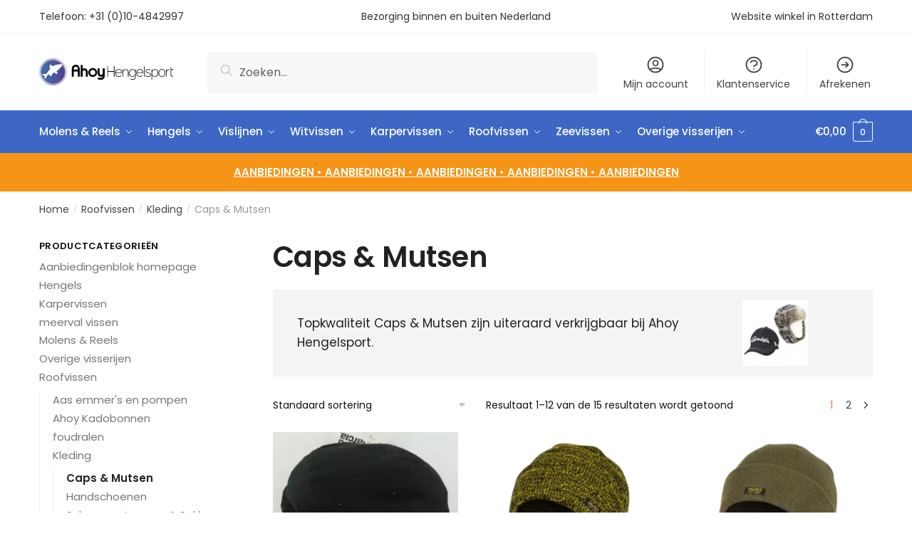

--- FILE ---
content_type: text/html; charset=UTF-8
request_url: https://www.ahoywinkelonline.nl/roofvissen/kleding/caps-mutsen-1/
body_size: 34387
content:
<!doctype html>
<html lang="nl-NL" prefix="og: https://ogp.me/ns#">
<head><meta charset="UTF-8"><script>if(navigator.userAgent.match(/MSIE|Internet Explorer/i)||navigator.userAgent.match(/Trident\/7\..*?rv:11/i)){var href=document.location.href;if(!href.match(/[?&]nowprocket/)){if(href.indexOf("?")==-1){if(href.indexOf("#")==-1){document.location.href=href+"?nowprocket=1"}else{document.location.href=href.replace("#","?nowprocket=1#")}}else{if(href.indexOf("#")==-1){document.location.href=href+"&nowprocket=1"}else{document.location.href=href.replace("#","&nowprocket=1#")}}}}</script><script>(()=>{class RocketLazyLoadScripts{constructor(){this.v="2.0.4",this.userEvents=["keydown","keyup","mousedown","mouseup","mousemove","mouseover","mouseout","touchmove","touchstart","touchend","touchcancel","wheel","click","dblclick","input"],this.attributeEvents=["onblur","onclick","oncontextmenu","ondblclick","onfocus","onmousedown","onmouseenter","onmouseleave","onmousemove","onmouseout","onmouseover","onmouseup","onmousewheel","onscroll","onsubmit"]}async t(){this.i(),this.o(),/iP(ad|hone)/.test(navigator.userAgent)&&this.h(),this.u(),this.l(this),this.m(),this.k(this),this.p(this),this._(),await Promise.all([this.R(),this.L()]),this.lastBreath=Date.now(),this.S(this),this.P(),this.D(),this.O(),this.M(),await this.C(this.delayedScripts.normal),await this.C(this.delayedScripts.defer),await this.C(this.delayedScripts.async),await this.T(),await this.F(),await this.j(),await this.A(),window.dispatchEvent(new Event("rocket-allScriptsLoaded")),this.everythingLoaded=!0,this.lastTouchEnd&&await new Promise(t=>setTimeout(t,500-Date.now()+this.lastTouchEnd)),this.I(),this.H(),this.U(),this.W()}i(){this.CSPIssue=sessionStorage.getItem("rocketCSPIssue"),document.addEventListener("securitypolicyviolation",t=>{this.CSPIssue||"script-src-elem"!==t.violatedDirective||"data"!==t.blockedURI||(this.CSPIssue=!0,sessionStorage.setItem("rocketCSPIssue",!0))},{isRocket:!0})}o(){window.addEventListener("pageshow",t=>{this.persisted=t.persisted,this.realWindowLoadedFired=!0},{isRocket:!0}),window.addEventListener("pagehide",()=>{this.onFirstUserAction=null},{isRocket:!0})}h(){let t;function e(e){t=e}window.addEventListener("touchstart",e,{isRocket:!0}),window.addEventListener("touchend",function i(o){o.changedTouches[0]&&t.changedTouches[0]&&Math.abs(o.changedTouches[0].pageX-t.changedTouches[0].pageX)<10&&Math.abs(o.changedTouches[0].pageY-t.changedTouches[0].pageY)<10&&o.timeStamp-t.timeStamp<200&&(window.removeEventListener("touchstart",e,{isRocket:!0}),window.removeEventListener("touchend",i,{isRocket:!0}),"INPUT"===o.target.tagName&&"text"===o.target.type||(o.target.dispatchEvent(new TouchEvent("touchend",{target:o.target,bubbles:!0})),o.target.dispatchEvent(new MouseEvent("mouseover",{target:o.target,bubbles:!0})),o.target.dispatchEvent(new PointerEvent("click",{target:o.target,bubbles:!0,cancelable:!0,detail:1,clientX:o.changedTouches[0].clientX,clientY:o.changedTouches[0].clientY})),event.preventDefault()))},{isRocket:!0})}q(t){this.userActionTriggered||("mousemove"!==t.type||this.firstMousemoveIgnored?"keyup"===t.type||"mouseover"===t.type||"mouseout"===t.type||(this.userActionTriggered=!0,this.onFirstUserAction&&this.onFirstUserAction()):this.firstMousemoveIgnored=!0),"click"===t.type&&t.preventDefault(),t.stopPropagation(),t.stopImmediatePropagation(),"touchstart"===this.lastEvent&&"touchend"===t.type&&(this.lastTouchEnd=Date.now()),"click"===t.type&&(this.lastTouchEnd=0),this.lastEvent=t.type,t.composedPath&&t.composedPath()[0].getRootNode()instanceof ShadowRoot&&(t.rocketTarget=t.composedPath()[0]),this.savedUserEvents.push(t)}u(){this.savedUserEvents=[],this.userEventHandler=this.q.bind(this),this.userEvents.forEach(t=>window.addEventListener(t,this.userEventHandler,{passive:!1,isRocket:!0})),document.addEventListener("visibilitychange",this.userEventHandler,{isRocket:!0})}U(){this.userEvents.forEach(t=>window.removeEventListener(t,this.userEventHandler,{passive:!1,isRocket:!0})),document.removeEventListener("visibilitychange",this.userEventHandler,{isRocket:!0}),this.savedUserEvents.forEach(t=>{(t.rocketTarget||t.target).dispatchEvent(new window[t.constructor.name](t.type,t))})}m(){const t="return false",e=Array.from(this.attributeEvents,t=>"data-rocket-"+t),i="["+this.attributeEvents.join("],[")+"]",o="[data-rocket-"+this.attributeEvents.join("],[data-rocket-")+"]",s=(e,i,o)=>{o&&o!==t&&(e.setAttribute("data-rocket-"+i,o),e["rocket"+i]=new Function("event",o),e.setAttribute(i,t))};new MutationObserver(t=>{for(const n of t)"attributes"===n.type&&(n.attributeName.startsWith("data-rocket-")||this.everythingLoaded?n.attributeName.startsWith("data-rocket-")&&this.everythingLoaded&&this.N(n.target,n.attributeName.substring(12)):s(n.target,n.attributeName,n.target.getAttribute(n.attributeName))),"childList"===n.type&&n.addedNodes.forEach(t=>{if(t.nodeType===Node.ELEMENT_NODE)if(this.everythingLoaded)for(const i of[t,...t.querySelectorAll(o)])for(const t of i.getAttributeNames())e.includes(t)&&this.N(i,t.substring(12));else for(const e of[t,...t.querySelectorAll(i)])for(const t of e.getAttributeNames())this.attributeEvents.includes(t)&&s(e,t,e.getAttribute(t))})}).observe(document,{subtree:!0,childList:!0,attributeFilter:[...this.attributeEvents,...e]})}I(){this.attributeEvents.forEach(t=>{document.querySelectorAll("[data-rocket-"+t+"]").forEach(e=>{this.N(e,t)})})}N(t,e){const i=t.getAttribute("data-rocket-"+e);i&&(t.setAttribute(e,i),t.removeAttribute("data-rocket-"+e))}k(t){Object.defineProperty(HTMLElement.prototype,"onclick",{get(){return this.rocketonclick||null},set(e){this.rocketonclick=e,this.setAttribute(t.everythingLoaded?"onclick":"data-rocket-onclick","this.rocketonclick(event)")}})}S(t){function e(e,i){let o=e[i];e[i]=null,Object.defineProperty(e,i,{get:()=>o,set(s){t.everythingLoaded?o=s:e["rocket"+i]=o=s}})}e(document,"onreadystatechange"),e(window,"onload"),e(window,"onpageshow");try{Object.defineProperty(document,"readyState",{get:()=>t.rocketReadyState,set(e){t.rocketReadyState=e},configurable:!0}),document.readyState="loading"}catch(t){console.log("WPRocket DJE readyState conflict, bypassing")}}l(t){this.originalAddEventListener=EventTarget.prototype.addEventListener,this.originalRemoveEventListener=EventTarget.prototype.removeEventListener,this.savedEventListeners=[],EventTarget.prototype.addEventListener=function(e,i,o){o&&o.isRocket||!t.B(e,this)&&!t.userEvents.includes(e)||t.B(e,this)&&!t.userActionTriggered||e.startsWith("rocket-")||t.everythingLoaded?t.originalAddEventListener.call(this,e,i,o):(t.savedEventListeners.push({target:this,remove:!1,type:e,func:i,options:o}),"mouseenter"!==e&&"mouseleave"!==e||t.originalAddEventListener.call(this,e,t.savedUserEvents.push,o))},EventTarget.prototype.removeEventListener=function(e,i,o){o&&o.isRocket||!t.B(e,this)&&!t.userEvents.includes(e)||t.B(e,this)&&!t.userActionTriggered||e.startsWith("rocket-")||t.everythingLoaded?t.originalRemoveEventListener.call(this,e,i,o):t.savedEventListeners.push({target:this,remove:!0,type:e,func:i,options:o})}}J(t,e){this.savedEventListeners=this.savedEventListeners.filter(i=>{let o=i.type,s=i.target||window;return e!==o||t!==s||(this.B(o,s)&&(i.type="rocket-"+o),this.$(i),!1)})}H(){EventTarget.prototype.addEventListener=this.originalAddEventListener,EventTarget.prototype.removeEventListener=this.originalRemoveEventListener,this.savedEventListeners.forEach(t=>this.$(t))}$(t){t.remove?this.originalRemoveEventListener.call(t.target,t.type,t.func,t.options):this.originalAddEventListener.call(t.target,t.type,t.func,t.options)}p(t){let e;function i(e){return t.everythingLoaded?e:e.split(" ").map(t=>"load"===t||t.startsWith("load.")?"rocket-jquery-load":t).join(" ")}function o(o){function s(e){const s=o.fn[e];o.fn[e]=o.fn.init.prototype[e]=function(){return this[0]===window&&t.userActionTriggered&&("string"==typeof arguments[0]||arguments[0]instanceof String?arguments[0]=i(arguments[0]):"object"==typeof arguments[0]&&Object.keys(arguments[0]).forEach(t=>{const e=arguments[0][t];delete arguments[0][t],arguments[0][i(t)]=e})),s.apply(this,arguments),this}}if(o&&o.fn&&!t.allJQueries.includes(o)){const e={DOMContentLoaded:[],"rocket-DOMContentLoaded":[]};for(const t in e)document.addEventListener(t,()=>{e[t].forEach(t=>t())},{isRocket:!0});o.fn.ready=o.fn.init.prototype.ready=function(i){function s(){parseInt(o.fn.jquery)>2?setTimeout(()=>i.bind(document)(o)):i.bind(document)(o)}return"function"==typeof i&&(t.realDomReadyFired?!t.userActionTriggered||t.fauxDomReadyFired?s():e["rocket-DOMContentLoaded"].push(s):e.DOMContentLoaded.push(s)),o([])},s("on"),s("one"),s("off"),t.allJQueries.push(o)}e=o}t.allJQueries=[],o(window.jQuery),Object.defineProperty(window,"jQuery",{get:()=>e,set(t){o(t)}})}P(){const t=new Map;document.write=document.writeln=function(e){const i=document.currentScript,o=document.createRange(),s=i.parentElement;let n=t.get(i);void 0===n&&(n=i.nextSibling,t.set(i,n));const c=document.createDocumentFragment();o.setStart(c,0),c.appendChild(o.createContextualFragment(e)),s.insertBefore(c,n)}}async R(){return new Promise(t=>{this.userActionTriggered?t():this.onFirstUserAction=t})}async L(){return new Promise(t=>{document.addEventListener("DOMContentLoaded",()=>{this.realDomReadyFired=!0,t()},{isRocket:!0})})}async j(){return this.realWindowLoadedFired?Promise.resolve():new Promise(t=>{window.addEventListener("load",t,{isRocket:!0})})}M(){this.pendingScripts=[];this.scriptsMutationObserver=new MutationObserver(t=>{for(const e of t)e.addedNodes.forEach(t=>{"SCRIPT"!==t.tagName||t.noModule||t.isWPRocket||this.pendingScripts.push({script:t,promise:new Promise(e=>{const i=()=>{const i=this.pendingScripts.findIndex(e=>e.script===t);i>=0&&this.pendingScripts.splice(i,1),e()};t.addEventListener("load",i,{isRocket:!0}),t.addEventListener("error",i,{isRocket:!0}),setTimeout(i,1e3)})})})}),this.scriptsMutationObserver.observe(document,{childList:!0,subtree:!0})}async F(){await this.X(),this.pendingScripts.length?(await this.pendingScripts[0].promise,await this.F()):this.scriptsMutationObserver.disconnect()}D(){this.delayedScripts={normal:[],async:[],defer:[]},document.querySelectorAll("script[type$=rocketlazyloadscript]").forEach(t=>{t.hasAttribute("data-rocket-src")?t.hasAttribute("async")&&!1!==t.async?this.delayedScripts.async.push(t):t.hasAttribute("defer")&&!1!==t.defer||"module"===t.getAttribute("data-rocket-type")?this.delayedScripts.defer.push(t):this.delayedScripts.normal.push(t):this.delayedScripts.normal.push(t)})}async _(){await this.L();let t=[];document.querySelectorAll("script[type$=rocketlazyloadscript][data-rocket-src]").forEach(e=>{let i=e.getAttribute("data-rocket-src");if(i&&!i.startsWith("data:")){i.startsWith("//")&&(i=location.protocol+i);try{const o=new URL(i).origin;o!==location.origin&&t.push({src:o,crossOrigin:e.crossOrigin||"module"===e.getAttribute("data-rocket-type")})}catch(t){}}}),t=[...new Map(t.map(t=>[JSON.stringify(t),t])).values()],this.Y(t,"preconnect")}async G(t){if(await this.K(),!0!==t.noModule||!("noModule"in HTMLScriptElement.prototype))return new Promise(e=>{let i;function o(){(i||t).setAttribute("data-rocket-status","executed"),e()}try{if(navigator.userAgent.includes("Firefox/")||""===navigator.vendor||this.CSPIssue)i=document.createElement("script"),[...t.attributes].forEach(t=>{let e=t.nodeName;"type"!==e&&("data-rocket-type"===e&&(e="type"),"data-rocket-src"===e&&(e="src"),i.setAttribute(e,t.nodeValue))}),t.text&&(i.text=t.text),t.nonce&&(i.nonce=t.nonce),i.hasAttribute("src")?(i.addEventListener("load",o,{isRocket:!0}),i.addEventListener("error",()=>{i.setAttribute("data-rocket-status","failed-network"),e()},{isRocket:!0}),setTimeout(()=>{i.isConnected||e()},1)):(i.text=t.text,o()),i.isWPRocket=!0,t.parentNode.replaceChild(i,t);else{const i=t.getAttribute("data-rocket-type"),s=t.getAttribute("data-rocket-src");i?(t.type=i,t.removeAttribute("data-rocket-type")):t.removeAttribute("type"),t.addEventListener("load",o,{isRocket:!0}),t.addEventListener("error",i=>{this.CSPIssue&&i.target.src.startsWith("data:")?(console.log("WPRocket: CSP fallback activated"),t.removeAttribute("src"),this.G(t).then(e)):(t.setAttribute("data-rocket-status","failed-network"),e())},{isRocket:!0}),s?(t.fetchPriority="high",t.removeAttribute("data-rocket-src"),t.src=s):t.src="data:text/javascript;base64,"+window.btoa(unescape(encodeURIComponent(t.text)))}}catch(i){t.setAttribute("data-rocket-status","failed-transform"),e()}});t.setAttribute("data-rocket-status","skipped")}async C(t){const e=t.shift();return e?(e.isConnected&&await this.G(e),this.C(t)):Promise.resolve()}O(){this.Y([...this.delayedScripts.normal,...this.delayedScripts.defer,...this.delayedScripts.async],"preload")}Y(t,e){this.trash=this.trash||[];let i=!0;var o=document.createDocumentFragment();t.forEach(t=>{const s=t.getAttribute&&t.getAttribute("data-rocket-src")||t.src;if(s&&!s.startsWith("data:")){const n=document.createElement("link");n.href=s,n.rel=e,"preconnect"!==e&&(n.as="script",n.fetchPriority=i?"high":"low"),t.getAttribute&&"module"===t.getAttribute("data-rocket-type")&&(n.crossOrigin=!0),t.crossOrigin&&(n.crossOrigin=t.crossOrigin),t.integrity&&(n.integrity=t.integrity),t.nonce&&(n.nonce=t.nonce),o.appendChild(n),this.trash.push(n),i=!1}}),document.head.appendChild(o)}W(){this.trash.forEach(t=>t.remove())}async T(){try{document.readyState="interactive"}catch(t){}this.fauxDomReadyFired=!0;try{await this.K(),this.J(document,"readystatechange"),document.dispatchEvent(new Event("rocket-readystatechange")),await this.K(),document.rocketonreadystatechange&&document.rocketonreadystatechange(),await this.K(),this.J(document,"DOMContentLoaded"),document.dispatchEvent(new Event("rocket-DOMContentLoaded")),await this.K(),this.J(window,"DOMContentLoaded"),window.dispatchEvent(new Event("rocket-DOMContentLoaded"))}catch(t){console.error(t)}}async A(){try{document.readyState="complete"}catch(t){}try{await this.K(),this.J(document,"readystatechange"),document.dispatchEvent(new Event("rocket-readystatechange")),await this.K(),document.rocketonreadystatechange&&document.rocketonreadystatechange(),await this.K(),this.J(window,"load"),window.dispatchEvent(new Event("rocket-load")),await this.K(),window.rocketonload&&window.rocketonload(),await this.K(),this.allJQueries.forEach(t=>t(window).trigger("rocket-jquery-load")),await this.K(),this.J(window,"pageshow");const t=new Event("rocket-pageshow");t.persisted=this.persisted,window.dispatchEvent(t),await this.K(),window.rocketonpageshow&&window.rocketonpageshow({persisted:this.persisted})}catch(t){console.error(t)}}async K(){Date.now()-this.lastBreath>45&&(await this.X(),this.lastBreath=Date.now())}async X(){return document.hidden?new Promise(t=>setTimeout(t)):new Promise(t=>requestAnimationFrame(t))}B(t,e){return e===document&&"readystatechange"===t||(e===document&&"DOMContentLoaded"===t||(e===window&&"DOMContentLoaded"===t||(e===window&&"load"===t||e===window&&"pageshow"===t)))}static run(){(new RocketLazyLoadScripts).t()}}RocketLazyLoadScripts.run()})();</script>

<meta name="viewport" content="height=device-height, width=device-width, initial-scale=1">
<link rel="profile" href="https://gmpg.org/xfn/11">
<link rel="pingback" href="https://www.ahoywinkelonline.nl/xmlrpc.php">


<!-- Google Tag Manager for WordPress by gtm4wp.com -->
<script data-cfasync="false" data-pagespeed-no-defer>
	var gtm4wp_datalayer_name = "dataLayer";
	var dataLayer = dataLayer || [];
	const gtm4wp_use_sku_instead = 0;
	const gtm4wp_currency = 'EUR';
	const gtm4wp_product_per_impression = 0;
	const gtm4wp_clear_ecommerce = false;
	const gtm4wp_datalayer_max_timeout = 2000;
</script>
<!-- End Google Tag Manager for WordPress by gtm4wp.com -->
<!-- Search Engine Optimization door Rank Math - https://rankmath.com/ -->
<title>Caps &amp; Mutsen Archieven - Ahoy Hengelsport</title>
<meta name="robots" content="index, follow, max-snippet:-1, max-video-preview:-1, max-image-preview:large"/>
<link rel="canonical" href="https://www.ahoywinkelonline.nl/roofvissen/kleding/caps-mutsen-1/" />
<link rel="next" href="https://www.ahoywinkelonline.nl/roofvissen/kleding/caps-mutsen-1/page/2/" />
<meta property="og:locale" content="nl_NL" />
<meta property="og:type" content="article" />
<meta property="og:title" content="Caps &amp; Mutsen Archieven - Ahoy Hengelsport" />
<meta property="og:description" content="&lt;p&gt;Topkwaliteit Caps &amp; Mutsen zijn uiteraard verkrijgbaar bij Ahoy Hengelsport.&lt;/p&gt;" />
<meta property="og:url" content="https://www.ahoywinkelonline.nl/roofvissen/kleding/caps-mutsen-1/" />
<meta property="og:site_name" content="Ahoy Hengelsport" />
<meta property="og:image" content="https://www.ahoywinkelonline.nl/wp-content/uploads/2013/12/Caps-_-Mutsen_2.jpg" />
<meta property="og:image:secure_url" content="https://www.ahoywinkelonline.nl/wp-content/uploads/2013/12/Caps-_-Mutsen_2.jpg" />
<meta property="og:image:width" content="200" />
<meta property="og:image:height" content="200" />
<meta property="og:image:alt" content="Caps &amp; Mutsen" />
<meta property="og:image:type" content="image/jpeg" />
<meta name="twitter:card" content="summary_large_image" />
<meta name="twitter:title" content="Caps &amp; Mutsen Archieven - Ahoy Hengelsport" />
<meta name="twitter:description" content="&lt;p&gt;Topkwaliteit Caps &amp; Mutsen zijn uiteraard verkrijgbaar bij Ahoy Hengelsport.&lt;/p&gt;" />
<meta name="twitter:image" content="https://www.ahoywinkelonline.nl/wp-content/uploads/2024/10/ahoy_hengelsport.png" />
<meta name="twitter:label1" content="Producten" />
<meta name="twitter:data1" content="15" />
<script type="application/ld+json" class="rank-math-schema">{"@context":"https://schema.org","@graph":[{"@type":"Organization","@id":"https://www.ahoywinkelonline.nl/#organization","name":"Ahoy Hengelsport","url":"https://www.ahoywinkelonline.nl","logo":{"@type":"ImageObject","@id":"https://www.ahoywinkelonline.nl/#logo","url":"https://www.ahoywinkelonline.nl/wp-content/uploads/2024/10/ahoy_hengelsport-2-icon.png","contentUrl":"https://www.ahoywinkelonline.nl/wp-content/uploads/2024/10/ahoy_hengelsport-2-icon.png","caption":"Ahoy Hengelsport","inLanguage":"nl-NL","width":"800","height":"800"}},{"@type":"WebSite","@id":"https://www.ahoywinkelonline.nl/#website","url":"https://www.ahoywinkelonline.nl","name":"Ahoy Hengelsport","publisher":{"@id":"https://www.ahoywinkelonline.nl/#organization"},"inLanguage":"nl-NL"},{"@type":"CollectionPage","@id":"https://www.ahoywinkelonline.nl/roofvissen/kleding/caps-mutsen-1/#webpage","url":"https://www.ahoywinkelonline.nl/roofvissen/kleding/caps-mutsen-1/","name":"Caps &amp; Mutsen Archieven - Ahoy Hengelsport","isPartOf":{"@id":"https://www.ahoywinkelonline.nl/#website"},"inLanguage":"nl-NL"},{"@context":"https://schema.org/","@graph":[{"@type":"Product","name":"Abu Garcia Pet - Ahoy Hengelsport","url":"https://www.ahoywinkelonline.nl/abu-garcia-pet/","@id":"https://www.ahoywinkelonline.nl/abu-garcia-pet/","description":"Abu Garcia Pet Een warme pet met oor flapjes"},{"@type":"Product","name":"Avid Contrast Beanie - Ahoy Hengelsport","url":"https://www.ahoywinkelonline.nl/avid-contrast-beanie/","@id":"https://www.ahoywinkelonline.nl/avid-contrast-beanie/","description":"One size fits all Levendige zwarte en gele kleur 100% acryl"},{"@type":"Product","name":"AVID MINIMAL BEANIE - Ahoy Hengelsport","url":"https://www.ahoywinkelonline.nl/avid-minimal-beanie/","@id":"https://www.ahoywinkelonline.nl/avid-minimal-beanie/","description":"\u2022 One size fits all \u2022 Groen met low-key styling \u2022 100% acryl"},{"@type":"Product","name":"Dam Classic Fold-Up Beanie One Size - Ahoy Hengelsport","url":"https://www.ahoywinkelonline.nl/dam-classic-fold-up-beanie-one-size/","@id":"https://www.ahoywinkelonline.nl/dam-classic-fold-up-beanie-one-size/","description":"Een klassieke beanie van grijs gem\u00ealeerd zacht garen, om je warm te houden en er cool uit te zien."},{"@type":"Product","name":"Eiger Suede Fur Hat Black L - Ahoy Hengelsport","url":"https://www.ahoywinkelonline.nl/eiger-suede-fur-hat-black-l/","@id":"https://www.ahoywinkelonline.nl/eiger-suede-fur-hat-black-l/","description":"Eiger Suede Fur Hat Black L"},{"@type":"Product","name":"Imax Muts - Ahoy Hengelsport","url":"https://www.ahoywinkelonline.nl/imax-muts/","@id":"https://www.ahoywinkelonline.nl/imax-muts/","description":"Imax Muts Lekker warm voor de koude dagen"},{"@type":"Product","name":"Korum Snapper Waterdichte thermische muts - Ahoy Hengelsport","url":"https://www.ahoywinkelonline.nl/korum-snapper-waterdichte-thermische-muts/","@id":"https://www.ahoywinkelonline.nl/korum-snapper-waterdichte-thermische-muts/","description":"WATERDICHTE THERMISCHE MUTS - SNAPPER SNAPPER WATERPROOF THERMAL BEANIE HATT Deze superzachte thermische beanie biedt geweldige bescherming tegen de elementen met een uiterst comfortabele pasvorm. Voorzien van een waterdicht membraan.100% acryl aan de buitenkant100% polyester aan de binnenkant"},{"@type":"Product","name":"Korum Waterproof Thermal muts groen - Ahoy Hengelsport","url":"https://www.ahoywinkelonline.nl/korum-waterproof-thermal-muts-groen/","@id":"https://www.ahoywinkelonline.nl/korum-waterproof-thermal-muts-groen/","description":"Deze superzachte thermische muts biedt geweldige bescherming tegen de elementen met een extreem comfortabele pasvorm."},{"@type":"Product","name":"Preston Drifish Neck Warmer - Ahoy Hengelsport","url":"https://www.ahoywinkelonline.nl/preston-drifish-neck-warmer/","@id":"https://www.ahoywinkelonline.nl/preston-drifish-neck-warmer/","description":"Deze beschermer is perfect voor de koudere winter maanden wanneer het gewenst is om hoofd en nek te beschermen tegen de elementen. De neck warmer is makkelijk op verschillende manieren te dragen waardoor je zowel een warme nek hebt als wind vrij kunt blijven. De neckwarmer is gemaakt van een comfortabele stof en is uitgevoerd met een mooi Preston Innovations logo om de nek warmer een stoer uiterlijk te geven."},{"@type":"Product","name":"Preston Waffle Beanie Hat - Ahoy Hengelsport","url":"https://www.ahoywinkelonline.nl/preston-waffle-beanie-hat/","@id":"https://www.ahoywinkelonline.nl/preston-waffle-beanie-hat/","description":"De Waffle Beanie Hat is zowel warm als comfortabel en is ontworpen om je te beschermen op winterse dagen. De binnenste laag is extreem zacht en comfortabel, terwijl beide lagen de kans op tocht minimaliseren."},{"@type":"Product","name":"Savage Gear Fleece Balaclava - Ahoy Hengelsport","url":"https://www.ahoywinkelonline.nl/savage-gear-fleece-balaclava/","@id":"https://www.ahoywinkelonline.nl/savage-gear-fleece-balaclava/","description":"De Savage Gear Fleece Balaclava is een heerlijk warme gebreide bivakmuts die je maximaal comfort en bescherming biedt tegen de koudste maanden van het jaar. De Savage Gear Fleece Balaclava heeft een rand aan de voorkant om je gezicht te beschermen tegen wind en regen en is gemaakt van 80% zachtgebreide wol en acrylgarens."},{"@type":"Product","name":"Savage Gear Polar Winter Hat - Ahoy Hengelsport","url":"https://www.ahoywinkelonline.nl/savage-gear-polar-winter-hat/","@id":"https://www.ahoywinkelonline.nl/savage-gear-polar-winter-hat/","description":"De Savage Gear Polar Winter Hat is de meest warme vismuts. Met volledig afgesloten achterzijde en rond de hals, voelt de fleece gevoerde binnenzijde heerlijk warm aan. De Savage Gear Polar Winter Hat is middels een koord aan de achterzijde aan te trekken voor betere pasvorm."}]}]}</script>
<!-- /Rank Math WordPress SEO plugin -->


<link rel="alternate" type="application/rss+xml" title="Ahoy Hengelsport &raquo; feed" href="https://www.ahoywinkelonline.nl/feed/" />
<link rel="alternate" type="application/rss+xml" title="Ahoy Hengelsport &raquo; reacties feed" href="https://www.ahoywinkelonline.nl/comments/feed/" />
<link rel="alternate" type="application/rss+xml" title="Ahoy Hengelsport &raquo; Caps &amp; Mutsen Categorie feed" href="https://www.ahoywinkelonline.nl/roofvissen/kleding/caps-mutsen-1/feed/" />
<style id='wp-img-auto-sizes-contain-inline-css' type='text/css'>
img:is([sizes=auto i],[sizes^="auto," i]){contain-intrinsic-size:3000px 1500px}
/*# sourceURL=wp-img-auto-sizes-contain-inline-css */
</style>
<style id='wp-emoji-styles-inline-css' type='text/css'>

	img.wp-smiley, img.emoji {
		display: inline !important;
		border: none !important;
		box-shadow: none !important;
		height: 1em !important;
		width: 1em !important;
		margin: 0 0.07em !important;
		vertical-align: -0.1em !important;
		background: none !important;
		padding: 0 !important;
	}
/*# sourceURL=wp-emoji-styles-inline-css */
</style>
<link rel='stylesheet' id='wp-block-library-css' href='https://www.ahoywinkelonline.nl/wp-includes/css/dist/block-library/style.min.css?ver=6.9' type='text/css' media='all' />
<style id='classic-theme-styles-inline-css' type='text/css'>
/*! This file is auto-generated */
.wp-block-button__link{color:#fff;background-color:#32373c;border-radius:9999px;box-shadow:none;text-decoration:none;padding:calc(.667em + 2px) calc(1.333em + 2px);font-size:1.125em}.wp-block-file__button{background:#32373c;color:#fff;text-decoration:none}
/*# sourceURL=/wp-includes/css/classic-themes.min.css */
</style>
<style id='global-styles-inline-css' type='text/css'>
:root{--wp--preset--aspect-ratio--square: 1;--wp--preset--aspect-ratio--4-3: 4/3;--wp--preset--aspect-ratio--3-4: 3/4;--wp--preset--aspect-ratio--3-2: 3/2;--wp--preset--aspect-ratio--2-3: 2/3;--wp--preset--aspect-ratio--16-9: 16/9;--wp--preset--aspect-ratio--9-16: 9/16;--wp--preset--color--black: #000000;--wp--preset--color--cyan-bluish-gray: #abb8c3;--wp--preset--color--white: #ffffff;--wp--preset--color--pale-pink: #f78da7;--wp--preset--color--vivid-red: #cf2e2e;--wp--preset--color--luminous-vivid-orange: #ff6900;--wp--preset--color--luminous-vivid-amber: #fcb900;--wp--preset--color--light-green-cyan: #7bdcb5;--wp--preset--color--vivid-green-cyan: #00d084;--wp--preset--color--pale-cyan-blue: #8ed1fc;--wp--preset--color--vivid-cyan-blue: #0693e3;--wp--preset--color--vivid-purple: #9b51e0;--wp--preset--gradient--vivid-cyan-blue-to-vivid-purple: linear-gradient(135deg,rgb(6,147,227) 0%,rgb(155,81,224) 100%);--wp--preset--gradient--light-green-cyan-to-vivid-green-cyan: linear-gradient(135deg,rgb(122,220,180) 0%,rgb(0,208,130) 100%);--wp--preset--gradient--luminous-vivid-amber-to-luminous-vivid-orange: linear-gradient(135deg,rgb(252,185,0) 0%,rgb(255,105,0) 100%);--wp--preset--gradient--luminous-vivid-orange-to-vivid-red: linear-gradient(135deg,rgb(255,105,0) 0%,rgb(207,46,46) 100%);--wp--preset--gradient--very-light-gray-to-cyan-bluish-gray: linear-gradient(135deg,rgb(238,238,238) 0%,rgb(169,184,195) 100%);--wp--preset--gradient--cool-to-warm-spectrum: linear-gradient(135deg,rgb(74,234,220) 0%,rgb(151,120,209) 20%,rgb(207,42,186) 40%,rgb(238,44,130) 60%,rgb(251,105,98) 80%,rgb(254,248,76) 100%);--wp--preset--gradient--blush-light-purple: linear-gradient(135deg,rgb(255,206,236) 0%,rgb(152,150,240) 100%);--wp--preset--gradient--blush-bordeaux: linear-gradient(135deg,rgb(254,205,165) 0%,rgb(254,45,45) 50%,rgb(107,0,62) 100%);--wp--preset--gradient--luminous-dusk: linear-gradient(135deg,rgb(255,203,112) 0%,rgb(199,81,192) 50%,rgb(65,88,208) 100%);--wp--preset--gradient--pale-ocean: linear-gradient(135deg,rgb(255,245,203) 0%,rgb(182,227,212) 50%,rgb(51,167,181) 100%);--wp--preset--gradient--electric-grass: linear-gradient(135deg,rgb(202,248,128) 0%,rgb(113,206,126) 100%);--wp--preset--gradient--midnight: linear-gradient(135deg,rgb(2,3,129) 0%,rgb(40,116,252) 100%);--wp--preset--font-size--small: 13px;--wp--preset--font-size--medium: 20px;--wp--preset--font-size--large: 36px;--wp--preset--font-size--x-large: 42px;--wp--preset--spacing--20: 0.44rem;--wp--preset--spacing--30: 0.67rem;--wp--preset--spacing--40: 1rem;--wp--preset--spacing--50: 1.5rem;--wp--preset--spacing--60: 2.25rem;--wp--preset--spacing--70: 3.38rem;--wp--preset--spacing--80: 5.06rem;--wp--preset--shadow--natural: 6px 6px 9px rgba(0, 0, 0, 0.2);--wp--preset--shadow--deep: 12px 12px 50px rgba(0, 0, 0, 0.4);--wp--preset--shadow--sharp: 6px 6px 0px rgba(0, 0, 0, 0.2);--wp--preset--shadow--outlined: 6px 6px 0px -3px rgb(255, 255, 255), 6px 6px rgb(0, 0, 0);--wp--preset--shadow--crisp: 6px 6px 0px rgb(0, 0, 0);}:where(.is-layout-flex){gap: 0.5em;}:where(.is-layout-grid){gap: 0.5em;}body .is-layout-flex{display: flex;}.is-layout-flex{flex-wrap: wrap;align-items: center;}.is-layout-flex > :is(*, div){margin: 0;}body .is-layout-grid{display: grid;}.is-layout-grid > :is(*, div){margin: 0;}:where(.wp-block-columns.is-layout-flex){gap: 2em;}:where(.wp-block-columns.is-layout-grid){gap: 2em;}:where(.wp-block-post-template.is-layout-flex){gap: 1.25em;}:where(.wp-block-post-template.is-layout-grid){gap: 1.25em;}.has-black-color{color: var(--wp--preset--color--black) !important;}.has-cyan-bluish-gray-color{color: var(--wp--preset--color--cyan-bluish-gray) !important;}.has-white-color{color: var(--wp--preset--color--white) !important;}.has-pale-pink-color{color: var(--wp--preset--color--pale-pink) !important;}.has-vivid-red-color{color: var(--wp--preset--color--vivid-red) !important;}.has-luminous-vivid-orange-color{color: var(--wp--preset--color--luminous-vivid-orange) !important;}.has-luminous-vivid-amber-color{color: var(--wp--preset--color--luminous-vivid-amber) !important;}.has-light-green-cyan-color{color: var(--wp--preset--color--light-green-cyan) !important;}.has-vivid-green-cyan-color{color: var(--wp--preset--color--vivid-green-cyan) !important;}.has-pale-cyan-blue-color{color: var(--wp--preset--color--pale-cyan-blue) !important;}.has-vivid-cyan-blue-color{color: var(--wp--preset--color--vivid-cyan-blue) !important;}.has-vivid-purple-color{color: var(--wp--preset--color--vivid-purple) !important;}.has-black-background-color{background-color: var(--wp--preset--color--black) !important;}.has-cyan-bluish-gray-background-color{background-color: var(--wp--preset--color--cyan-bluish-gray) !important;}.has-white-background-color{background-color: var(--wp--preset--color--white) !important;}.has-pale-pink-background-color{background-color: var(--wp--preset--color--pale-pink) !important;}.has-vivid-red-background-color{background-color: var(--wp--preset--color--vivid-red) !important;}.has-luminous-vivid-orange-background-color{background-color: var(--wp--preset--color--luminous-vivid-orange) !important;}.has-luminous-vivid-amber-background-color{background-color: var(--wp--preset--color--luminous-vivid-amber) !important;}.has-light-green-cyan-background-color{background-color: var(--wp--preset--color--light-green-cyan) !important;}.has-vivid-green-cyan-background-color{background-color: var(--wp--preset--color--vivid-green-cyan) !important;}.has-pale-cyan-blue-background-color{background-color: var(--wp--preset--color--pale-cyan-blue) !important;}.has-vivid-cyan-blue-background-color{background-color: var(--wp--preset--color--vivid-cyan-blue) !important;}.has-vivid-purple-background-color{background-color: var(--wp--preset--color--vivid-purple) !important;}.has-black-border-color{border-color: var(--wp--preset--color--black) !important;}.has-cyan-bluish-gray-border-color{border-color: var(--wp--preset--color--cyan-bluish-gray) !important;}.has-white-border-color{border-color: var(--wp--preset--color--white) !important;}.has-pale-pink-border-color{border-color: var(--wp--preset--color--pale-pink) !important;}.has-vivid-red-border-color{border-color: var(--wp--preset--color--vivid-red) !important;}.has-luminous-vivid-orange-border-color{border-color: var(--wp--preset--color--luminous-vivid-orange) !important;}.has-luminous-vivid-amber-border-color{border-color: var(--wp--preset--color--luminous-vivid-amber) !important;}.has-light-green-cyan-border-color{border-color: var(--wp--preset--color--light-green-cyan) !important;}.has-vivid-green-cyan-border-color{border-color: var(--wp--preset--color--vivid-green-cyan) !important;}.has-pale-cyan-blue-border-color{border-color: var(--wp--preset--color--pale-cyan-blue) !important;}.has-vivid-cyan-blue-border-color{border-color: var(--wp--preset--color--vivid-cyan-blue) !important;}.has-vivid-purple-border-color{border-color: var(--wp--preset--color--vivid-purple) !important;}.has-vivid-cyan-blue-to-vivid-purple-gradient-background{background: var(--wp--preset--gradient--vivid-cyan-blue-to-vivid-purple) !important;}.has-light-green-cyan-to-vivid-green-cyan-gradient-background{background: var(--wp--preset--gradient--light-green-cyan-to-vivid-green-cyan) !important;}.has-luminous-vivid-amber-to-luminous-vivid-orange-gradient-background{background: var(--wp--preset--gradient--luminous-vivid-amber-to-luminous-vivid-orange) !important;}.has-luminous-vivid-orange-to-vivid-red-gradient-background{background: var(--wp--preset--gradient--luminous-vivid-orange-to-vivid-red) !important;}.has-very-light-gray-to-cyan-bluish-gray-gradient-background{background: var(--wp--preset--gradient--very-light-gray-to-cyan-bluish-gray) !important;}.has-cool-to-warm-spectrum-gradient-background{background: var(--wp--preset--gradient--cool-to-warm-spectrum) !important;}.has-blush-light-purple-gradient-background{background: var(--wp--preset--gradient--blush-light-purple) !important;}.has-blush-bordeaux-gradient-background{background: var(--wp--preset--gradient--blush-bordeaux) !important;}.has-luminous-dusk-gradient-background{background: var(--wp--preset--gradient--luminous-dusk) !important;}.has-pale-ocean-gradient-background{background: var(--wp--preset--gradient--pale-ocean) !important;}.has-electric-grass-gradient-background{background: var(--wp--preset--gradient--electric-grass) !important;}.has-midnight-gradient-background{background: var(--wp--preset--gradient--midnight) !important;}.has-small-font-size{font-size: var(--wp--preset--font-size--small) !important;}.has-medium-font-size{font-size: var(--wp--preset--font-size--medium) !important;}.has-large-font-size{font-size: var(--wp--preset--font-size--large) !important;}.has-x-large-font-size{font-size: var(--wp--preset--font-size--x-large) !important;}
:where(.wp-block-post-template.is-layout-flex){gap: 1.25em;}:where(.wp-block-post-template.is-layout-grid){gap: 1.25em;}
:where(.wp-block-term-template.is-layout-flex){gap: 1.25em;}:where(.wp-block-term-template.is-layout-grid){gap: 1.25em;}
:where(.wp-block-columns.is-layout-flex){gap: 2em;}:where(.wp-block-columns.is-layout-grid){gap: 2em;}
:root :where(.wp-block-pullquote){font-size: 1.5em;line-height: 1.6;}
/*# sourceURL=global-styles-inline-css */
</style>
<link data-minify="1" rel='stylesheet' id='commercekit-wishlist-css-css' href='https://www.ahoywinkelonline.nl/wp-content/cache/min/1/wp-content/plugins/commercegurus-commercekit/assets/css/wishlist.css?ver=1769068635' type='text/css' media='all' />
<link data-minify="1" rel='stylesheet' id='commercekit-ajax-search-css-css' href='https://www.ahoywinkelonline.nl/wp-content/cache/min/1/wp-content/plugins/commercegurus-commercekit/assets/css/ajax-search.css?ver=1769068635' type='text/css' media='all' />
<link data-minify="1" rel='stylesheet' id='wpa-css-css' href='https://www.ahoywinkelonline.nl/wp-content/cache/min/1/wp-content/plugins/honeypot/includes/css/wpa.css?ver=1769068635' type='text/css' media='all' />
<style id='woocommerce-inline-inline-css' type='text/css'>
.woocommerce form .form-row .required { visibility: visible; }
/*# sourceURL=woocommerce-inline-inline-css */
</style>
<link rel='stylesheet' id='shoptimizer-main-min-css' href='https://www.ahoywinkelonline.nl/wp-content/themes/shoptimizer/assets/css/main/main.min.css?ver=2.4.4' type='text/css' media='all' />
<link rel='stylesheet' id='shoptimizer-blog-min-css' href='https://www.ahoywinkelonline.nl/wp-content/themes/shoptimizer/assets/css/main/blog.min.css?ver=2.4.4' type='text/css' media='all' />
<link rel='stylesheet' id='shoptimizer-style-css' href='https://www.ahoywinkelonline.nl/wp-content/themes/shoptimizer/style.css?ver=6.9' type='text/css' media='all' />
<link data-minify="1" rel='stylesheet' id='elementor-icons-css' href='https://www.ahoywinkelonline.nl/wp-content/cache/min/1/wp-content/plugins/elementor/assets/lib/eicons/css/elementor-icons.min.css?ver=1769068635' type='text/css' media='all' />
<link rel='stylesheet' id='elementor-frontend-css' href='https://www.ahoywinkelonline.nl/wp-content/plugins/elementor/assets/css/frontend.min.css?ver=3.34.2' type='text/css' media='all' />
<link rel='stylesheet' id='elementor-post-37272-css' href='https://www.ahoywinkelonline.nl/wp-content/uploads/elementor/css/post-37272.css?ver=1769068533' type='text/css' media='all' />
<link rel='stylesheet' id='mollie-applepaydirect-css' href='https://www.ahoywinkelonline.nl/wp-content/plugins/mollie-payments-for-woocommerce/public/css/mollie-applepaydirect.min.css?ver=1768839897' type='text/css' media='screen' />
<link rel='stylesheet' id='shoptimizer-woocommerce-min-css' href='https://www.ahoywinkelonline.nl/wp-content/themes/shoptimizer/assets/css/main/woocommerce.min.css?ver=2.4.4' type='text/css' media='all' />
<link data-minify="1" rel='stylesheet' id='elementor-gf-local-roboto-css' href='https://www.ahoywinkelonline.nl/wp-content/cache/min/1/wp-content/uploads/elementor/google-fonts/css/roboto.css?ver=1769068635' type='text/css' media='all' />
<link data-minify="1" rel='stylesheet' id='elementor-gf-local-robotoslab-css' href='https://www.ahoywinkelonline.nl/wp-content/cache/min/1/wp-content/uploads/elementor/google-fonts/css/robotoslab.css?ver=1769068635' type='text/css' media='all' />
<script type="rocketlazyloadscript" data-rocket-type="text/javascript" data-rocket-src="https://www.ahoywinkelonline.nl/wp-includes/js/jquery/jquery.min.js?ver=3.7.1" id="jquery-core-js"></script>
<script type="rocketlazyloadscript" data-rocket-type="text/javascript" data-rocket-src="https://www.ahoywinkelonline.nl/wp-includes/js/jquery/jquery-migrate.min.js?ver=3.4.1" id="jquery-migrate-js"></script>
<script type="rocketlazyloadscript" data-rocket-type="text/javascript" data-rocket-src="https://www.ahoywinkelonline.nl/wp-content/plugins/woocommerce/assets/js/jquery-blockui/jquery.blockUI.min.js?ver=2.7.0-wc.10.4.3" id="wc-jquery-blockui-js" defer="defer" data-wp-strategy="defer"></script>
<script type="text/javascript" id="wc-add-to-cart-js-extra">
/* <![CDATA[ */
var wc_add_to_cart_params = {"ajax_url":"/wp-admin/admin-ajax.php","wc_ajax_url":"/?wc-ajax=%%endpoint%%","i18n_view_cart":"Bekijk winkelwagen","cart_url":"https://www.ahoywinkelonline.nl/winkelmand/","is_cart":"","cart_redirect_after_add":"yes"};
//# sourceURL=wc-add-to-cart-js-extra
/* ]]> */
</script>
<script type="rocketlazyloadscript" data-rocket-type="text/javascript" data-rocket-src="https://www.ahoywinkelonline.nl/wp-content/plugins/woocommerce/assets/js/frontend/add-to-cart.min.js?ver=10.4.3" id="wc-add-to-cart-js" defer="defer" data-wp-strategy="defer"></script>
<script type="rocketlazyloadscript" data-rocket-type="text/javascript" data-rocket-src="https://www.ahoywinkelonline.nl/wp-content/plugins/woocommerce/assets/js/js-cookie/js.cookie.min.js?ver=2.1.4-wc.10.4.3" id="wc-js-cookie-js" defer="defer" data-wp-strategy="defer"></script>
<script type="text/javascript" id="woocommerce-js-extra">
/* <![CDATA[ */
var woocommerce_params = {"ajax_url":"/wp-admin/admin-ajax.php","wc_ajax_url":"/?wc-ajax=%%endpoint%%","i18n_password_show":"Wachtwoord weergeven","i18n_password_hide":"Wachtwoord verbergen"};
//# sourceURL=woocommerce-js-extra
/* ]]> */
</script>
<script type="rocketlazyloadscript" data-rocket-type="text/javascript" data-rocket-src="https://www.ahoywinkelonline.nl/wp-content/plugins/woocommerce/assets/js/frontend/woocommerce.min.js?ver=10.4.3" id="woocommerce-js" defer="defer" data-wp-strategy="defer"></script>
<link rel="https://api.w.org/" href="https://www.ahoywinkelonline.nl/wp-json/" /><link rel="alternate" title="JSON" type="application/json" href="https://www.ahoywinkelonline.nl/wp-json/wp/v2/product_cat/15751" /><meta name="generator" content="WordPress 6.9" />
	<script type="rocketlazyloadscript" data-rocket-type="text/javascript">
		var commercekit_ajs = {"ajax_url":"https:\/\/www.ahoywinkelonline.nl\/wp-admin\/admin-ajax.php","ajax_search":1,"char_count":3,"action":"commercekit_ajax_search","loader_icon":"https:\/\/www.ahoywinkelonline.nl\/wp-content\/plugins\/commercegurus-commercekit\/assets\/images\/loader2.gif","no_results_text":"Geen resultaten","placeholder_text":"Zoeken...","layout":"all"}	</script>
	
<!-- Google Tag Manager for WordPress by gtm4wp.com -->
<!-- GTM Container placement set to off -->
<script data-cfasync="false" data-pagespeed-no-defer>
	var dataLayer_content = {"pagePostType":"product","pagePostType2":"tax-product","pageCategory":[]};
	dataLayer.push( dataLayer_content );
</script>
<script type="rocketlazyloadscript" data-cfasync="false" data-pagespeed-no-defer>
	console.warn && console.warn("[GTM4WP] Google Tag Manager container code placement set to OFF !!!");
	console.warn && console.warn("[GTM4WP] Data layer codes are active but GTM container must be loaded using custom coding !!!");
</script>
<!-- End Google Tag Manager for WordPress by gtm4wp.com -->
	<noscript><style>.woocommerce-product-gallery{ opacity: 1 !important; }</style></noscript>
	<meta name="generator" content="Elementor 3.34.2; features: additional_custom_breakpoints; settings: css_print_method-external, google_font-enabled, font_display-auto">
<script type="rocketlazyloadscript">(function(w,d,s,l,i){w[l]=w[l]||[];w[l].push({'gtm.start':
new Date().getTime(),event:'gtm.js'});var f=d.getElementsByTagName(s)[0],
j=d.createElement(s),dl=l!='dataLayer'?'&l='+l:'';j.async=true;j.src=
'https://www.googletagmanager.com/gtm.js?id='+i+dl;f.parentNode.insertBefore(j,f);
})(window,document,'script','dataLayer','GTM-KJJ2DML');</script>
<meta name="google-site-verification" content="BGw8uJLxNBuizNlM2iEzorv6rO7BIkvvhLM-eEujWQU" />
			<style>
				.e-con.e-parent:nth-of-type(n+4):not(.e-lazyloaded):not(.e-no-lazyload),
				.e-con.e-parent:nth-of-type(n+4):not(.e-lazyloaded):not(.e-no-lazyload) * {
					background-image: none !important;
				}
				@media screen and (max-height: 1024px) {
					.e-con.e-parent:nth-of-type(n+3):not(.e-lazyloaded):not(.e-no-lazyload),
					.e-con.e-parent:nth-of-type(n+3):not(.e-lazyloaded):not(.e-no-lazyload) * {
						background-image: none !important;
					}
				}
				@media screen and (max-height: 640px) {
					.e-con.e-parent:nth-of-type(n+2):not(.e-lazyloaded):not(.e-no-lazyload),
					.e-con.e-parent:nth-of-type(n+2):not(.e-lazyloaded):not(.e-no-lazyload) * {
						background-image: none !important;
					}
				}
			</style>
			<link rel="icon" href="https://www.ahoywinkelonline.nl/wp-content/uploads/2020/10/cropped-favicon-ahoy-32x32.png" sizes="32x32" />
<link rel="icon" href="https://www.ahoywinkelonline.nl/wp-content/uploads/2020/10/cropped-favicon-ahoy-192x192.png" sizes="192x192" />
<link rel="apple-touch-icon" href="https://www.ahoywinkelonline.nl/wp-content/uploads/2020/10/cropped-favicon-ahoy-180x180.png" />
<meta name="msapplication-TileImage" content="https://www.ahoywinkelonline.nl/wp-content/uploads/2020/10/cropped-favicon-ahoy-270x270.png" />
		<style type="text/css" id="wp-custom-css">
			@media only screen and (max-width: 767px) {
.search-results article p,.search-results article li,.search-results article ul,.search-results article ol {display:none;}
  }		</style>
		<style id="kirki-inline-styles">.site-header .custom-logo-link img{height:38px;}.is_stuck .logo-mark{width:60px;}.is_stuck .primary-navigation.with-logo .menu-primary-menu-container{margin-left:60px;}.price ins, .summary .yith-wcwl-add-to-wishlist a:before, .commercekit-wishlist a i:before, .commercekit-wishlist-table .price, .commercekit-wishlist-table .price ins, .commercekit-ajs-product-price, .commercekit-ajs-product-price ins, .widget-area .widget.widget_categories a:hover, #secondary .widget ul li a:hover, #secondary.widget-area .widget li.chosen a, .widget-area .widget a:hover, #secondary .widget_recent_comments ul li a:hover, .woocommerce-pagination .page-numbers li .page-numbers.current, div.product p.price, body:not(.mobile-toggled) .main-navigation ul.menu li.full-width.menu-item-has-children ul li.highlight > a, body:not(.mobile-toggled) .main-navigation ul.menu li.full-width.menu-item-has-children ul li.highlight > a:hover, #secondary .widget ins span.amount, #secondary .widget ins span.amount span, .search-results article h2 a:hover{color:#ee7b30;}.spinner > div, .widget_price_filter .ui-slider .ui-slider-range, .widget_price_filter .ui-slider .ui-slider-handle, #page .woocommerce-tabs ul.tabs li span, #secondary.widget-area .widget .tagcloud a:hover, .widget-area .widget.widget_product_tag_cloud a:hover, footer .mc4wp-form input[type="submit"], #payment .payment_methods li.woocommerce-PaymentMethod > input[type=radio]:first-child:checked + label:before, #payment .payment_methods li.wc_payment_method > input[type=radio]:first-child:checked + label:before, #shipping_method > li > input[type=radio]:first-child:checked + label:before, ul#shipping_method li:only-child label:before, .image-border .elementor-image:after, ul.products li.product .yith-wcwl-wishlistexistsbrowse a:before, ul.products li.product .yith-wcwl-wishlistaddedbrowse a:before, ul.products li.product .yith-wcwl-add-button a:before, .summary .yith-wcwl-add-to-wishlist a:before, .commercekit-wishlist a i.cg-wishlist-t:before, .commercekit-wishlist a i.cg-wishlist:before, .summary .commercekit-wishlist a i.cg-wishlist-t:before, #page .woocommerce-tabs ul.tabs li a span, .main-navigation ul li a span strong, .widget_layered_nav ul.woocommerce-widget-layered-nav-list li.chosen:before{background-color:#ee7b30;}a{color:#3e67c5;}a:hover{color:#111;}body{background-color:#fff;}.col-full.topbar-wrapper{background-color:#ffffff;border-bottom-color:#f4f4f4;}.top-bar, .top-bar a{color:#323232;}body:not(.header-4) .site-header, .header-4-container{background-color:#ffffff;}.fa.menu-item, .ri.menu-item{border-left-color:#eeeeee;}.header-4 .search-trigger span{border-right-color:#eeeeee;}.header-widget-region{background-color:#f69417;}.header-widget-region, .header-widget-region a{color:#fff;}button, .button, .button:hover, input[type=submit], ul.products li.product .button, ul.products li.product .added_to_cart, .site .widget_shopping_cart a.button.checkout, .woocommerce #respond input#submit.alt, .main-navigation ul.menu ul li a.button, .main-navigation ul.menu ul li a.button:hover, body .main-navigation ul.menu li.menu-item-has-children.full-width > .sub-menu-wrapper li a.button:hover, .main-navigation ul.menu li.menu-item-has-children.full-width > .sub-menu-wrapper li:hover a.added_to_cart, div.wpforms-container-full .wpforms-form button[type=submit], .product .cart .single_add_to_cart_button, .woocommerce-cart p.return-to-shop a, .elementor-row .feature p a, .image-feature figcaption span{color:#fff;}.single-product div.product form.cart .button.added::before{background-color:#fff;}button, .button, input[type=submit], ul.products li.product .button, .woocommerce #respond input#submit.alt, .product .cart .single_add_to_cart_button, .widget_shopping_cart a.button.checkout, .main-navigation ul.menu li.menu-item-has-children.full-width > .sub-menu-wrapper li a.added_to_cart, div.wpforms-container-full .wpforms-form button[type=submit], ul.products li.product .added_to_cart, .woocommerce-cart p.return-to-shop a, .elementor-row .feature a, .image-feature figcaption span{background-color:#ee7b30;}.widget_shopping_cart a.button.checkout{border-color:#ee7b30;}button:hover, .button:hover, [type="submit"]:hover, ul.products li.product .button:hover, #place_order[type="submit"]:hover, body .woocommerce #respond input#submit.alt:hover, .product .cart .single_add_to_cart_button:hover, .main-navigation ul.menu li.menu-item-has-children.full-width > .sub-menu-wrapper li a.added_to_cart:hover, div.wpforms-container-full .wpforms-form button[type=submit]:hover, div.wpforms-container-full .wpforms-form button[type=submit]:focus, ul.products li.product .added_to_cart:hover, .widget_shopping_cart a.button.checkout:hover, .woocommerce-cart p.return-to-shop a:hover{background-color:#fba542;}.widget_shopping_cart a.button.checkout:hover{border-color:#fba542;}.onsale, .product-label{background-color:#ee7b30;color:#fff;}.content-area .summary .onsale{color:#ee7b30;}.summary .product-label:before, .product-details-wrapper .product-label:before{border-right-color:#ee7b30;}.entry-content .testimonial-entry-title:after, .cart-summary .widget li strong::before, p.stars.selected a.active::before, p.stars:hover a::before, p.stars.selected a:not(.active)::before{color:#ee7b30;}.star-rating > span:before{background-color:#ee7b30;}header.woocommerce-products-header, .shoptimizer-category-banner{background-color:#f4f4f4;}.term-description p, .term-description a, .term-description a:hover, .shoptimizer-category-banner h1, .shoptimizer-category-banner .taxonomy-description p{color:#222;}.single-product .site-content .col-full{background-color:#f4f4f4;}.call-back-feature a{background-color:#558de8;color:#fff;}ul.checkout-bar:before, .woocommerce-checkout .checkout-bar li.active:after, ul.checkout-bar li.visited:after{background-color:#ee7b30;}.below-content .widget .ri{color:#ee7b30;}.below-content .widget svg{stroke:#ee7b30;}footer{background-color:#3e67c5;color:#ffffff;}footer .widget .widget-title{color:#fff;}footer a:not(.button){color:#ffffff;}footer a:not(.button):hover{color:#ffffff;}footer li a:after{border-color:#ffffff;}.menu-primary-menu-container > ul > li > a span:before{border-color:#ee7b30;}.secondary-navigation .menu a, .ri.menu-item:before, .fa.menu-item:before{color:#404040;}.secondary-navigation .icon-wrapper svg{stroke:#404040;}.site-header-cart a.cart-contents .count, .site-header-cart a.cart-contents .count:after{border-color:#ffffff;}.site-header-cart a.cart-contents .count, .shoptimizer-cart-icon i{color:#ffffff;}.site-header-cart a.cart-contents:hover .count, .site-header-cart a.cart-contents:hover .count{background-color:#ffffff;}.site-header-cart .cart-contents{color:#fff;}.col-full, .single-product .site-content .shoptimizer-sticky-add-to-cart .col-full, body .woocommerce-message{max-width:1170px;}.product-details-wrapper, .single-product .woocommerce-Tabs-panel, .single-product .archive-header .woocommerce-breadcrumb, .related.products, #sspotReviews, .upsells.products{max-width:calc(1170px + 5.2325em);}.main-navigation ul li.menu-item-has-children.full-width .container{max-width:1170px;}.below-content .col-full, footer .col-full{max-width:calc(1170px + 40px);}#secondary{width:22%;}.content-area{width:72%;}body, button, input, select, option, textarea, h6{font-family:Poppins;font-size:16px;font-weight:400;color:#444;}.menu-primary-menu-container > ul > li > a, .site-header-cart .cart-contents{font-family:Poppins;font-size:15px;font-weight:500;letter-spacing:-0.1px;}.main-navigation ul.menu ul li > a, .main-navigation ul.nav-menu ul li > a{font-family:Poppins;font-size:14px;font-weight:400;}.main-navigation ul.menu li.menu-item-has-children.full-width > .sub-menu-wrapper li.menu-item-has-children > a, .main-navigation ul.menu li.menu-item-has-children.full-width > .sub-menu-wrapper li.heading > a{font-family:Poppins;font-size:12px;font-weight:600;letter-spacing:0.5px;text-transform:uppercase;}.entry-content{font-family:Poppins;font-size:16px;font-weight:400;line-height:1.6;color:#444;}h1{font-family:Poppins;font-size:40px;font-weight:600;letter-spacing:-0.5px;line-height:1.3;color:#222;}h2{font-family:Poppins;font-size:28px;font-weight:600;line-height:1.4;}h3{font-family:Poppins;font-size:24px;font-weight:600;line-height:1.45;}h4{font-family:Poppins;font-size:20px;font-weight:600;line-height:1.6;}h5{font-family:Poppins;font-size:18px;font-weight:400;line-height:1.6;}blockquote p{font-family:Poppins;font-size:20px;font-weight:400;line-height:1.45;}.widget .widget-title, .widget .widgettitle{font-family:Poppins;font-size:13px;font-weight:600;letter-spacing:0.3px;text-transform:uppercase;}body.single-post h1{font-family:Poppins;font-size:36px;font-weight:600;letter-spacing:-0.6px;line-height:1.24;}.term-description, .shoptimizer-category-banner .taxonomy-description{font-family:Poppins;font-size:17px;font-weight:400;}.content-area ul.products li.product .woocommerce-loop-product__title, .content-area ul.products li.product h2, ul.products li.product .woocommerce-loop-product__title, ul.products li.product .woocommerce-loop-product__title, .main-navigation ul.menu ul li.product .woocommerce-loop-product__title a{font-family:Poppins;font-size:15px;font-weight:500;}body .woocommerce #respond input#submit.alt, body .woocommerce a.button.alt, body .woocommerce button.button.alt, body .woocommerce input.button.alt, .product .cart .single_add_to_cart_button, .shoptimizer-sticky-add-to-cart__content-button a.button, .widget_shopping_cart a.button.checkout{font-family:Poppins;font-weight:600;letter-spacing:-0.3px;text-transform:none;}@media (max-width: 992px){.main-header, .site-branding{height:70px;}.main-header .site-header-cart{top:calc(-14px + 70px / 2);}body.theme-shoptimizer .site-header .custom-logo-link img, body.wp-custom-logo .site-header .custom-logo-link img{height:22px;}.m-search-bh .site-search, .m-search-toggled .site-search, .site-branding button.menu-toggle, .site-branding button.menu-toggle:hover{background-color:#ffffff;}.menu-toggle .bar, .site-header-cart a.cart-contents:hover .count{background-color:#111;}.menu-toggle .bar-text, .menu-toggle:hover .bar-text, .site-header-cart a.cart-contents .count{color:#111;}.mobile-search-toggle svg, .mobile-myaccount svg{stroke:#111;}.site-header-cart a.cart-contents:hover .count{background-color:#ee7b30;}.site-header-cart a.cart-contents:not(:hover) .count{color:#ee7b30;}.shoptimizer-cart-icon svg{stroke:#ee7b30;}.site-header .site-header-cart a.cart-contents .count, .site-header-cart a.cart-contents .count:after{border-color:#ee7b30;}.col-full-nav{background-color:#fff;}.main-navigation ul li a, body .main-navigation ul.menu > li.menu-item-has-children > span.caret::after, .main-navigation .woocommerce-loop-product__title, .main-navigation ul.menu li.product, body .main-navigation ul.menu li.menu-item-has-children.full-width>.sub-menu-wrapper li h6 a, body .main-navigation ul.menu li.menu-item-has-children.full-width>.sub-menu-wrapper li h6 a:hover, .main-navigation ul.products li.product .price, body .main-navigation ul.menu li.menu-item-has-children li.menu-item-has-children span.caret, body.mobile-toggled .main-navigation ul.menu li.menu-item-has-children.full-width > .sub-menu-wrapper li p.product__categories a, body.mobile-toggled ul.products li.product p.product__categories a, body li.menu-item-product p.product__categories, body .main-navigation .price ins, .main-navigation ul.menu li.menu-item-has-children.full-width > .sub-menu-wrapper li.menu-item-has-children > a, .main-navigation ul.menu li.menu-item-has-children.full-width > .sub-menu-wrapper li.heading > a, .mobile-extra, .mobile-extra h4, .mobile-extra a{color:#222;}.main-navigation ul.menu li.menu-item-has-children span.caret::after{background-color:#222;}.main-navigation ul.menu > li.menu-item-has-children.dropdown-open > .sub-menu-wrapper{border-bottom-color:#f4f4f4;}}@media (min-width: 993px){.col-full-nav{background-color:#3e67c5;}.col-full.main-header{padding-top:25px;padding-bottom:25px;}.menu-primary-menu-container > ul > li > a, .site-header-cart, .logo-mark{line-height:60px;}.site-header-cart, .menu-primary-menu-container > ul > li.menu-button{height:60px;}.menu-primary-menu-container > ul > li > a{color:#fff;}.main-navigation ul.menu > li.menu-item-has-children > a::after{background-color:#fff;}.menu-primary-menu-container > ul.menu:hover > li > a{opacity:0.65;}.main-navigation ul.menu ul.sub-menu{background-color:#fff;}.main-navigation ul.menu ul li a, .main-navigation ul.nav-menu ul li a{color:#323232;}.main-navigation ul.menu ul a:hover{color:#3e67c5;}.shoptimizer-cart-icon svg{stroke:#ffffff;}.site-header-cart a.cart-contents:hover .count{color:#fff;}}@media (min-width: 770px){.summary h1{font-family:Poppins;font-size:32px;font-weight:600;letter-spacing:-0.5px;}}/* devanagari */
@font-face {
  font-family: 'Poppins';
  font-style: normal;
  font-weight: 400;
  font-display: swap;
  src: url(https://www.ahoywinkelonline.nl/wp-content/fonts/poppins/pxiEyp8kv8JHgFVrJJbecmNE.woff2) format('woff2');
  unicode-range: U+0900-097F, U+1CD0-1CF9, U+200C-200D, U+20A8, U+20B9, U+20F0, U+25CC, U+A830-A839, U+A8E0-A8FF, U+11B00-11B09;
}
/* latin-ext */
@font-face {
  font-family: 'Poppins';
  font-style: normal;
  font-weight: 400;
  font-display: swap;
  src: url(https://www.ahoywinkelonline.nl/wp-content/fonts/poppins/pxiEyp8kv8JHgFVrJJnecmNE.woff2) format('woff2');
  unicode-range: U+0100-02BA, U+02BD-02C5, U+02C7-02CC, U+02CE-02D7, U+02DD-02FF, U+0304, U+0308, U+0329, U+1D00-1DBF, U+1E00-1E9F, U+1EF2-1EFF, U+2020, U+20A0-20AB, U+20AD-20C0, U+2113, U+2C60-2C7F, U+A720-A7FF;
}
/* latin */
@font-face {
  font-family: 'Poppins';
  font-style: normal;
  font-weight: 400;
  font-display: swap;
  src: url(https://www.ahoywinkelonline.nl/wp-content/fonts/poppins/pxiEyp8kv8JHgFVrJJfecg.woff2) format('woff2');
  unicode-range: U+0000-00FF, U+0131, U+0152-0153, U+02BB-02BC, U+02C6, U+02DA, U+02DC, U+0304, U+0308, U+0329, U+2000-206F, U+20AC, U+2122, U+2191, U+2193, U+2212, U+2215, U+FEFF, U+FFFD;
}
/* devanagari */
@font-face {
  font-family: 'Poppins';
  font-style: normal;
  font-weight: 500;
  font-display: swap;
  src: url(https://www.ahoywinkelonline.nl/wp-content/fonts/poppins/pxiByp8kv8JHgFVrLGT9Z11lFc-K.woff2) format('woff2');
  unicode-range: U+0900-097F, U+1CD0-1CF9, U+200C-200D, U+20A8, U+20B9, U+20F0, U+25CC, U+A830-A839, U+A8E0-A8FF, U+11B00-11B09;
}
/* latin-ext */
@font-face {
  font-family: 'Poppins';
  font-style: normal;
  font-weight: 500;
  font-display: swap;
  src: url(https://www.ahoywinkelonline.nl/wp-content/fonts/poppins/pxiByp8kv8JHgFVrLGT9Z1JlFc-K.woff2) format('woff2');
  unicode-range: U+0100-02BA, U+02BD-02C5, U+02C7-02CC, U+02CE-02D7, U+02DD-02FF, U+0304, U+0308, U+0329, U+1D00-1DBF, U+1E00-1E9F, U+1EF2-1EFF, U+2020, U+20A0-20AB, U+20AD-20C0, U+2113, U+2C60-2C7F, U+A720-A7FF;
}
/* latin */
@font-face {
  font-family: 'Poppins';
  font-style: normal;
  font-weight: 500;
  font-display: swap;
  src: url(https://www.ahoywinkelonline.nl/wp-content/fonts/poppins/pxiByp8kv8JHgFVrLGT9Z1xlFQ.woff2) format('woff2');
  unicode-range: U+0000-00FF, U+0131, U+0152-0153, U+02BB-02BC, U+02C6, U+02DA, U+02DC, U+0304, U+0308, U+0329, U+2000-206F, U+20AC, U+2122, U+2191, U+2193, U+2212, U+2215, U+FEFF, U+FFFD;
}
/* devanagari */
@font-face {
  font-family: 'Poppins';
  font-style: normal;
  font-weight: 600;
  font-display: swap;
  src: url(https://www.ahoywinkelonline.nl/wp-content/fonts/poppins/pxiByp8kv8JHgFVrLEj6Z11lFc-K.woff2) format('woff2');
  unicode-range: U+0900-097F, U+1CD0-1CF9, U+200C-200D, U+20A8, U+20B9, U+20F0, U+25CC, U+A830-A839, U+A8E0-A8FF, U+11B00-11B09;
}
/* latin-ext */
@font-face {
  font-family: 'Poppins';
  font-style: normal;
  font-weight: 600;
  font-display: swap;
  src: url(https://www.ahoywinkelonline.nl/wp-content/fonts/poppins/pxiByp8kv8JHgFVrLEj6Z1JlFc-K.woff2) format('woff2');
  unicode-range: U+0100-02BA, U+02BD-02C5, U+02C7-02CC, U+02CE-02D7, U+02DD-02FF, U+0304, U+0308, U+0329, U+1D00-1DBF, U+1E00-1E9F, U+1EF2-1EFF, U+2020, U+20A0-20AB, U+20AD-20C0, U+2113, U+2C60-2C7F, U+A720-A7FF;
}
/* latin */
@font-face {
  font-family: 'Poppins';
  font-style: normal;
  font-weight: 600;
  font-display: swap;
  src: url(https://www.ahoywinkelonline.nl/wp-content/fonts/poppins/pxiByp8kv8JHgFVrLEj6Z1xlFQ.woff2) format('woff2');
  unicode-range: U+0000-00FF, U+0131, U+0152-0153, U+02BB-02BC, U+02C6, U+02DA, U+02DC, U+0304, U+0308, U+0329, U+2000-206F, U+20AC, U+2122, U+2191, U+2193, U+2212, U+2215, U+FEFF, U+FFFD;
}/* devanagari */
@font-face {
  font-family: 'Poppins';
  font-style: normal;
  font-weight: 400;
  font-display: swap;
  src: url(https://www.ahoywinkelonline.nl/wp-content/fonts/poppins/pxiEyp8kv8JHgFVrJJbecmNE.woff2) format('woff2');
  unicode-range: U+0900-097F, U+1CD0-1CF9, U+200C-200D, U+20A8, U+20B9, U+20F0, U+25CC, U+A830-A839, U+A8E0-A8FF, U+11B00-11B09;
}
/* latin-ext */
@font-face {
  font-family: 'Poppins';
  font-style: normal;
  font-weight: 400;
  font-display: swap;
  src: url(https://www.ahoywinkelonline.nl/wp-content/fonts/poppins/pxiEyp8kv8JHgFVrJJnecmNE.woff2) format('woff2');
  unicode-range: U+0100-02BA, U+02BD-02C5, U+02C7-02CC, U+02CE-02D7, U+02DD-02FF, U+0304, U+0308, U+0329, U+1D00-1DBF, U+1E00-1E9F, U+1EF2-1EFF, U+2020, U+20A0-20AB, U+20AD-20C0, U+2113, U+2C60-2C7F, U+A720-A7FF;
}
/* latin */
@font-face {
  font-family: 'Poppins';
  font-style: normal;
  font-weight: 400;
  font-display: swap;
  src: url(https://www.ahoywinkelonline.nl/wp-content/fonts/poppins/pxiEyp8kv8JHgFVrJJfecg.woff2) format('woff2');
  unicode-range: U+0000-00FF, U+0131, U+0152-0153, U+02BB-02BC, U+02C6, U+02DA, U+02DC, U+0304, U+0308, U+0329, U+2000-206F, U+20AC, U+2122, U+2191, U+2193, U+2212, U+2215, U+FEFF, U+FFFD;
}
/* devanagari */
@font-face {
  font-family: 'Poppins';
  font-style: normal;
  font-weight: 500;
  font-display: swap;
  src: url(https://www.ahoywinkelonline.nl/wp-content/fonts/poppins/pxiByp8kv8JHgFVrLGT9Z11lFc-K.woff2) format('woff2');
  unicode-range: U+0900-097F, U+1CD0-1CF9, U+200C-200D, U+20A8, U+20B9, U+20F0, U+25CC, U+A830-A839, U+A8E0-A8FF, U+11B00-11B09;
}
/* latin-ext */
@font-face {
  font-family: 'Poppins';
  font-style: normal;
  font-weight: 500;
  font-display: swap;
  src: url(https://www.ahoywinkelonline.nl/wp-content/fonts/poppins/pxiByp8kv8JHgFVrLGT9Z1JlFc-K.woff2) format('woff2');
  unicode-range: U+0100-02BA, U+02BD-02C5, U+02C7-02CC, U+02CE-02D7, U+02DD-02FF, U+0304, U+0308, U+0329, U+1D00-1DBF, U+1E00-1E9F, U+1EF2-1EFF, U+2020, U+20A0-20AB, U+20AD-20C0, U+2113, U+2C60-2C7F, U+A720-A7FF;
}
/* latin */
@font-face {
  font-family: 'Poppins';
  font-style: normal;
  font-weight: 500;
  font-display: swap;
  src: url(https://www.ahoywinkelonline.nl/wp-content/fonts/poppins/pxiByp8kv8JHgFVrLGT9Z1xlFQ.woff2) format('woff2');
  unicode-range: U+0000-00FF, U+0131, U+0152-0153, U+02BB-02BC, U+02C6, U+02DA, U+02DC, U+0304, U+0308, U+0329, U+2000-206F, U+20AC, U+2122, U+2191, U+2193, U+2212, U+2215, U+FEFF, U+FFFD;
}
/* devanagari */
@font-face {
  font-family: 'Poppins';
  font-style: normal;
  font-weight: 600;
  font-display: swap;
  src: url(https://www.ahoywinkelonline.nl/wp-content/fonts/poppins/pxiByp8kv8JHgFVrLEj6Z11lFc-K.woff2) format('woff2');
  unicode-range: U+0900-097F, U+1CD0-1CF9, U+200C-200D, U+20A8, U+20B9, U+20F0, U+25CC, U+A830-A839, U+A8E0-A8FF, U+11B00-11B09;
}
/* latin-ext */
@font-face {
  font-family: 'Poppins';
  font-style: normal;
  font-weight: 600;
  font-display: swap;
  src: url(https://www.ahoywinkelonline.nl/wp-content/fonts/poppins/pxiByp8kv8JHgFVrLEj6Z1JlFc-K.woff2) format('woff2');
  unicode-range: U+0100-02BA, U+02BD-02C5, U+02C7-02CC, U+02CE-02D7, U+02DD-02FF, U+0304, U+0308, U+0329, U+1D00-1DBF, U+1E00-1E9F, U+1EF2-1EFF, U+2020, U+20A0-20AB, U+20AD-20C0, U+2113, U+2C60-2C7F, U+A720-A7FF;
}
/* latin */
@font-face {
  font-family: 'Poppins';
  font-style: normal;
  font-weight: 600;
  font-display: swap;
  src: url(https://www.ahoywinkelonline.nl/wp-content/fonts/poppins/pxiByp8kv8JHgFVrLEj6Z1xlFQ.woff2) format('woff2');
  unicode-range: U+0000-00FF, U+0131, U+0152-0153, U+02BB-02BC, U+02C6, U+02DA, U+02DC, U+0304, U+0308, U+0329, U+2000-206F, U+20AC, U+2122, U+2191, U+2193, U+2212, U+2215, U+FEFF, U+FFFD;
}/* devanagari */
@font-face {
  font-family: 'Poppins';
  font-style: normal;
  font-weight: 400;
  font-display: swap;
  src: url(https://www.ahoywinkelonline.nl/wp-content/fonts/poppins/pxiEyp8kv8JHgFVrJJbecmNE.woff2) format('woff2');
  unicode-range: U+0900-097F, U+1CD0-1CF9, U+200C-200D, U+20A8, U+20B9, U+20F0, U+25CC, U+A830-A839, U+A8E0-A8FF, U+11B00-11B09;
}
/* latin-ext */
@font-face {
  font-family: 'Poppins';
  font-style: normal;
  font-weight: 400;
  font-display: swap;
  src: url(https://www.ahoywinkelonline.nl/wp-content/fonts/poppins/pxiEyp8kv8JHgFVrJJnecmNE.woff2) format('woff2');
  unicode-range: U+0100-02BA, U+02BD-02C5, U+02C7-02CC, U+02CE-02D7, U+02DD-02FF, U+0304, U+0308, U+0329, U+1D00-1DBF, U+1E00-1E9F, U+1EF2-1EFF, U+2020, U+20A0-20AB, U+20AD-20C0, U+2113, U+2C60-2C7F, U+A720-A7FF;
}
/* latin */
@font-face {
  font-family: 'Poppins';
  font-style: normal;
  font-weight: 400;
  font-display: swap;
  src: url(https://www.ahoywinkelonline.nl/wp-content/fonts/poppins/pxiEyp8kv8JHgFVrJJfecg.woff2) format('woff2');
  unicode-range: U+0000-00FF, U+0131, U+0152-0153, U+02BB-02BC, U+02C6, U+02DA, U+02DC, U+0304, U+0308, U+0329, U+2000-206F, U+20AC, U+2122, U+2191, U+2193, U+2212, U+2215, U+FEFF, U+FFFD;
}
/* devanagari */
@font-face {
  font-family: 'Poppins';
  font-style: normal;
  font-weight: 500;
  font-display: swap;
  src: url(https://www.ahoywinkelonline.nl/wp-content/fonts/poppins/pxiByp8kv8JHgFVrLGT9Z11lFc-K.woff2) format('woff2');
  unicode-range: U+0900-097F, U+1CD0-1CF9, U+200C-200D, U+20A8, U+20B9, U+20F0, U+25CC, U+A830-A839, U+A8E0-A8FF, U+11B00-11B09;
}
/* latin-ext */
@font-face {
  font-family: 'Poppins';
  font-style: normal;
  font-weight: 500;
  font-display: swap;
  src: url(https://www.ahoywinkelonline.nl/wp-content/fonts/poppins/pxiByp8kv8JHgFVrLGT9Z1JlFc-K.woff2) format('woff2');
  unicode-range: U+0100-02BA, U+02BD-02C5, U+02C7-02CC, U+02CE-02D7, U+02DD-02FF, U+0304, U+0308, U+0329, U+1D00-1DBF, U+1E00-1E9F, U+1EF2-1EFF, U+2020, U+20A0-20AB, U+20AD-20C0, U+2113, U+2C60-2C7F, U+A720-A7FF;
}
/* latin */
@font-face {
  font-family: 'Poppins';
  font-style: normal;
  font-weight: 500;
  font-display: swap;
  src: url(https://www.ahoywinkelonline.nl/wp-content/fonts/poppins/pxiByp8kv8JHgFVrLGT9Z1xlFQ.woff2) format('woff2');
  unicode-range: U+0000-00FF, U+0131, U+0152-0153, U+02BB-02BC, U+02C6, U+02DA, U+02DC, U+0304, U+0308, U+0329, U+2000-206F, U+20AC, U+2122, U+2191, U+2193, U+2212, U+2215, U+FEFF, U+FFFD;
}
/* devanagari */
@font-face {
  font-family: 'Poppins';
  font-style: normal;
  font-weight: 600;
  font-display: swap;
  src: url(https://www.ahoywinkelonline.nl/wp-content/fonts/poppins/pxiByp8kv8JHgFVrLEj6Z11lFc-K.woff2) format('woff2');
  unicode-range: U+0900-097F, U+1CD0-1CF9, U+200C-200D, U+20A8, U+20B9, U+20F0, U+25CC, U+A830-A839, U+A8E0-A8FF, U+11B00-11B09;
}
/* latin-ext */
@font-face {
  font-family: 'Poppins';
  font-style: normal;
  font-weight: 600;
  font-display: swap;
  src: url(https://www.ahoywinkelonline.nl/wp-content/fonts/poppins/pxiByp8kv8JHgFVrLEj6Z1JlFc-K.woff2) format('woff2');
  unicode-range: U+0100-02BA, U+02BD-02C5, U+02C7-02CC, U+02CE-02D7, U+02DD-02FF, U+0304, U+0308, U+0329, U+1D00-1DBF, U+1E00-1E9F, U+1EF2-1EFF, U+2020, U+20A0-20AB, U+20AD-20C0, U+2113, U+2C60-2C7F, U+A720-A7FF;
}
/* latin */
@font-face {
  font-family: 'Poppins';
  font-style: normal;
  font-weight: 600;
  font-display: swap;
  src: url(https://www.ahoywinkelonline.nl/wp-content/fonts/poppins/pxiByp8kv8JHgFVrLEj6Z1xlFQ.woff2) format('woff2');
  unicode-range: U+0000-00FF, U+0131, U+0152-0153, U+02BB-02BC, U+02C6, U+02DA, U+02DC, U+0304, U+0308, U+0329, U+2000-206F, U+20AC, U+2122, U+2191, U+2193, U+2212, U+2215, U+FEFF, U+FFFD;
}</style><noscript><style id="rocket-lazyload-nojs-css">.rll-youtube-player, [data-lazy-src]{display:none !important;}</style></noscript>
<meta name="generator" content="WP Rocket 3.20.2" data-wpr-features="wpr_delay_js wpr_minify_js wpr_lazyload_images wpr_minify_css wpr_desktop" /></head>

<body class="archive tax-product_cat term-caps-mutsen-1 term-15751 wp-custom-logo wp-theme-shoptimizer theme-shoptimizer woocommerce woocommerce-page woocommerce-no-js sticky-m sticky-d sticky-b right-archives-sidebar right-page-sidebar wc-active product-align-center left-woocommerce-sidebar elementor-default elementor-kit-37272">

<!-- Google Tag Manager (noscript) -->
<noscript><iframe src="https://www.googletagmanager.com/ns.html?id=GTM-KJJ2DML"
height="0" width="0" style="display:none;visibility:hidden"></iframe></noscript>
<!-- End Google Tag Manager (noscript) -->

<div data-rocket-location-hash="0de87e5852ade933abb7a907feef4c17" class="mobile-menu close-drawer"></div>
<div data-rocket-location-hash="ba6182f851aa8dae16e5bfe5593b32a1" id="page" class="hfeed site">

			<a class="skip-link screen-reader-text" href="#site-navigation">Spring naar navigatie</a>
		<a class="skip-link screen-reader-text" href="#content">Spring naar content</a>
				<div data-rocket-location-hash="ffc9d9636be19d39a0f4742f9bff0a8d" class="shoptimizer-mini-cart-wrap">
			<div data-rocket-location-hash="193fb078721aa0538c973dbe5002e80c" id="ajax-loading">
				<div class="shoptimizer-loader">
					<div class="spinner">
					<div class="bounce1"></div>
					<div class="bounce2"></div>
					<div class="bounce3"></div>
					</div>
				</div>
			</div>
			<div data-rocket-location-hash="a9b15fd3b638a6632ef2424e71fbaf94" class="cart-drawer-heading">Winkelmand</div>
			<div data-rocket-location-hash="b23871ea73c521830aaf3b67acab5847" class="close-drawer"></div>

				<div data-rocket-location-hash="a5b5116b041be1cf121b228958ead883" class="widget woocommerce widget_shopping_cart"><div class="widget_shopping_cart_content"></div></div>
			</div>


			
	
		
					<div data-rocket-location-hash="257c06c07dabd87752fb933addba84d6" class="col-full topbar-wrapper hide-on-mobile">
				
			<div data-rocket-location-hash="8d4b922078c450769c61a72fe2146e77" class="top-bar">
				<div data-rocket-location-hash="b008f726ccaf1d07682ac080b4656890" class="col-full">
					<div class="top-bar-left  widget_text">			<div class="textwidget"><p>Telefoon: <a href="tel:+31104842997">+31 (0)10-4842997 </a></p>
</div>
		</div>					<div class="top-bar-center  widget_text">			<div class="textwidget"><p>Bezorging binnen en buiten Nederland</p>
</div>
		</div>					<div class="top-bar-right  widget_text">			<div class="textwidget"><p><a href="https://www.ahoy-hengelsport.nl">Website winkel in Rotterdam</a></p>
</div>
		</div>				</div>
			</div>
		</div>
			
		
	<header data-rocket-location-hash="410af94a849736d959882cd0d0c0de31" id="masthead" class="site-header">

		<div data-rocket-location-hash="4cf3535a5c4f5af057f78d34996c9249" class="menu-overlay"></div>

		<div data-rocket-location-hash="6f4b727047ab7c7883b1211c18c3645a" class="main-header col-full">

					<div class="site-branding">
			<button class="menu-toggle" aria-label="Menu" aria-controls="site-navigation" aria-expanded="false">
				<span class="bar"></span><span class="bar"></span><span class="bar"></span>
								<span class="bar-text">MENU</span>
					
			</button>
			<a href="https://www.ahoywinkelonline.nl/" class="custom-logo-link"><img width="370" height="74" src="data:image/svg+xml,%3Csvg%20xmlns='http://www.w3.org/2000/svg'%20viewBox='0%200%20370%2074'%3E%3C/svg%3E" class="custom-logo" alt="Ahoy Hengelsport" data-lazy-sizes="(max-width: 360px) 147px, " data-lazy-src="https://www.ahoywinkelonline.nl/wp-content/uploads/2020/10/ahoy_hengelsport.svg" /><noscript><img width="370" height="74" src="https://www.ahoywinkelonline.nl/wp-content/uploads/2020/10/ahoy_hengelsport.svg" class="custom-logo" alt="Ahoy Hengelsport" sizes="(max-width: 360px) 147px, " /></noscript></a>		</div>
					
															<div class="site-search">
							<div class="widget woocommerce widget_product_search"><form role="search" method="get" class="woocommerce-product-search" action="https://www.ahoywinkelonline.nl/">
	<label class="screen-reader-text" for="woocommerce-product-search-field-0">Zoeken naar:</label>
	<input type="search" id="woocommerce-product-search-field-0" class="search-field" placeholder="Zoeken..." value="" name="s" />
	<button type="submit" value="Zoeken" class="">Zoeken</button>
	<input type="hidden" name="post_type" value="product" />
</form>
</div>						</div>
																	<nav class="secondary-navigation" aria-label="Secundaire navigatie">
					<div class="menu-secondary-menu-container"><ul id="menu-secondary-menu" class="menu"><li id="menu-item-6715" class="menu-item menu-item-type-post_type menu-item-object-page menu-item-6715"><a href="https://www.ahoywinkelonline.nl/mijn-account/">Mijn account<div class="icon-wrapper"><svg xmlns="http://www.w3.org/2000/svg" fill="none" viewbox="0 0 24 24" stroke="currentColor">
  <path stroke-linecap="round" stroke-linejoin="round" stroke-width="2" d="M5.121 17.804A13.937 13.937 0 0112 16c2.5 0 4.847.655 6.879 1.804M15 10a3 3 0 11-6 0 3 3 0 016 0zm6 2a9 9 0 11-18 0 9 9 0 0118 0z" />
</svg></div></a></li>
<li id="menu-item-1140" class="menu-item menu-item-type-post_type menu-item-object-page menu-item-1140"><a href="https://www.ahoywinkelonline.nl/customer-help/">Klantenservice<div class="icon-wrapper"><svg xmlns="http://www.w3.org/2000/svg" fill="none" viewBox="0 0 24 24" stroke="currentColor">
  <path stroke-linecap="round" stroke-linejoin="round" stroke-width="2" d="M8.228 9c.549-1.165 2.03-2 3.772-2 2.21 0 4 1.343 4 3 0 1.4-1.278 2.575-3.006 2.907-.542.104-.994.54-.994 1.093m0 3h.01M21 12a9 9 0 11-18 0 9 9 0 0118 0z" />
</svg></div></a></li>
<li id="menu-item-1236" class="menu-item menu-item-type-custom menu-item-object-custom menu-item-1236"><a href="https://ahoywinkelonline.nl/afrekenen/">Afrekenen<div class="icon-wrapper"><svg xmlns="http://www.w3.org/2000/svg" fill="none" viewBox="0 0 24 24" stroke="currentColor">
  <path stroke-linecap="round" stroke-linejoin="round" stroke-width="2" d="M13 9l3 3m0 0l-3 3m3-3H8m13 0a9 9 0 11-18 0 9 9 0 0118 0z" />
</svg></div></a></li>
</ul></div>				</nav><!-- #site-navigation -->
								



		<ul class="site-header-cart menu">
			<li>			
	<div class="cart-click">

					<a class="cart-contents" href="#" title="Bekijk uw winkelmand">
		
		<span class="amount"><span class="woocommerce-Price-amount amount"><span class="woocommerce-Price-currencySymbol">&euro;</span>0,00</span></span>

		
		<span class="count">0</span>
		
		
		

		</a>
	</div>	
		</li>
		</ul>
		
								<div class="s-observer"></div>
		
		</div>


	</header><!-- #masthead -->

	
	<div data-rocket-location-hash="234fcd43abac29db1b940d4dfb54120a" class="col-full-nav">

	<div data-rocket-location-hash="71ad5c52e32c74edaf2fd3ff9ed861be" class="shoptimizer-primary-navigation col-full">			
															<div class="site-search">
							<div class="widget woocommerce widget_product_search"><form role="search" method="get" class="woocommerce-product-search" action="https://www.ahoywinkelonline.nl/">
	<label class="screen-reader-text" for="woocommerce-product-search-field-1">Zoeken naar:</label>
	<input type="search" id="woocommerce-product-search-field-1" class="search-field" placeholder="Zoeken..." value="" name="s" />
	<button type="submit" value="Zoeken" class="">Zoeken</button>
	<input type="hidden" name="post_type" value="product" />
</form>
</div>						</div>
															<nav id="site-navigation" class="main-navigation" aria-label="Primaire navigatie">

			
			<div class="primary-navigation">				
			
					
						<div class="menu-primary-menu-container">
				<ul id="menu-volledig-menu" class="menu"><li id="nav-menu-item-49424" class="menu-item menu-item-type-taxonomy menu-item-object-product_cat menu-item-has-children"><a href="https://www.ahoywinkelonline.nl/molens-reels/" class="cg-menu-link main-menu-link"><span>Molens &amp; Reels</span></a><span class="caret"></span>
<div class='sub-menu-wrapper'><div class='container'><ul class='sub-menu'>
	<li id="nav-menu-item-49486" class="menu-item menu-item-type-taxonomy menu-item-object-product_cat"><a href="https://www.ahoywinkelonline.nl/molens-reels/ahoy-kadobonnen-1-molens-reels/" class="cg-menu-link sub-menu-link"><span>Ahoy Kadobonnen</span></a></li>
	<li id="nav-menu-item-49472" class="menu-item menu-item-type-taxonomy menu-item-object-product_cat"><a href="https://www.ahoywinkelonline.nl/molens-reels/baitcasting-reels/" class="cg-menu-link sub-menu-link"><span>Baitcasting reels</span></a></li>
	<li id="nav-menu-item-49473" class="menu-item menu-item-type-taxonomy menu-item-object-product_cat"><a href="https://www.ahoywinkelonline.nl/molens-reels/freerunners-karper-molens/" class="cg-menu-link sub-menu-link"><span>Freerunners &amp; karper molens</span></a></li>
	<li id="nav-menu-item-49474" class="menu-item menu-item-type-taxonomy menu-item-object-product_cat"><a href="https://www.ahoywinkelonline.nl/molens-reels/bootmolens/" class="cg-menu-link sub-menu-link"><span>Bootmolens</span></a></li>
	<li id="nav-menu-item-49483" class="menu-item menu-item-type-taxonomy menu-item-object-product_cat"><a href="https://www.ahoywinkelonline.nl/molens-reels/diversen/" class="cg-menu-link sub-menu-link"><span>Diversen</span></a></li>
	<li id="nav-menu-item-49476" class="menu-item menu-item-type-taxonomy menu-item-object-product_cat"><a href="https://www.ahoywinkelonline.nl/molens-reels/spinmolens/" class="cg-menu-link sub-menu-link"><span>Spinmolens</span></a></li>
	<li id="nav-menu-item-49477" class="menu-item menu-item-type-taxonomy menu-item-object-product_cat"><a href="https://www.ahoywinkelonline.nl/molens-reels/strandmolens/" class="cg-menu-link sub-menu-link"><span>Strandmolens</span></a></li>
	<li id="nav-menu-item-49478" class="menu-item menu-item-type-taxonomy menu-item-object-product_cat"><a href="https://www.ahoywinkelonline.nl/molens-reels/zee-reels/" class="cg-menu-link sub-menu-link"><span>Zee reels</span></a></li>
</ul></div></div>
</li>
<li id="nav-menu-item-49626" class="menu-item menu-item-type-taxonomy menu-item-object-product_cat menu-item-has-children"><a href="https://www.ahoywinkelonline.nl/hengels/" class="cg-menu-link main-menu-link"><span>Hengels</span></a><span class="caret"></span>
<div class='sub-menu-wrapper'><div class='container'><ul class='sub-menu'>
	<li id="nav-menu-item-49627" class="menu-item menu-item-type-taxonomy menu-item-object-product_cat"><a href="https://www.ahoywinkelonline.nl/hengels/boothengels/" class="cg-menu-link sub-menu-link"><span>Boothengels</span></a></li>
	<li id="nav-menu-item-49634" class="menu-item menu-item-type-taxonomy menu-item-object-product_cat"><a href="https://www.ahoywinkelonline.nl/hengels/feeder-en-winkle-pickers/" class="cg-menu-link sub-menu-link"><span>Feeder en Winkle Pickers</span></a></li>
	<li id="nav-menu-item-49635" class="menu-item menu-item-type-taxonomy menu-item-object-product_cat"><a href="https://www.ahoywinkelonline.nl/hengels/hengel-setjes-combo-s/" class="cg-menu-link sub-menu-link"><span>Hengel setjes / combo&#8217;s</span></a></li>
	<li id="nav-menu-item-49628" class="menu-item menu-item-type-taxonomy menu-item-object-product_cat"><a href="https://www.ahoywinkelonline.nl/hengels/karper-hengels/" class="cg-menu-link sub-menu-link"><span>Karper Hengels</span></a></li>
	<li id="nav-menu-item-49629" class="menu-item menu-item-type-taxonomy menu-item-object-product_cat"><a href="https://www.ahoywinkelonline.nl/hengels/meervalhengels/" class="cg-menu-link sub-menu-link"><span>Meervalhengels</span></a></li>
	<li id="nav-menu-item-49630" class="menu-item menu-item-type-taxonomy menu-item-object-product_cat"><a href="https://www.ahoywinkelonline.nl/hengels/reishengels/" class="cg-menu-link sub-menu-link"><span>Reishengels</span></a></li>
	<li id="nav-menu-item-49631" class="menu-item menu-item-type-taxonomy menu-item-object-product_cat"><a href="https://www.ahoywinkelonline.nl/hengels/spinhengels/" class="cg-menu-link sub-menu-link"><span>Spinhengels</span></a></li>
	<li id="nav-menu-item-49632" class="menu-item menu-item-type-taxonomy menu-item-object-product_cat"><a href="https://www.ahoywinkelonline.nl/hengels/strandhengels/" class="cg-menu-link sub-menu-link"><span>strandhengels</span></a></li>
	<li id="nav-menu-item-49633" class="menu-item menu-item-type-taxonomy menu-item-object-product_cat"><a href="https://www.ahoywinkelonline.nl/hengels/vaste-hengels/" class="cg-menu-link sub-menu-link"><span>Vaste hengels</span></a></li>
</ul></div></div>
</li>
<li id="nav-menu-item-49425" class="menu-item menu-item-type-taxonomy menu-item-object-product_cat menu-item-has-children"><a href="https://www.ahoywinkelonline.nl/vislijnen/" class="cg-menu-link main-menu-link"><span>Vislijnen</span></a><span class="caret"></span>
<div class='sub-menu-wrapper'><div class='container'><ul class='sub-menu'>
	<li id="nav-menu-item-49487" class="menu-item menu-item-type-taxonomy menu-item-object-product_cat"><a href="https://www.ahoywinkelonline.nl/vislijnen/ahoy-kadobonnen-1-vislijnen/" class="cg-menu-link sub-menu-link"><span>Ahoy Kadobonnen</span></a></li>
	<li id="nav-menu-item-49494" class="menu-item menu-item-type-taxonomy menu-item-object-product_cat"><a href="https://www.ahoywinkelonline.nl/vislijnen/berkley-nanofil-lijnen/" class="cg-menu-link sub-menu-link"><span>Berkley Nanofil lijnen</span></a></li>
	<li id="nav-menu-item-49493" class="menu-item menu-item-type-taxonomy menu-item-object-product_cat"><a href="https://www.ahoywinkelonline.nl/vislijnen/dyneema-gevlochten-lijnen/" class="cg-menu-link sub-menu-link"><span>Dyneema &amp; Gevlochten lijnen</span></a></li>
	<li id="nav-menu-item-49497" class="menu-item menu-item-type-taxonomy menu-item-object-product_cat"><a href="https://www.ahoywinkelonline.nl/vislijnen/fluorocarbon-lijnen/" class="cg-menu-link sub-menu-link"><span>Fluorocarbon lijnen</span></a></li>
	<li id="nav-menu-item-49495" class="menu-item menu-item-type-taxonomy menu-item-object-product_cat"><a href="https://www.ahoywinkelonline.nl/vislijnen/nylon-lijnen/" class="cg-menu-link sub-menu-link"><span>Nylon lijnen</span></a></li>
	<li id="nav-menu-item-49496" class="menu-item menu-item-type-taxonomy menu-item-object-product_cat"><a href="https://www.ahoywinkelonline.nl/vislijnen/voorslag-lijnen/" class="cg-menu-link sub-menu-link"><span>Voorslag lijnen</span></a></li>
</ul></div></div>
</li>
<li id="nav-menu-item-49426" class="menu-item menu-item-type-taxonomy menu-item-object-product_cat menu-item-has-children"><a href="https://www.ahoywinkelonline.nl/witvissen/" class="cg-menu-link main-menu-link"><span>Witvissen</span></a><span class="caret"></span>
<div class='sub-menu-wrapper'><div class='container'><ul class='sub-menu'>
	<li id="nav-menu-item-49489" class="menu-item menu-item-type-taxonomy menu-item-object-product_cat"><a href="https://www.ahoywinkelonline.nl/witvissen/ahoy-kadobonnen-1-witvissen/" class="cg-menu-link sub-menu-link"><span>Ahoy Kadobonnen</span></a></li>
	<li id="nav-menu-item-49506" class="menu-item menu-item-type-taxonomy menu-item-object-product_cat"><a href="https://www.ahoywinkelonline.nl/witvissen/bolies-dumbels-pellets/" class="cg-menu-link sub-menu-link"><span>Bolies &amp; Dumbels</span></a></li>
	<li id="nav-menu-item-49512" class="menu-item menu-item-type-taxonomy menu-item-object-product_cat"><a href="https://www.ahoywinkelonline.nl/witvissen/hengel-and-feedersteunen/" class="cg-menu-link sub-menu-link"><span>Hengel &amp; Feedersteunen</span></a></li>
	<li id="nav-menu-item-49513" class="menu-item menu-item-type-taxonomy menu-item-object-product_cat"><a href="https://www.ahoywinkelonline.nl/witvissen/imitatie-aas/" class="cg-menu-link sub-menu-link"><span>Imitatie Aas</span></a></li>
	<li id="nav-menu-item-49613" class="menu-item menu-item-type-taxonomy menu-item-object-product_cat"><a href="https://www.ahoywinkelonline.nl/witvissen/kleding-1/" class="cg-menu-link sub-menu-link"><span>Kleding</span></a></li>
	<li id="nav-menu-item-50484" class="menu-item menu-item-type-taxonomy menu-item-object-product_cat"><a href="https://www.ahoywinkelonline.nl/witvissen/klein-materiaal/" class="cg-menu-link sub-menu-link"><span>Klein materiaal</span></a></li>
	<li id="nav-menu-item-49516" class="menu-item menu-item-type-taxonomy menu-item-object-product_cat"><a href="https://www.ahoywinkelonline.nl/witvissen/leefnetten/" class="cg-menu-link sub-menu-link"><span>Leefnetten</span></a></li>
	<li id="nav-menu-item-49517" class="menu-item menu-item-type-taxonomy menu-item-object-product_cat"><a href="https://www.ahoywinkelonline.nl/witvissen/liquids-lava/" class="cg-menu-link sub-menu-link"><span>Liquids &amp; Lava</span></a></li>
	<li id="nav-menu-item-49523" class="menu-item menu-item-type-taxonomy menu-item-object-product_cat"><a href="https://www.ahoywinkelonline.nl/witvissen/opbergdozen-en-maden-bakken/" class="cg-menu-link sub-menu-link"><span>Opbergdozen en maden bakken</span></a></li>
	<li id="nav-menu-item-49525" class="menu-item menu-item-type-taxonomy menu-item-object-product_cat"><a href="https://www.ahoywinkelonline.nl/witvissen/partikels-pellets/" class="cg-menu-link sub-menu-link"><span>Partikels &amp; pellets</span></a></li>
	<li id="nav-menu-item-49527" class="menu-item menu-item-type-taxonomy menu-item-object-product_cat"><a href="https://www.ahoywinkelonline.nl/witvissen/pink-1/" class="cg-menu-link sub-menu-link"><span>PINK</span></a></li>
	<li id="nav-menu-item-49530" class="menu-item menu-item-type-taxonomy menu-item-object-product_cat"><a href="https://www.ahoywinkelonline.nl/witvissen/schep-pannetten/" class="cg-menu-link sub-menu-link"><span>Schep &amp; Pannetten</span></a></li>
	<li id="nav-menu-item-49529" class="menu-item menu-item-type-taxonomy menu-item-object-product_cat"><a href="https://www.ahoywinkelonline.nl/witvissen/schepnetstelen/" class="cg-menu-link sub-menu-link"><span>Schepnetstelen</span></a></li>
	<li id="nav-menu-item-49532" class="menu-item menu-item-type-taxonomy menu-item-object-product_cat"><a href="https://www.ahoywinkelonline.nl/witvissen/stoelen-1/" class="cg-menu-link sub-menu-link"><span>Stoelen</span></a></li>
	<li id="nav-menu-item-49534" class="menu-item menu-item-type-taxonomy menu-item-object-product_cat"><a href="https://www.ahoywinkelonline.nl/witvissen/tassen-foudralen/" class="cg-menu-link sub-menu-link"><span>Tassen &amp; Foudralen</span></a></li>
	<li id="nav-menu-item-49535" class="menu-item menu-item-type-taxonomy menu-item-object-product_cat"><a href="https://www.ahoywinkelonline.nl/witvissen/vis-paraplu-s/" class="cg-menu-link sub-menu-link"><span>Vis Paraplu&#8217;s</span></a></li>
	<li id="nav-menu-item-49536" class="menu-item menu-item-type-taxonomy menu-item-object-product_cat"><a href="https://www.ahoywinkelonline.nl/witvissen/viskisten-en-koffertjes/" class="cg-menu-link sub-menu-link"><span>Viskisten en koffertjes</span></a></li>
</ul></div></div>
</li>
<li id="nav-menu-item-49427" class="menu-item menu-item-type-taxonomy menu-item-object-product_cat menu-item-has-children"><a href="https://www.ahoywinkelonline.nl/karpervissen/" class="cg-menu-link main-menu-link"><span>Karpervissen</span></a><span class="caret"></span>
<div class='sub-menu-wrapper'><div class='container'><ul class='sub-menu'>
	<li id="nav-menu-item-49491" class="menu-item menu-item-type-taxonomy menu-item-object-product_cat"><a href="https://www.ahoywinkelonline.nl/karpervissen/ahoy-kadobonnen-1-karpervissen/" class="cg-menu-link sub-menu-link"><span>Ahoy Kadobonnen</span></a></li>
	<li id="nav-menu-item-49542" class="menu-item menu-item-type-taxonomy menu-item-object-product_cat"><a href="https://www.ahoywinkelonline.nl/karpervissen/banksticks-buzzerbars/" class="cg-menu-link sub-menu-link"><span>Banksticks &amp; Buzzerbars</span></a></li>
	<li id="nav-menu-item-49543" class="menu-item menu-item-type-taxonomy menu-item-object-product_cat"><a href="https://www.ahoywinkelonline.nl/karpervissen/beetmelders-sets/" class="cg-menu-link sub-menu-link"><span>Beetmelders &amp; Sets</span></a></li>
	<li id="nav-menu-item-49544" class="menu-item menu-item-type-taxonomy menu-item-object-product_cat"><a href="https://www.ahoywinkelonline.nl/karpervissen/bewaarzakken-weegzakken/" class="cg-menu-link sub-menu-link"><span>Bewaarzakken &amp; Weegzakken</span></a></li>
	<li id="nav-menu-item-49648" class="menu-item menu-item-type-taxonomy menu-item-object-product_cat"><a href="https://www.ahoywinkelonline.nl/karpervissen/boilies-mixen/" class="cg-menu-link sub-menu-link"><span>Boilies &amp; Pop-ups</span></a></li>
	<li id="nav-menu-item-49549" class="menu-item menu-item-type-taxonomy menu-item-object-product_cat"><a href="https://www.ahoywinkelonline.nl/karpervissen/flavours-dips-olien/" class="cg-menu-link sub-menu-link"><span>Flavours &amp; Dips</span></a></li>
	<li id="nav-menu-item-49551" class="menu-item menu-item-type-taxonomy menu-item-object-product_cat"><a href="https://www.ahoywinkelonline.nl/karpervissen/foudralen/" class="cg-menu-link sub-menu-link"><span>Foudralen</span></a></li>
	<li id="nav-menu-item-49556" class="menu-item menu-item-type-taxonomy menu-item-object-product_cat"><a href="https://www.ahoywinkelonline.nl/karpervissen/kleding-1-karpervissen/" class="cg-menu-link sub-menu-link"><span>Kleding</span></a></li>
	<li id="nav-menu-item-49557" class="menu-item menu-item-type-taxonomy menu-item-object-product_cat"><a href="https://www.ahoywinkelonline.nl/karpervissen/onderlijn-materiaal/" class="cg-menu-link sub-menu-link"><span>Klein materiaal</span></a></li>
	<li id="nav-menu-item-49558" class="menu-item menu-item-type-taxonomy menu-item-object-product_cat"><a href="https://www.ahoywinkelonline.nl/karpervissen/landingsnetten/" class="cg-menu-link sub-menu-link"><span>Landingsnetten</span></a></li>
	<li id="nav-menu-item-49561" class="menu-item menu-item-type-taxonomy menu-item-object-product_cat"><a href="https://www.ahoywinkelonline.nl/karpervissen/onthaakmatten/" class="cg-menu-link sub-menu-link"><span>Onthaakmatten</span></a></li>
	<li id="nav-menu-item-49562" class="menu-item menu-item-type-taxonomy menu-item-object-product_cat"><a href="https://www.ahoywinkelonline.nl/karpervissen/opbergdozen-1-karpervissen/" class="cg-menu-link sub-menu-link"><span>Opbergdozen &amp; Luggage</span></a></li>
	<li id="nav-menu-item-49563" class="menu-item menu-item-type-taxonomy menu-item-object-product_cat"><a href="https://www.ahoywinkelonline.nl/karpervissen/pop-ups-pellets-particles/" class="cg-menu-link sub-menu-link"><span>Partikels &amp; Pellets</span></a></li>
	<li id="nav-menu-item-49565" class="menu-item menu-item-type-taxonomy menu-item-object-product_cat"><a href="https://www.ahoywinkelonline.nl/karpervissen/rodpods/" class="cg-menu-link sub-menu-link"><span>Rodpods</span></a></li>
	<li id="nav-menu-item-49566" class="menu-item menu-item-type-taxonomy menu-item-object-product_cat"><a href="https://www.ahoywinkelonline.nl/karpervissen/slaapzakken/" class="cg-menu-link sub-menu-link"><span>Slaapzakken</span></a></li>
	<li id="nav-menu-item-49531" class="menu-item menu-item-type-taxonomy menu-item-object-product_cat"><a href="https://www.ahoywinkelonline.nl/karpervissen/stoelen/" class="cg-menu-link sub-menu-link"><span>Stoelen</span></a></li>
	<li id="nav-menu-item-49568" class="menu-item menu-item-type-taxonomy menu-item-object-product_cat"><a href="https://www.ahoywinkelonline.nl/karpervissen/swingers-hangers/" class="cg-menu-link sub-menu-link"><span>Swingers &amp; hangers</span></a></li>
	<li id="nav-menu-item-49570" class="menu-item menu-item-type-taxonomy menu-item-object-product_cat"><a href="https://www.ahoywinkelonline.nl/karpervissen/vistassen/" class="cg-menu-link sub-menu-link"><span>Vistassen</span></a></li>
	<li id="nav-menu-item-49571" class="menu-item menu-item-type-taxonomy menu-item-object-product_cat"><a href="https://www.ahoywinkelonline.nl/karpervissen/voer-accessoires/" class="cg-menu-link sub-menu-link"><span>Voer Accessoires</span></a></li>
	<li id="nav-menu-item-49572" class="menu-item menu-item-type-taxonomy menu-item-object-product_cat"><a href="https://www.ahoywinkelonline.nl/karpervissen/voerboten-boten/" class="cg-menu-link sub-menu-link"><span>Voerboten</span></a></li>
</ul></div></div>
</li>
<li id="nav-menu-item-49428" class="menu-item menu-item-type-taxonomy menu-item-object-product_cat current-product_cat-ancestor menu-item-has-children"><a href="https://www.ahoywinkelonline.nl/roofvissen/" class="cg-menu-link main-menu-link"><span>Roofvissen</span></a><span class="caret"></span>
<div class='sub-menu-wrapper'><div class='container'><ul class='sub-menu'>
	<li id="nav-menu-item-49575" class="menu-item menu-item-type-taxonomy menu-item-object-product_cat"><a href="https://www.ahoywinkelonline.nl/roofvissen/aas-emmer-s-en-pompen/" class="cg-menu-link sub-menu-link"><span>Aas emmer&#8217;s en pompen</span></a></li>
	<li id="nav-menu-item-49488" class="menu-item menu-item-type-taxonomy menu-item-object-product_cat"><a href="https://www.ahoywinkelonline.nl/roofvissen/ahoy-kadobonnen-1-roofvissen/" class="cg-menu-link sub-menu-link"><span>Ahoy Kadobonnen</span></a></li>
	<li id="nav-menu-item-50396" class="menu-item menu-item-type-taxonomy menu-item-object-product_cat"><a href="https://www.ahoywinkelonline.nl/roofvissen/foudralen-roofvissen/" class="cg-menu-link sub-menu-link"><span>Foudralen</span></a></li>
	<li id="nav-menu-item-49514" class="menu-item menu-item-type-taxonomy menu-item-object-product_cat current-product_cat-ancestor"><a href="https://www.ahoywinkelonline.nl/roofvissen/kleding/" class="cg-menu-link sub-menu-link"><span>Kleding</span></a></li>
	<li id="nav-menu-item-50397" class="menu-item menu-item-type-taxonomy menu-item-object-product_cat"><a href="https://www.ahoywinkelonline.nl/roofvissen/klein-matriaal/" class="cg-menu-link sub-menu-link"><span>Klein materiaal</span></a></li>
	<li id="nav-menu-item-50399" class="menu-item menu-item-type-taxonomy menu-item-object-product_cat"><a href="https://www.ahoywinkelonline.nl/roofvissen/kunstaas/" class="cg-menu-link sub-menu-link"><span>Kunstaas</span></a></li>
	<li id="nav-menu-item-49589" class="menu-item menu-item-type-taxonomy menu-item-object-product_cat"><a href="https://www.ahoywinkelonline.nl/roofvissen/onthaaktangen-and-pliers/" class="cg-menu-link sub-menu-link"><span>Onthaaktangen &amp; Pliers</span></a></li>
	<li id="nav-menu-item-49524" class="menu-item menu-item-type-taxonomy menu-item-object-product_cat"><a href="https://www.ahoywinkelonline.nl/roofvissen/opbergdozen-1/" class="cg-menu-link sub-menu-link"><span>Opbergdozen</span></a></li>
	<li id="nav-menu-item-49526" class="menu-item menu-item-type-taxonomy menu-item-object-product_cat"><a href="https://www.ahoywinkelonline.nl/roofvissen/pink/" class="cg-menu-link sub-menu-link"><span>PINK</span></a></li>
	<li id="nav-menu-item-49592" class="menu-item menu-item-type-taxonomy menu-item-object-product_cat"><a href="https://www.ahoywinkelonline.nl/roofvissen/tassen/" class="cg-menu-link sub-menu-link"><span>Roofvis tassen</span></a></li>
	<li id="nav-menu-item-49591" class="menu-item menu-item-type-taxonomy menu-item-object-product_cat"><a href="https://www.ahoywinkelonline.nl/roofvissen/netten/" class="cg-menu-link sub-menu-link"><span>Roofvisnetten</span></a></li>
	<li id="nav-menu-item-49503" class="menu-item menu-item-type-taxonomy menu-item-object-product_cat"><a href="https://www.ahoywinkelonline.nl/roofvissen/rookovens-en-accessoiris-1/" class="cg-menu-link sub-menu-link"><span>Rookovens en accessoiris</span></a></li>
</ul></div></div>
</li>
<li id="nav-menu-item-49429" class="menu-item menu-item-type-taxonomy menu-item-object-product_cat menu-item-has-children"><a href="https://www.ahoywinkelonline.nl/zeevissen/" class="cg-menu-link main-menu-link"><span>Zeevissen</span></a><span class="caret"></span>
<div class='sub-menu-wrapper'><div class='container'><ul class='sub-menu'>
	<li id="nav-menu-item-49490" class="menu-item menu-item-type-taxonomy menu-item-object-product_cat"><a href="https://www.ahoywinkelonline.nl/zeevissen/ahoy-kadobonnen-1-zeevissen/" class="cg-menu-link sub-menu-link"><span>Ahoy Kadobonnen</span></a></li>
	<li id="nav-menu-item-49608" class="menu-item menu-item-type-taxonomy menu-item-object-product_cat"><a href="https://www.ahoywinkelonline.nl/zeevissen/hoofdlampen-lampen/" class="cg-menu-link sub-menu-link"><span>Hoofdlampen / lampen</span></a></li>
	<li id="nav-menu-item-49643" class="menu-item menu-item-type-taxonomy menu-item-object-product_cat"><a href="https://www.ahoywinkelonline.nl/zeevissen/kleding-1-zeevissen/" class="cg-menu-link sub-menu-link"><span>Kleding</span></a></li>
	<li id="nav-menu-item-50486" class="menu-item menu-item-type-taxonomy menu-item-object-product_cat"><a href="https://www.ahoywinkelonline.nl/zeevissen/klein-materiaal-zeevissen/" class="cg-menu-link sub-menu-link"><span>Klein materiaal</span></a></li>
	<li id="nav-menu-item-49586" class="menu-item menu-item-type-taxonomy menu-item-object-product_cat"><a href="https://www.ahoywinkelonline.nl/zeevissen/lepels-1/" class="cg-menu-link sub-menu-link"><span>Lepels</span></a></li>
	<li id="nav-menu-item-49614" class="menu-item menu-item-type-taxonomy menu-item-object-product_cat"><a href="https://www.ahoywinkelonline.nl/zeevissen/loodgietmallen-amp-jighaken/" class="cg-menu-link sub-menu-link"><span>Loodgietmallen &amp; Jighaken + Accessoires</span></a></li>
	<li id="nav-menu-item-68485" class="menu-item menu-item-type-taxonomy menu-item-object-product_cat"><a href="https://www.ahoywinkelonline.nl/zeevissen/noorwegen-ijsland-vissen/" class="cg-menu-link sub-menu-link"><span>Noorwegen IJsland vissen</span></a></li>
	<li id="nav-menu-item-49615" class="menu-item menu-item-type-taxonomy menu-item-object-product_cat"><a href="https://www.ahoywinkelonline.nl/zeevissen/octopus-rigs/" class="cg-menu-link sub-menu-link"><span>Octopus rigs</span></a></li>
	<li id="nav-menu-item-50489" class="menu-item menu-item-type-taxonomy menu-item-object-product_cat"><a href="https://www.ahoywinkelonline.nl/zeevissen/onderlijnen/" class="cg-menu-link sub-menu-link"><span>Onderlijnen</span></a></li>
	<li id="nav-menu-item-50490" class="menu-item menu-item-type-taxonomy menu-item-object-product_cat"><a href="https://www.ahoywinkelonline.nl/zeevissen/onderlijn-map-onderlijnenbox/" class="cg-menu-link sub-menu-link"><span>Onderlijn map &#038; onderlijnenbox</span></a></li>
	<li id="nav-menu-item-49618" class="menu-item menu-item-type-taxonomy menu-item-object-product_cat"><a href="https://www.ahoywinkelonline.nl/zeevissen/overig-zeekunstaas/" class="cg-menu-link sub-menu-link"><span>Overig zeekunstaas</span></a></li>
	<li id="nav-menu-item-49619" class="menu-item menu-item-type-taxonomy menu-item-object-product_cat"><a href="https://www.ahoywinkelonline.nl/zeevissen/pilkers-lood/" class="cg-menu-link sub-menu-link"><span>Pilkers &amp; Lood</span></a></li>
	<li id="nav-menu-item-49621" class="menu-item menu-item-type-taxonomy menu-item-object-product_cat"><a href="https://www.ahoywinkelonline.nl/zeevissen/strand-bootsteunen/" class="cg-menu-link sub-menu-link"><span>Strand &amp; Bootsteunen</span></a></li>
	<li id="nav-menu-item-49622" class="menu-item menu-item-type-taxonomy menu-item-object-product_cat"><a href="https://www.ahoywinkelonline.nl/zeevissen/viskisten-foudralen/" class="cg-menu-link sub-menu-link"><span>Viskisten &amp; Foudralen</span></a></li>
	<li id="nav-menu-item-49625" class="menu-item menu-item-type-taxonomy menu-item-object-product_cat"><a href="https://www.ahoywinkelonline.nl/zeevissen/tassen-1/" class="cg-menu-link sub-menu-link"><span>Zeevis tassen</span></a></li>
</ul></div></div>
</li>
<li id="nav-menu-item-49430" class="menu-item menu-item-type-taxonomy menu-item-object-product_cat menu-item-has-children"><a href="https://www.ahoywinkelonline.nl/overige-visserijen/" class="cg-menu-link main-menu-link"><span>Overige visserijen</span></a><span class="caret"></span>
<div class='sub-menu-wrapper'><div class='container'><ul class='sub-menu'>
	<li id="nav-menu-item-49485" class="menu-item menu-item-type-taxonomy menu-item-object-product_cat"><a href="https://www.ahoywinkelonline.nl/overige-visserijen/ahoy-kadobonnen-1/" class="cg-menu-link sub-menu-link"><span>Ahoy Kadobonnen</span></a></li>
	<li id="nav-menu-item-49500" class="menu-item menu-item-type-taxonomy menu-item-object-product_cat"><a href="https://www.ahoywinkelonline.nl/overige-visserijen/forel-accessoires/" class="cg-menu-link sub-menu-link"><span>Forel accessoires</span></a></li>
	<li id="nav-menu-item-49501" class="menu-item menu-item-type-taxonomy menu-item-object-product_cat"><a href="https://www.ahoywinkelonline.nl/overige-visserijen/koelboxen-koeltassen/" class="cg-menu-link sub-menu-link"><span>Koelboxen &#038; koeltassen</span></a></li>
	<li id="nav-menu-item-49504" class="menu-item menu-item-type-taxonomy menu-item-object-product_cat"><a href="https://www.ahoywinkelonline.nl/meerval-vissen/" class="cg-menu-link sub-menu-link"><span>Meerval</span></a></li>
	<li id="nav-menu-item-49502" class="menu-item menu-item-type-taxonomy menu-item-object-product_cat"><a href="https://www.ahoywinkelonline.nl/overige-visserijen/rookovens-en-accessoiris/" class="cg-menu-link sub-menu-link"><span>Rookovens en accessoiris</span></a></li>
</ul></div></div>
</li>
</ul>			</div>
					

		</div>
		</nav><!-- #site-navigation -->
							



		<ul class="site-header-cart menu">
			<li>			
	<div class="cart-click">

					<a class="cart-contents" href="#" title="Bekijk uw winkelmand">
		
		<span class="amount"><span class="woocommerce-Price-amount amount"><span class="woocommerce-Price-currencySymbol">&euro;</span>0,00</span></span>

		
		<span class="count">0</span>
		
		
		

		</a>
	</div>	
		</li>
		</ul>
		
					</div>
	</div>

			<div data-rocket-location-hash="05760e2317f5d12c82387e2d3ef28e3a" class="mobile-overlay"></div>
			
						<div data-rocket-location-hash="65240a4dfb89576fbff44799281a6fb6" class="header-widget-region" role="complementary">
			<div data-rocket-location-hash="086578c21b45cac222df293cde19aa9b" class="col-full">
				<div id="text-3" class="widget widget_text">			<div class="textwidget"><p class="cms"><a href="/aanbiedingen/"><strong>AANBIEDINGEN • </strong></a><strong><a href="/aanbiedingen/">AANBIEDINGEN • </a><a href="/aanbiedingen/">AANBIEDINGEN • </a><a href="/aanbiedingen/">AANBIEDINGEN • </a><a href="/aanbiedingen/">AANBIEDINGEN</a></strong></p>
</div>
		</div>			</div>
		</div>
			
	<div data-rocket-location-hash="64afe8259347f994a075f4fdd89ff2f0" id="content" class="site-content" tabindex="-1">

		<div data-rocket-location-hash="f6f47e5aabcaaf1ae9d2add49b283592" class="shoptimizer-archive">

		<div class="archive-header">
			<div data-rocket-location-hash="519137e00f9f4f8e8f02982b1391a9c2" class="col-full">
				<nav class="woocommerce-breadcrumb" aria-label="Breadcrumb"><a href="https://www.ahoywinkelonline.nl">Home</a><span class="breadcrumb-separator"> / </span><a href="https://www.ahoywinkelonline.nl/roofvissen/">Roofvissen</a><span class="breadcrumb-separator"> / </span><a href="https://www.ahoywinkelonline.nl/roofvissen/kleding/">Kleding</a><span class="breadcrumb-separator"> / </span>Caps &amp; Mutsen</nav><div class="woocommerce"></div>			</div>
		</div>

		<div class="col-full">
		<div id="primary" class="content-area">
			<main id="main" class="site-main" role="main">
		<h1 class="woocommerce-products-header__title page-title">Caps &amp; Mutsen</h1><header class="woocommerce-products-header">
	
	<div class="term-description"><p>Topkwaliteit Caps &amp; Mutsen zijn uiteraard verkrijgbaar bij Ahoy Hengelsport.</p>
</div><picture class="cg-cat-image">
<source type="image/webp" data-lazy-srcset="https://www.ahoywinkelonline.nl/wp-content/uploads/2013/12/Caps-_-Mutsen_2.jpg.webp"/>
<img src="data:image/svg+xml,%3Csvg%20xmlns='http://www.w3.org/2000/svg'%20viewBox='0%200%20200%20200'%3E%3C/svg%3E" alt="Caps &amp; Mutsen" width="200" height="200" data-lazy-src="https://www.ahoywinkelonline.nl/wp-content/uploads/2013/12/Caps-_-Mutsen_2.jpg"/><noscript><img src="https://www.ahoywinkelonline.nl/wp-content/uploads/2013/12/Caps-_-Mutsen_2.jpg" alt="Caps &amp; Mutsen" width="200" height="200"/></noscript>
</picture>
</header>
<a href="#" class="mobile-filter"><svg xmlns="http://www.w3.org/2000/svg" fill="none" viewBox="0 0 24 24" stroke="currentColor">
  <path stroke-linecap="round" stroke-linejoin="round" stroke-width="2" d="M12 6V4m0 2a2 2 0 100 4m0-4a2 2 0 110 4m-6 8a2 2 0 100-4m0 4a2 2 0 110-4m0 4v2m0-6V4m6 6v10m6-2a2 2 0 100-4m0 4a2 2 0 110-4m0 4v2m0-6V4" />
</svg>			Filters weergeven			</a>		<div class="shoptimizer-sorting"><div class="woocommerce-notices-wrapper"></div><form class="woocommerce-ordering" method="get">
		<select
		name="orderby"
		class="orderby"
					aria-label="Winkelbestelling"
			>
					<option value="menu_order"  selected='selected'>Standaard sortering</option>
					<option value="popularity" >Sorteer op populariteit</option>
					<option value="rating" >Op gemiddelde waardering sorteren</option>
					<option value="date" >Sorteren op nieuwste</option>
					<option value="price" >Sorteer op prijs: laag naar hoog</option>
					<option value="price-desc" >Sorteer op prijs: hoog naar laag</option>
			</select>
	<input type="hidden" name="paged" value="1" />
	</form>
<p class="woocommerce-result-count" role="alert" aria-relevant="all" >
	Resultaat 1–12 van de 15 resultaten wordt getoond</p>
<nav class="woocommerce-pagination" aria-label="Pagina-indeling producten">
	<ul class='page-numbers'>
	<li><span aria-label="Pagina 1" aria-current="page" class="page-numbers current">1</span></li>
	<li><a aria-label="Pagina 2" class="page-numbers" href="https://www.ahoywinkelonline.nl/roofvissen/kleding/caps-mutsen-1/page/2/">2</a></li>
	<li><a class="next page-numbers" href="https://www.ahoywinkelonline.nl/roofvissen/kleding/caps-mutsen-1/page/2/">&rarr;</a></li>
</ul>
</nav>
</div><div class="columns-3"><ul class="products columns-3">
<li class="product type-product post-45177 status-publish first instock product_cat-caps-mutsen-1-kleding-1-zeevissen product_cat-caps-mutsen product_cat-caps-mutsen-1 product_cat-caps-mutsen-1-kleding-1-karpervissen product_tag-abu-garcia-pet product_tag-caps product_tag-muts product_tag-pet product_tag-petje product_tag-thermomut product_tag-warmtemuts has-post-thumbnail taxable shipping-taxable purchasable product-type-simple">
	<div class="commercekit-wishlist mini"><a href="#" class="commercekit-save-wishlist" data-product-id="45177" data-type="list"><i class="cg-wishlist"></i><span></span></a></div><a href="https://www.ahoywinkelonline.nl/abu-garcia-pet/" aria-label="Abu Garcia Pet" class="woocommerce-LoopProduct-link woocommerce-loop-product__link"><picture class="attachment-woocommerce_thumbnail size-woocommerce_thumbnail" decoding="async">
<source type="image/webp" data-lazy-srcset="https://www.ahoywinkelonline.nl/wp-content/uploads/2019/10/abu_pet-300x344.jpg.webp 300w, https://www.ahoywinkelonline.nl/wp-content/uploads/2019/10/abu_pet-150x172.jpg.webp 150w, https://www.ahoywinkelonline.nl/wp-content/uploads/2019/10/abu_pet-800x916.jpg.webp 800w, https://www.ahoywinkelonline.nl/wp-content/uploads/2019/10/abu_pet-262x300.jpg.webp 262w, https://www.ahoywinkelonline.nl/wp-content/uploads/2019/10/abu_pet-894x1024.jpg.webp 894w, https://www.ahoywinkelonline.nl/wp-content/uploads/2019/10/abu_pet-768x880.jpg.webp 768w, https://www.ahoywinkelonline.nl/wp-content/uploads/2019/10/abu_pet-1341x1536.jpg.webp 1341w, https://www.ahoywinkelonline.nl/wp-content/uploads/2019/10/abu_pet-scaled.jpg.webp 1788w, https://www.ahoywinkelonline.nl/wp-content/uploads/2019/10/abu_pet-131x150.jpg.webp 131w" sizes="(max-width: 360px) 147px, (max-width: 300px) 100vw, 300px"/>
<img width="300" height="344" src="data:image/svg+xml,%3Csvg%20xmlns='http://www.w3.org/2000/svg'%20viewBox='0%200%20300%20344'%3E%3C/svg%3E" alt="Abu Garcia Pet" decoding="async" data-lazy-srcset="https://www.ahoywinkelonline.nl/wp-content/uploads/2019/10/abu_pet-300x344.jpg 300w, https://www.ahoywinkelonline.nl/wp-content/uploads/2019/10/abu_pet-150x172.jpg 150w, https://www.ahoywinkelonline.nl/wp-content/uploads/2019/10/abu_pet-800x916.jpg 800w, https://www.ahoywinkelonline.nl/wp-content/uploads/2019/10/abu_pet-262x300.jpg 262w, https://www.ahoywinkelonline.nl/wp-content/uploads/2019/10/abu_pet-894x1024.jpg 894w, https://www.ahoywinkelonline.nl/wp-content/uploads/2019/10/abu_pet-768x880.jpg 768w, https://www.ahoywinkelonline.nl/wp-content/uploads/2019/10/abu_pet-1341x1536.jpg 1341w, https://www.ahoywinkelonline.nl/wp-content/uploads/2019/10/abu_pet-scaled.jpg 1788w, https://www.ahoywinkelonline.nl/wp-content/uploads/2019/10/abu_pet-131x150.jpg 131w" data-lazy-sizes="(max-width: 360px) 147px, (max-width: 300px) 100vw, 300px" data-lazy-src="https://www.ahoywinkelonline.nl/wp-content/uploads/2019/10/abu_pet-300x344.jpg"/><noscript><img width="300" height="344" src="https://www.ahoywinkelonline.nl/wp-content/uploads/2019/10/abu_pet-300x344.jpg" alt="Abu Garcia Pet" decoding="async" srcset="https://www.ahoywinkelonline.nl/wp-content/uploads/2019/10/abu_pet-300x344.jpg 300w, https://www.ahoywinkelonline.nl/wp-content/uploads/2019/10/abu_pet-150x172.jpg 150w, https://www.ahoywinkelonline.nl/wp-content/uploads/2019/10/abu_pet-800x916.jpg 800w, https://www.ahoywinkelonline.nl/wp-content/uploads/2019/10/abu_pet-262x300.jpg 262w, https://www.ahoywinkelonline.nl/wp-content/uploads/2019/10/abu_pet-894x1024.jpg 894w, https://www.ahoywinkelonline.nl/wp-content/uploads/2019/10/abu_pet-768x880.jpg 768w, https://www.ahoywinkelonline.nl/wp-content/uploads/2019/10/abu_pet-1341x1536.jpg 1341w, https://www.ahoywinkelonline.nl/wp-content/uploads/2019/10/abu_pet-scaled.jpg 1788w, https://www.ahoywinkelonline.nl/wp-content/uploads/2019/10/abu_pet-131x150.jpg 131w" sizes="(max-width: 360px) 147px, (max-width: 300px) 100vw, 300px"/></noscript>
</picture>
			
	</a><div class="woocommerce-card__header">				<div class="woocommerce-loop-product__title"><a href="https://www.ahoywinkelonline.nl/abu-garcia-pet/" aria-label="Abu Garcia Pet" class="woocommerce-LoopProduct-link woocommerce-loop-product__link">Abu Garcia Pet</a></div>
	<span class="price"><span class="woocommerce-Price-amount amount"><bdi><span class="woocommerce-Price-currencySymbol">&euro;</span>7,95</bdi></span></span>
<a href="/roofvissen/kleding/caps-mutsen-1/?add-to-cart=45177" aria-describedby="woocommerce_loop_add_to_cart_link_describedby_45177" data-quantity="1" class="button product_type_simple add_to_cart_button ajax_add_to_cart" data-product_id="45177" data-product_sku="Abu-Abu Garcia Pet" aria-label="Toevoegen aan winkelwagen: &ldquo;Abu Garcia Pet&ldquo;" rel="nofollow" data-success_message="&ldquo;Abu Garcia Pet&rdquo; is toegevoegd aan je winkelwagen">Toevoegen aan winkelwagen</a>	<span id="woocommerce_loop_add_to_cart_link_describedby_45177" class="screen-reader-text">
			</span>
<span class="gtm4wp_productdata" style="display:none; visibility:hidden;" data-gtm4wp_product_data="{&quot;internal_id&quot;:45177,&quot;item_id&quot;:45177,&quot;item_name&quot;:&quot;Abu Garcia Pet&quot;,&quot;sku&quot;:&quot;Abu-Abu Garcia Pet&quot;,&quot;price&quot;:7.95,&quot;stocklevel&quot;:null,&quot;stockstatus&quot;:&quot;instock&quot;,&quot;google_business_vertical&quot;:&quot;retail&quot;,&quot;item_category&quot;:&quot;Caps &amp; Mutsen&quot;,&quot;id&quot;:45177,&quot;productlink&quot;:&quot;https:\/\/www.ahoywinkelonline.nl\/abu-garcia-pet\/&quot;,&quot;item_list_name&quot;:&quot;Algemeen product lijst&quot;,&quot;index&quot;:1,&quot;product_type&quot;:&quot;simple&quot;,&quot;item_brand&quot;:&quot;&quot;}"></span></div></li>
<li class="product type-product post-65721 status-publish instock product_cat-caps-mutsen-1 product_cat-caps-mutsen-1-kleding-1-karpervissen product_cat-caps-mutsen-1-kleding-1-zeevissen product_tag-hat product_tag-muts product_tag-thermomuts product_tag-warmtemuts has-post-thumbnail taxable shipping-taxable purchasable product-type-simple">
	<div class="commercekit-wishlist mini"><a href="#" class="commercekit-save-wishlist" data-product-id="65721" data-type="list"><i class="cg-wishlist"></i><span></span></a></div><a href="https://www.ahoywinkelonline.nl/avid-contrast-beanie/" aria-label="Avid Contrast Beanie" class="woocommerce-LoopProduct-link woocommerce-loop-product__link"><picture class="attachment-woocommerce_thumbnail size-woocommerce_thumbnail" decoding="async">
<source type="image/webp" data-lazy-srcset="https://www.ahoywinkelonline.nl/wp-content/uploads/2023/10/ap-0115_avid-contrast-beanie_main-300x245.png.webp 300w, https://www.ahoywinkelonline.nl/wp-content/uploads/2023/10/ap-0115_avid-contrast-beanie_main-150x123.png.webp 150w, https://www.ahoywinkelonline.nl/wp-content/uploads/2023/10/ap-0115_avid-contrast-beanie_main-441x361.png.webp 441w, https://www.ahoywinkelonline.nl/wp-content/uploads/2023/10/ap-0115_avid-contrast-beanie_main.png.webp 550w" sizes="(max-width: 360px) 147px, (max-width: 300px) 100vw, 300px"/>
<img width="300" height="245" src="data:image/svg+xml,%3Csvg%20xmlns='http://www.w3.org/2000/svg'%20viewBox='0%200%20300%20245'%3E%3C/svg%3E" alt="Avid Contrast Beanie" decoding="async" data-lazy-srcset="https://www.ahoywinkelonline.nl/wp-content/uploads/2023/10/ap-0115_avid-contrast-beanie_main-300x245.png 300w, https://www.ahoywinkelonline.nl/wp-content/uploads/2023/10/ap-0115_avid-contrast-beanie_main-150x123.png 150w, https://www.ahoywinkelonline.nl/wp-content/uploads/2023/10/ap-0115_avid-contrast-beanie_main-441x361.png 441w, https://www.ahoywinkelonline.nl/wp-content/uploads/2023/10/ap-0115_avid-contrast-beanie_main.png 550w" data-lazy-sizes="(max-width: 360px) 147px, (max-width: 300px) 100vw, 300px" data-lazy-src="https://www.ahoywinkelonline.nl/wp-content/uploads/2023/10/ap-0115_avid-contrast-beanie_main-300x245.png"/><noscript><img width="300" height="245" src="https://www.ahoywinkelonline.nl/wp-content/uploads/2023/10/ap-0115_avid-contrast-beanie_main-300x245.png" alt="Avid Contrast Beanie" decoding="async" srcset="https://www.ahoywinkelonline.nl/wp-content/uploads/2023/10/ap-0115_avid-contrast-beanie_main-300x245.png 300w, https://www.ahoywinkelonline.nl/wp-content/uploads/2023/10/ap-0115_avid-contrast-beanie_main-150x123.png 150w, https://www.ahoywinkelonline.nl/wp-content/uploads/2023/10/ap-0115_avid-contrast-beanie_main-441x361.png 441w, https://www.ahoywinkelonline.nl/wp-content/uploads/2023/10/ap-0115_avid-contrast-beanie_main.png 550w" sizes="(max-width: 360px) 147px, (max-width: 300px) 100vw, 300px"/></noscript>
</picture>
			
	</a><div class="woocommerce-card__header">				<div class="woocommerce-loop-product__title"><a href="https://www.ahoywinkelonline.nl/avid-contrast-beanie/" aria-label="Avid Contrast Beanie" class="woocommerce-LoopProduct-link woocommerce-loop-product__link">Avid Contrast Beanie</a></div>
	<span class="price"><span class="woocommerce-Price-amount amount"><bdi><span class="woocommerce-Price-currencySymbol">&euro;</span>12,95</bdi></span></span>
<a href="/roofvissen/kleding/caps-mutsen-1/?add-to-cart=65721" aria-describedby="woocommerce_loop_add_to_cart_link_describedby_65721" data-quantity="1" class="button product_type_simple add_to_cart_button ajax_add_to_cart" data-product_id="65721" data-product_sku="Avi-A0620297" aria-label="Toevoegen aan winkelwagen: &ldquo;Avid Contrast Beanie&ldquo;" rel="nofollow" data-success_message="&ldquo;Avid Contrast Beanie&rdquo; is toegevoegd aan je winkelwagen">Toevoegen aan winkelwagen</a>	<span id="woocommerce_loop_add_to_cart_link_describedby_65721" class="screen-reader-text">
			</span>
<span class="gtm4wp_productdata" style="display:none; visibility:hidden;" data-gtm4wp_product_data="{&quot;internal_id&quot;:65721,&quot;item_id&quot;:65721,&quot;item_name&quot;:&quot;Avid Contrast Beanie&quot;,&quot;sku&quot;:&quot;Avi-A0620297&quot;,&quot;price&quot;:12.95,&quot;stocklevel&quot;:null,&quot;stockstatus&quot;:&quot;instock&quot;,&quot;google_business_vertical&quot;:&quot;retail&quot;,&quot;item_category&quot;:&quot;Caps &amp; Mutsen&quot;,&quot;id&quot;:65721,&quot;productlink&quot;:&quot;https:\/\/www.ahoywinkelonline.nl\/avid-contrast-beanie\/&quot;,&quot;item_list_name&quot;:&quot;Algemeen product lijst&quot;,&quot;index&quot;:2,&quot;product_type&quot;:&quot;simple&quot;,&quot;item_brand&quot;:&quot;&quot;}"></span></div></li>
<li class="product type-product post-65885 status-publish last instock product_cat-caps-mutsen product_cat-caps-mutsen-1 product_cat-caps-mutsen-1-kleding-1-karpervissen product_cat-caps-mutsen-1-kleding-1-zeevissen product_tag-muts product_tag-warme-muts has-post-thumbnail taxable shipping-taxable purchasable product-type-simple">
	<div class="commercekit-wishlist mini"><a href="#" class="commercekit-save-wishlist" data-product-id="65885" data-type="list"><i class="cg-wishlist"></i><span></span></a></div><a href="https://www.ahoywinkelonline.nl/avid-minimal-beanie/" aria-label="AVID MINIMAL BEANIE" class="woocommerce-LoopProduct-link woocommerce-loop-product__link"><picture class="attachment-woocommerce_thumbnail size-woocommerce_thumbnail" decoding="async">
<source type="image/webp" data-lazy-srcset="https://www.ahoywinkelonline.nl/wp-content/uploads/2023/11/ap-0114_avid-minimal-beanie_main-300x245.png.webp 300w, https://www.ahoywinkelonline.nl/wp-content/uploads/2023/11/ap-0114_avid-minimal-beanie_main-150x123.png.webp 150w, https://www.ahoywinkelonline.nl/wp-content/uploads/2023/11/ap-0114_avid-minimal-beanie_main-441x361.png.webp 441w, https://www.ahoywinkelonline.nl/wp-content/uploads/2023/11/ap-0114_avid-minimal-beanie_main.png.webp 550w" sizes="(max-width: 360px) 147px, (max-width: 300px) 100vw, 300px"/>
<img width="300" height="245" src="data:image/svg+xml,%3Csvg%20xmlns='http://www.w3.org/2000/svg'%20viewBox='0%200%20300%20245'%3E%3C/svg%3E" alt="AVID MINIMAL BEANIE" decoding="async" data-lazy-srcset="https://www.ahoywinkelonline.nl/wp-content/uploads/2023/11/ap-0114_avid-minimal-beanie_main-300x245.png 300w, https://www.ahoywinkelonline.nl/wp-content/uploads/2023/11/ap-0114_avid-minimal-beanie_main-150x123.png 150w, https://www.ahoywinkelonline.nl/wp-content/uploads/2023/11/ap-0114_avid-minimal-beanie_main-441x361.png 441w, https://www.ahoywinkelonline.nl/wp-content/uploads/2023/11/ap-0114_avid-minimal-beanie_main.png 550w" data-lazy-sizes="(max-width: 360px) 147px, (max-width: 300px) 100vw, 300px" data-lazy-src="https://www.ahoywinkelonline.nl/wp-content/uploads/2023/11/ap-0114_avid-minimal-beanie_main-300x245.png"/><noscript><img width="300" height="245" src="https://www.ahoywinkelonline.nl/wp-content/uploads/2023/11/ap-0114_avid-minimal-beanie_main-300x245.png" alt="AVID MINIMAL BEANIE" decoding="async" srcset="https://www.ahoywinkelonline.nl/wp-content/uploads/2023/11/ap-0114_avid-minimal-beanie_main-300x245.png 300w, https://www.ahoywinkelonline.nl/wp-content/uploads/2023/11/ap-0114_avid-minimal-beanie_main-150x123.png 150w, https://www.ahoywinkelonline.nl/wp-content/uploads/2023/11/ap-0114_avid-minimal-beanie_main-441x361.png 441w, https://www.ahoywinkelonline.nl/wp-content/uploads/2023/11/ap-0114_avid-minimal-beanie_main.png 550w" sizes="(max-width: 360px) 147px, (max-width: 300px) 100vw, 300px"/></noscript>
</picture>
			
	</a><div class="woocommerce-card__header">				<div class="woocommerce-loop-product__title"><a href="https://www.ahoywinkelonline.nl/avid-minimal-beanie/" aria-label="AVID MINIMAL BEANIE" class="woocommerce-LoopProduct-link woocommerce-loop-product__link">AVID MINIMAL BEANIE</a></div>
	<span class="price"><span class="woocommerce-Price-amount amount"><bdi><span class="woocommerce-Price-currencySymbol">&euro;</span>12,95</bdi></span></span>
<a href="/roofvissen/kleding/caps-mutsen-1/?add-to-cart=65885" aria-describedby="woocommerce_loop_add_to_cart_link_describedby_65885" data-quantity="1" class="button product_type_simple add_to_cart_button ajax_add_to_cart" data-product_id="65885" data-product_sku="Avi-a0620296" aria-label="Toevoegen aan winkelwagen: &ldquo;AVID MINIMAL BEANIE&ldquo;" rel="nofollow" data-success_message="&ldquo;AVID MINIMAL BEANIE&rdquo; is toegevoegd aan je winkelwagen">Toevoegen aan winkelwagen</a>	<span id="woocommerce_loop_add_to_cart_link_describedby_65885" class="screen-reader-text">
			</span>
<span class="gtm4wp_productdata" style="display:none; visibility:hidden;" data-gtm4wp_product_data="{&quot;internal_id&quot;:65885,&quot;item_id&quot;:65885,&quot;item_name&quot;:&quot;AVID MINIMAL BEANIE&quot;,&quot;sku&quot;:&quot;Avi-a0620296&quot;,&quot;price&quot;:12.95,&quot;stocklevel&quot;:null,&quot;stockstatus&quot;:&quot;instock&quot;,&quot;google_business_vertical&quot;:&quot;retail&quot;,&quot;item_category&quot;:&quot;Caps &amp; Mutsen&quot;,&quot;id&quot;:65885,&quot;productlink&quot;:&quot;https:\/\/www.ahoywinkelonline.nl\/avid-minimal-beanie\/&quot;,&quot;item_list_name&quot;:&quot;Algemeen product lijst&quot;,&quot;index&quot;:3,&quot;product_type&quot;:&quot;simple&quot;,&quot;item_brand&quot;:&quot;&quot;}"></span></div></li>
<li class="product type-product post-66089 status-publish first instock product_cat-caps-mutsen-1-kleding-1-zeevissen product_cat-caps-mutsen product_cat-caps-mutsen-1 product_cat-caps-mutsen-1-kleding-1-karpervissen product_tag-muts product_tag-watme-muts has-post-thumbnail taxable shipping-taxable purchasable product-type-simple">
	<div class="commercekit-wishlist mini"><a href="#" class="commercekit-save-wishlist" data-product-id="66089" data-type="list"><i class="cg-wishlist"></i><span></span></a></div><a href="https://www.ahoywinkelonline.nl/dam-classic-fold-up-beanie-one-size/" aria-label="Dam Classic Fold-Up Beanie One Size" class="woocommerce-LoopProduct-link woocommerce-loop-product__link"><picture class="attachment-woocommerce_thumbnail size-woocommerce_thumbnail" decoding="async">
<source type="image/webp" data-lazy-srcset="https://www.ahoywinkelonline.nl/wp-content/uploads/2023/11/thumb_large_d_gallery_base_947ba7c4-300x302.jpg.webp 300w, https://www.ahoywinkelonline.nl/wp-content/uploads/2023/11/thumb_large_d_gallery_base_947ba7c4-150x150.jpg.webp 150w, https://www.ahoywinkelonline.nl/wp-content/uploads/2023/11/thumb_large_d_gallery_base_947ba7c4.jpg.webp 398w" sizes="(max-width: 360px) 147px, (max-width: 300px) 100vw, 300px"/>
<img width="300" height="302" src="data:image/svg+xml,%3Csvg%20xmlns='http://www.w3.org/2000/svg'%20viewBox='0%200%20300%20302'%3E%3C/svg%3E" alt="Dam Classic Fold-Up Beanie One Size" decoding="async" data-lazy-srcset="https://www.ahoywinkelonline.nl/wp-content/uploads/2023/11/thumb_large_d_gallery_base_947ba7c4-300x302.jpg 300w, https://www.ahoywinkelonline.nl/wp-content/uploads/2023/11/thumb_large_d_gallery_base_947ba7c4-150x150.jpg 150w, https://www.ahoywinkelonline.nl/wp-content/uploads/2023/11/thumb_large_d_gallery_base_947ba7c4.jpg 398w" data-lazy-sizes="(max-width: 360px) 147px, (max-width: 300px) 100vw, 300px" data-lazy-src="https://www.ahoywinkelonline.nl/wp-content/uploads/2023/11/thumb_large_d_gallery_base_947ba7c4-300x302.jpg"/><noscript><img width="300" height="302" src="https://www.ahoywinkelonline.nl/wp-content/uploads/2023/11/thumb_large_d_gallery_base_947ba7c4-300x302.jpg" alt="Dam Classic Fold-Up Beanie One Size" decoding="async" srcset="https://www.ahoywinkelonline.nl/wp-content/uploads/2023/11/thumb_large_d_gallery_base_947ba7c4-300x302.jpg 300w, https://www.ahoywinkelonline.nl/wp-content/uploads/2023/11/thumb_large_d_gallery_base_947ba7c4-150x150.jpg 150w, https://www.ahoywinkelonline.nl/wp-content/uploads/2023/11/thumb_large_d_gallery_base_947ba7c4.jpg 398w" sizes="(max-width: 360px) 147px, (max-width: 300px) 100vw, 300px"/></noscript>
</picture>
			
	</a><div class="woocommerce-card__header">				<div class="woocommerce-loop-product__title"><a href="https://www.ahoywinkelonline.nl/dam-classic-fold-up-beanie-one-size/" aria-label="Dam Classic Fold-Up Beanie One Size" class="woocommerce-LoopProduct-link woocommerce-loop-product__link">Dam Classic Fold-Up Beanie One Size</a></div>
	<span class="price"><span class="woocommerce-Price-amount amount"><bdi><span class="woocommerce-Price-currencySymbol">&euro;</span>5,95</bdi></span></span>
<a href="/roofvissen/kleding/caps-mutsen-1/?add-to-cart=66089" aria-describedby="woocommerce_loop_add_to_cart_link_describedby_66089" data-quantity="1" class="button product_type_simple add_to_cart_button ajax_add_to_cart" data-product_id="66089" data-product_sku="Dam-73785" aria-label="Toevoegen aan winkelwagen: &ldquo;Dam Classic Fold-Up Beanie One Size&ldquo;" rel="nofollow" data-success_message="&ldquo;Dam Classic Fold-Up Beanie One Size&rdquo; is toegevoegd aan je winkelwagen">Toevoegen aan winkelwagen</a>	<span id="woocommerce_loop_add_to_cart_link_describedby_66089" class="screen-reader-text">
			</span>
<span class="gtm4wp_productdata" style="display:none; visibility:hidden;" data-gtm4wp_product_data="{&quot;internal_id&quot;:66089,&quot;item_id&quot;:66089,&quot;item_name&quot;:&quot;Dam Classic Fold-Up Beanie One Size&quot;,&quot;sku&quot;:&quot;Dam-73785&quot;,&quot;price&quot;:5.95,&quot;stocklevel&quot;:null,&quot;stockstatus&quot;:&quot;instock&quot;,&quot;google_business_vertical&quot;:&quot;retail&quot;,&quot;item_category&quot;:&quot;Caps &amp; Mutsen&quot;,&quot;id&quot;:66089,&quot;productlink&quot;:&quot;https:\/\/www.ahoywinkelonline.nl\/dam-classic-fold-up-beanie-one-size\/&quot;,&quot;item_list_name&quot;:&quot;Algemeen product lijst&quot;,&quot;index&quot;:4,&quot;product_type&quot;:&quot;simple&quot;,&quot;item_brand&quot;:&quot;&quot;}"></span></div></li>
<li class="product type-product post-45173 status-publish instock product_cat-caps-mutsen product_cat-caps-mutsen-1 product_cat-caps-mutsen-1-kleding-1-karpervissen product_cat-caps-mutsen-1-kleding-1-zeevissen product_tag-eiger-suede-fur-hat-black-l product_tag-hat product_tag-muts product_tag-thermomuts product_tag-warmtmuts has-post-thumbnail taxable shipping-taxable purchasable product-type-simple">
	<div class="commercekit-wishlist mini"><a href="#" class="commercekit-save-wishlist" data-product-id="45173" data-type="list"><i class="cg-wishlist"></i><span></span></a></div><a href="https://www.ahoywinkelonline.nl/eiger-suede-fur-hat-black-l/" aria-label="Eiger Suede Fur Hat Black L" class="woocommerce-LoopProduct-link woocommerce-loop-product__link"><picture class="attachment-woocommerce_thumbnail size-woocommerce_thumbnail" decoding="async">
<source type="image/webp" data-lazy-srcset="https://www.ahoywinkelonline.nl/wp-content/uploads/2019/10/eiger_bond_muts.jpg.webp 270w, https://www.ahoywinkelonline.nl/wp-content/uploads/2019/10/eiger_bond_muts-150x250.jpg.webp 150w, https://www.ahoywinkelonline.nl/wp-content/uploads/2019/10/eiger_bond_muts-180x300.jpg.webp 180w, https://www.ahoywinkelonline.nl/wp-content/uploads/2019/10/eiger_bond_muts-90x150.jpg.webp 90w" sizes="(max-width: 360px) 147px, (max-width: 270px) 100vw, 270px"/>
<img width="270" height="450" src="data:image/svg+xml,%3Csvg%20xmlns='http://www.w3.org/2000/svg'%20viewBox='0%200%20270%20450'%3E%3C/svg%3E" alt="Eiger Suede Fur Hat Black L" decoding="async" data-lazy-srcset="https://www.ahoywinkelonline.nl/wp-content/uploads/2019/10/eiger_bond_muts.jpg 270w, https://www.ahoywinkelonline.nl/wp-content/uploads/2019/10/eiger_bond_muts-150x250.jpg 150w, https://www.ahoywinkelonline.nl/wp-content/uploads/2019/10/eiger_bond_muts-180x300.jpg 180w, https://www.ahoywinkelonline.nl/wp-content/uploads/2019/10/eiger_bond_muts-90x150.jpg 90w" data-lazy-sizes="(max-width: 360px) 147px, (max-width: 270px) 100vw, 270px" data-lazy-src="https://www.ahoywinkelonline.nl/wp-content/uploads/2019/10/eiger_bond_muts.jpg"/><noscript><img width="270" height="450" src="https://www.ahoywinkelonline.nl/wp-content/uploads/2019/10/eiger_bond_muts.jpg" alt="Eiger Suede Fur Hat Black L" decoding="async" srcset="https://www.ahoywinkelonline.nl/wp-content/uploads/2019/10/eiger_bond_muts.jpg 270w, https://www.ahoywinkelonline.nl/wp-content/uploads/2019/10/eiger_bond_muts-150x250.jpg 150w, https://www.ahoywinkelonline.nl/wp-content/uploads/2019/10/eiger_bond_muts-180x300.jpg 180w, https://www.ahoywinkelonline.nl/wp-content/uploads/2019/10/eiger_bond_muts-90x150.jpg 90w" sizes="(max-width: 360px) 147px, (max-width: 270px) 100vw, 270px"/></noscript>
</picture>
			
	</a><div class="woocommerce-card__header">				<div class="woocommerce-loop-product__title"><a href="https://www.ahoywinkelonline.nl/eiger-suede-fur-hat-black-l/" aria-label="Eiger Suede Fur Hat Black L" class="woocommerce-LoopProduct-link woocommerce-loop-product__link">Eiger Suede Fur Hat Black L</a></div>
	<span class="price"><span class="woocommerce-Price-amount amount"><bdi><span class="woocommerce-Price-currencySymbol">&euro;</span>17,50</bdi></span></span>
<a href="/roofvissen/kleding/caps-mutsen-1/?add-to-cart=45173" aria-describedby="woocommerce_loop_add_to_cart_link_describedby_45173" data-quantity="1" class="button product_type_simple add_to_cart_button ajax_add_to_cart" data-product_id="45173" data-product_sku="Eig-44589" aria-label="Toevoegen aan winkelwagen: &ldquo;Eiger Suede Fur Hat Black L&ldquo;" rel="nofollow" data-success_message="&ldquo;Eiger Suede Fur Hat Black L&rdquo; is toegevoegd aan je winkelwagen">Toevoegen aan winkelwagen</a>	<span id="woocommerce_loop_add_to_cart_link_describedby_45173" class="screen-reader-text">
			</span>
<span class="gtm4wp_productdata" style="display:none; visibility:hidden;" data-gtm4wp_product_data="{&quot;internal_id&quot;:45173,&quot;item_id&quot;:45173,&quot;item_name&quot;:&quot;Eiger Suede Fur Hat Black L&quot;,&quot;sku&quot;:&quot;Eig-44589&quot;,&quot;price&quot;:17.5,&quot;stocklevel&quot;:null,&quot;stockstatus&quot;:&quot;instock&quot;,&quot;google_business_vertical&quot;:&quot;retail&quot;,&quot;item_category&quot;:&quot;Caps &amp; Mutsen&quot;,&quot;id&quot;:45173,&quot;productlink&quot;:&quot;https:\/\/www.ahoywinkelonline.nl\/eiger-suede-fur-hat-black-l\/&quot;,&quot;item_list_name&quot;:&quot;Algemeen product lijst&quot;,&quot;index&quot;:5,&quot;product_type&quot;:&quot;simple&quot;,&quot;item_brand&quot;:&quot;&quot;}"></span></div></li>
<li class="product type-product post-45181 status-publish last instock product_cat-caps-mutsen product_cat-caps-mutsen-1 product_cat-caps-mutsen-1-kleding-1-karpervissen product_cat-caps-mutsen-1-kleding-1-zeevissen product_tag-hat product_tag-imax-muts product_tag-muts product_tag-thermomuts product_tag-warmtemuts has-post-thumbnail taxable shipping-taxable purchasable product-type-simple">
	<div class="commercekit-wishlist mini"><a href="#" class="commercekit-save-wishlist" data-product-id="45181" data-type="list"><i class="cg-wishlist"></i><span></span></a></div><a href="https://www.ahoywinkelonline.nl/imax-muts/" aria-label="Imax Muts" class="woocommerce-LoopProduct-link woocommerce-loop-product__link"><picture class="attachment-woocommerce_thumbnail size-woocommerce_thumbnail" decoding="async">
<source type="image/webp" data-lazy-srcset="https://www.ahoywinkelonline.nl/wp-content/uploads/2019/10/imax_muts-scaled-300x171.jpg.webp 300w, https://www.ahoywinkelonline.nl/wp-content/uploads/2019/10/imax_muts-scaled-150x86.jpg.webp 150w, https://www.ahoywinkelonline.nl/wp-content/uploads/2019/10/imax_muts-scaled-800x457.jpg.webp 800w, https://www.ahoywinkelonline.nl/wp-content/uploads/2019/10/imax_muts-1024x585.jpg.webp 1024w, https://www.ahoywinkelonline.nl/wp-content/uploads/2019/10/imax_muts-768x439.jpg.webp 768w, https://www.ahoywinkelonline.nl/wp-content/uploads/2019/10/imax_muts-1536x878.jpg.webp 1536w, https://www.ahoywinkelonline.nl/wp-content/uploads/2019/10/imax_muts-scaled.jpg.webp 2048w" sizes="(max-width: 360px) 147px, (max-width: 300px) 100vw, 300px"/>
<img width="300" height="171" src="data:image/svg+xml,%3Csvg%20xmlns='http://www.w3.org/2000/svg'%20viewBox='0%200%20300%20171'%3E%3C/svg%3E" alt="Imax Muts" decoding="async" data-lazy-srcset="https://www.ahoywinkelonline.nl/wp-content/uploads/2019/10/imax_muts-scaled-300x171.jpg 300w, https://www.ahoywinkelonline.nl/wp-content/uploads/2019/10/imax_muts-scaled-150x86.jpg 150w, https://www.ahoywinkelonline.nl/wp-content/uploads/2019/10/imax_muts-scaled-800x457.jpg 800w, https://www.ahoywinkelonline.nl/wp-content/uploads/2019/10/imax_muts-1024x585.jpg 1024w, https://www.ahoywinkelonline.nl/wp-content/uploads/2019/10/imax_muts-768x439.jpg 768w, https://www.ahoywinkelonline.nl/wp-content/uploads/2019/10/imax_muts-1536x878.jpg 1536w, https://www.ahoywinkelonline.nl/wp-content/uploads/2019/10/imax_muts-scaled.jpg 2048w" data-lazy-sizes="(max-width: 360px) 147px, (max-width: 300px) 100vw, 300px" data-lazy-src="https://www.ahoywinkelonline.nl/wp-content/uploads/2019/10/imax_muts-scaled-300x171.jpg"/><noscript><img width="300" height="171" src="https://www.ahoywinkelonline.nl/wp-content/uploads/2019/10/imax_muts-scaled-300x171.jpg" alt="Imax Muts" decoding="async" srcset="https://www.ahoywinkelonline.nl/wp-content/uploads/2019/10/imax_muts-scaled-300x171.jpg 300w, https://www.ahoywinkelonline.nl/wp-content/uploads/2019/10/imax_muts-scaled-150x86.jpg 150w, https://www.ahoywinkelonline.nl/wp-content/uploads/2019/10/imax_muts-scaled-800x457.jpg 800w, https://www.ahoywinkelonline.nl/wp-content/uploads/2019/10/imax_muts-1024x585.jpg 1024w, https://www.ahoywinkelonline.nl/wp-content/uploads/2019/10/imax_muts-768x439.jpg 768w, https://www.ahoywinkelonline.nl/wp-content/uploads/2019/10/imax_muts-1536x878.jpg 1536w, https://www.ahoywinkelonline.nl/wp-content/uploads/2019/10/imax_muts-scaled.jpg 2048w" sizes="(max-width: 360px) 147px, (max-width: 300px) 100vw, 300px"/></noscript>
</picture>
			
	</a><div class="woocommerce-card__header">				<div class="woocommerce-loop-product__title"><a href="https://www.ahoywinkelonline.nl/imax-muts/" aria-label="Imax Muts" class="woocommerce-LoopProduct-link woocommerce-loop-product__link">Imax Muts</a></div>
	<span class="price"><span class="woocommerce-Price-amount amount"><bdi><span class="woocommerce-Price-currencySymbol">&euro;</span>4,95</bdi></span></span>
<a href="/roofvissen/kleding/caps-mutsen-1/?add-to-cart=45181" aria-describedby="woocommerce_loop_add_to_cart_link_describedby_45181" data-quantity="1" class="button product_type_simple add_to_cart_button ajax_add_to_cart" data-product_id="45181" data-product_sku="Ima-1542-2" aria-label="Toevoegen aan winkelwagen: &ldquo;Imax Muts&ldquo;" rel="nofollow" data-success_message="&ldquo;Imax Muts&rdquo; is toegevoegd aan je winkelwagen">Toevoegen aan winkelwagen</a>	<span id="woocommerce_loop_add_to_cart_link_describedby_45181" class="screen-reader-text">
			</span>
<span class="gtm4wp_productdata" style="display:none; visibility:hidden;" data-gtm4wp_product_data="{&quot;internal_id&quot;:45181,&quot;item_id&quot;:45181,&quot;item_name&quot;:&quot;Imax Muts&quot;,&quot;sku&quot;:&quot;Ima-1542-2&quot;,&quot;price&quot;:4.95,&quot;stocklevel&quot;:null,&quot;stockstatus&quot;:&quot;instock&quot;,&quot;google_business_vertical&quot;:&quot;retail&quot;,&quot;item_category&quot;:&quot;Caps &amp; Mutsen&quot;,&quot;id&quot;:45181,&quot;productlink&quot;:&quot;https:\/\/www.ahoywinkelonline.nl\/imax-muts\/&quot;,&quot;item_list_name&quot;:&quot;Algemeen product lijst&quot;,&quot;index&quot;:6,&quot;product_type&quot;:&quot;simple&quot;,&quot;item_brand&quot;:&quot;&quot;}"></span></div></li>
<li class="product type-product post-59323 status-publish first instock product_cat-caps-mutsen-1-kleding-1-zeevissen product_cat-caps-mutsen-1 product_cat-caps-mutsen-1-kleding-1-karpervissen product_tag-hat product_tag-muts product_tag-thermomuts product_tag-warmtemuts has-post-thumbnail taxable shipping-taxable purchasable product-type-simple">
	<div class="commercekit-wishlist mini"><a href="#" class="commercekit-save-wishlist" data-product-id="59323" data-type="list"><i class="cg-wishlist"></i><span></span></a></div><a href="https://www.ahoywinkelonline.nl/korum-snapper-waterdichte-thermische-muts/" aria-label="Korum Snapper Waterdichte thermische muts" class="woocommerce-LoopProduct-link woocommerce-loop-product__link"><picture class="attachment-woocommerce_thumbnail size-woocommerce_thumbnail" decoding="async">
<source type="image/webp" data-lazy-srcset="https://www.ahoywinkelonline.nl/wp-content/uploads/2022/09/korum-snapper_z0750006_1-300x300.jpg.webp 300w, https://www.ahoywinkelonline.nl/wp-content/uploads/2022/09/korum-snapper_z0750006_1-150x150.jpg.webp 150w, https://www.ahoywinkelonline.nl/wp-content/uploads/2022/09/korum-snapper_z0750006_1-800x800.jpg.webp 800w, https://www.ahoywinkelonline.nl/wp-content/uploads/2022/09/korum-snapper_z0750006_1-1024x1024.jpg.webp 1024w, https://www.ahoywinkelonline.nl/wp-content/uploads/2022/09/korum-snapper_z0750006_1-768x768.jpg.webp 768w, https://www.ahoywinkelonline.nl/wp-content/uploads/2022/09/korum-snapper_z0750006_1-1536x1536.jpg.webp 1536w, https://www.ahoywinkelonline.nl/wp-content/uploads/2022/09/korum-snapper_z0750006_1-990x990.jpg.webp 990w, https://www.ahoywinkelonline.nl/wp-content/uploads/2022/09/korum-snapper_z0750006_1-441x441.jpg.webp 441w, https://www.ahoywinkelonline.nl/wp-content/uploads/2022/09/korum-snapper_z0750006_1.jpg.webp 1800w" sizes="(max-width: 360px) 147px, (max-width: 300px) 100vw, 300px"/>
<img width="300" height="300" src="data:image/svg+xml,%3Csvg%20xmlns='http://www.w3.org/2000/svg'%20viewBox='0%200%20300%20300'%3E%3C/svg%3E" alt="Korum Snapper Waterdichte thermische muts" decoding="async" data-lazy-srcset="https://www.ahoywinkelonline.nl/wp-content/uploads/2022/09/korum-snapper_z0750006_1-300x300.jpg 300w, https://www.ahoywinkelonline.nl/wp-content/uploads/2022/09/korum-snapper_z0750006_1-150x150.jpg 150w, https://www.ahoywinkelonline.nl/wp-content/uploads/2022/09/korum-snapper_z0750006_1-800x800.jpg 800w, https://www.ahoywinkelonline.nl/wp-content/uploads/2022/09/korum-snapper_z0750006_1-1024x1024.jpg 1024w, https://www.ahoywinkelonline.nl/wp-content/uploads/2022/09/korum-snapper_z0750006_1-768x768.jpg 768w, https://www.ahoywinkelonline.nl/wp-content/uploads/2022/09/korum-snapper_z0750006_1-1536x1536.jpg 1536w, https://www.ahoywinkelonline.nl/wp-content/uploads/2022/09/korum-snapper_z0750006_1-990x990.jpg 990w, https://www.ahoywinkelonline.nl/wp-content/uploads/2022/09/korum-snapper_z0750006_1-441x441.jpg 441w, https://www.ahoywinkelonline.nl/wp-content/uploads/2022/09/korum-snapper_z0750006_1.jpg 1800w" data-lazy-sizes="(max-width: 360px) 147px, (max-width: 300px) 100vw, 300px" data-lazy-src="https://www.ahoywinkelonline.nl/wp-content/uploads/2022/09/korum-snapper_z0750006_1-300x300.jpg"/><noscript><img width="300" height="300" src="https://www.ahoywinkelonline.nl/wp-content/uploads/2022/09/korum-snapper_z0750006_1-300x300.jpg" alt="Korum Snapper Waterdichte thermische muts" decoding="async" srcset="https://www.ahoywinkelonline.nl/wp-content/uploads/2022/09/korum-snapper_z0750006_1-300x300.jpg 300w, https://www.ahoywinkelonline.nl/wp-content/uploads/2022/09/korum-snapper_z0750006_1-150x150.jpg 150w, https://www.ahoywinkelonline.nl/wp-content/uploads/2022/09/korum-snapper_z0750006_1-800x800.jpg 800w, https://www.ahoywinkelonline.nl/wp-content/uploads/2022/09/korum-snapper_z0750006_1-1024x1024.jpg 1024w, https://www.ahoywinkelonline.nl/wp-content/uploads/2022/09/korum-snapper_z0750006_1-768x768.jpg 768w, https://www.ahoywinkelonline.nl/wp-content/uploads/2022/09/korum-snapper_z0750006_1-1536x1536.jpg 1536w, https://www.ahoywinkelonline.nl/wp-content/uploads/2022/09/korum-snapper_z0750006_1-990x990.jpg 990w, https://www.ahoywinkelonline.nl/wp-content/uploads/2022/09/korum-snapper_z0750006_1-441x441.jpg 441w, https://www.ahoywinkelonline.nl/wp-content/uploads/2022/09/korum-snapper_z0750006_1.jpg 1800w" sizes="(max-width: 360px) 147px, (max-width: 300px) 100vw, 300px"/></noscript>
</picture>
			
	</a><div class="woocommerce-card__header">				<div class="woocommerce-loop-product__title"><a href="https://www.ahoywinkelonline.nl/korum-snapper-waterdichte-thermische-muts/" aria-label="Korum Snapper Waterdichte thermische muts" class="woocommerce-LoopProduct-link woocommerce-loop-product__link">Korum Snapper Waterdichte thermische muts</a></div>
	<span class="price"><span class="woocommerce-Price-amount amount"><bdi><span class="woocommerce-Price-currencySymbol">&euro;</span>13,95</bdi></span></span>
<a href="/roofvissen/kleding/caps-mutsen-1/?add-to-cart=59323" aria-describedby="woocommerce_loop_add_to_cart_link_describedby_59323" data-quantity="1" class="button product_type_simple add_to_cart_button ajax_add_to_cart" data-product_id="59323" data-product_sku="Kor-z0750006" aria-label="Toevoegen aan winkelwagen: &ldquo;Korum Snapper Waterdichte thermische muts&ldquo;" rel="nofollow" data-success_message="&ldquo;Korum Snapper Waterdichte thermische muts&rdquo; is toegevoegd aan je winkelwagen">Toevoegen aan winkelwagen</a>	<span id="woocommerce_loop_add_to_cart_link_describedby_59323" class="screen-reader-text">
			</span>
<span class="gtm4wp_productdata" style="display:none; visibility:hidden;" data-gtm4wp_product_data="{&quot;internal_id&quot;:59323,&quot;item_id&quot;:59323,&quot;item_name&quot;:&quot;Korum Snapper Waterdichte thermische muts&quot;,&quot;sku&quot;:&quot;Kor-z0750006&quot;,&quot;price&quot;:13.95,&quot;stocklevel&quot;:null,&quot;stockstatus&quot;:&quot;instock&quot;,&quot;google_business_vertical&quot;:&quot;retail&quot;,&quot;item_category&quot;:&quot;Caps &amp; Mutsen&quot;,&quot;id&quot;:59323,&quot;productlink&quot;:&quot;https:\/\/www.ahoywinkelonline.nl\/korum-snapper-waterdichte-thermische-muts\/&quot;,&quot;item_list_name&quot;:&quot;Algemeen product lijst&quot;,&quot;index&quot;:7,&quot;product_type&quot;:&quot;simple&quot;,&quot;item_brand&quot;:&quot;&quot;}"></span></div></li>
<li class="product type-product post-61831 status-publish outofstock product_cat-caps-mutsen-1 product_cat-caps-mutsen-1-kleding-1-karpervissen product_cat-caps-mutsen-1-kleding-1-zeevissen product_cat-caps-mutsen product_tag-hat product_tag-muts product_tag-thermomuts product_tag-warmtemuts has-post-thumbnail taxable shipping-taxable purchasable product-type-simple">
	<div class="commercekit-wishlist mini"><a href="#" class="commercekit-save-wishlist" data-product-id="61831" data-type="list"><i class="cg-wishlist"></i><span></span></a></div><a href="https://www.ahoywinkelonline.nl/korum-waterproof-thermal-muts-groen/" aria-label="Korum Waterproof Thermal muts groen" class="woocommerce-LoopProduct-link woocommerce-loop-product__link">			<span class="product-out-of-stock"><em>Uitverkocht</em></span>
			<picture class="attachment-woocommerce_thumbnail size-woocommerce_thumbnail" decoding="async">
<source type="image/webp" data-lazy-srcset="https://www.ahoywinkelonline.nl/wp-content/uploads/2023/01/korum-waterproof-thermal-hoed-300x300.jpg.webp 300w, https://www.ahoywinkelonline.nl/wp-content/uploads/2023/01/korum-waterproof-thermal-hoed-150x150.jpg.webp 150w, https://www.ahoywinkelonline.nl/wp-content/uploads/2023/01/korum-waterproof-thermal-hoed-800x800.jpg.webp 800w, https://www.ahoywinkelonline.nl/wp-content/uploads/2023/01/korum-waterproof-thermal-hoed-768x768.jpg.webp 768w, https://www.ahoywinkelonline.nl/wp-content/uploads/2023/01/korum-waterproof-thermal-hoed-990x990.jpg.webp 990w, https://www.ahoywinkelonline.nl/wp-content/uploads/2023/01/korum-waterproof-thermal-hoed-441x441.jpg.webp 441w, https://www.ahoywinkelonline.nl/wp-content/uploads/2023/01/korum-waterproof-thermal-hoed.jpg.webp 1000w" sizes="(max-width: 360px) 147px, (max-width: 300px) 100vw, 300px"/>
<img width="300" height="300" src="data:image/svg+xml,%3Csvg%20xmlns='http://www.w3.org/2000/svg'%20viewBox='0%200%20300%20300'%3E%3C/svg%3E" alt="Korum Waterproof Thermal muts groen" decoding="async" data-lazy-srcset="https://www.ahoywinkelonline.nl/wp-content/uploads/2023/01/korum-waterproof-thermal-hoed-300x300.jpg 300w, https://www.ahoywinkelonline.nl/wp-content/uploads/2023/01/korum-waterproof-thermal-hoed-150x150.jpg 150w, https://www.ahoywinkelonline.nl/wp-content/uploads/2023/01/korum-waterproof-thermal-hoed-800x800.jpg 800w, https://www.ahoywinkelonline.nl/wp-content/uploads/2023/01/korum-waterproof-thermal-hoed-768x768.jpg 768w, https://www.ahoywinkelonline.nl/wp-content/uploads/2023/01/korum-waterproof-thermal-hoed-990x990.jpg 990w, https://www.ahoywinkelonline.nl/wp-content/uploads/2023/01/korum-waterproof-thermal-hoed-441x441.jpg 441w, https://www.ahoywinkelonline.nl/wp-content/uploads/2023/01/korum-waterproof-thermal-hoed.jpg 1000w" data-lazy-sizes="(max-width: 360px) 147px, (max-width: 300px) 100vw, 300px" data-lazy-src="https://www.ahoywinkelonline.nl/wp-content/uploads/2023/01/korum-waterproof-thermal-hoed-300x300.jpg"/><noscript><img width="300" height="300" src="https://www.ahoywinkelonline.nl/wp-content/uploads/2023/01/korum-waterproof-thermal-hoed-300x300.jpg" alt="Korum Waterproof Thermal muts groen" decoding="async" srcset="https://www.ahoywinkelonline.nl/wp-content/uploads/2023/01/korum-waterproof-thermal-hoed-300x300.jpg 300w, https://www.ahoywinkelonline.nl/wp-content/uploads/2023/01/korum-waterproof-thermal-hoed-150x150.jpg 150w, https://www.ahoywinkelonline.nl/wp-content/uploads/2023/01/korum-waterproof-thermal-hoed-800x800.jpg 800w, https://www.ahoywinkelonline.nl/wp-content/uploads/2023/01/korum-waterproof-thermal-hoed-768x768.jpg 768w, https://www.ahoywinkelonline.nl/wp-content/uploads/2023/01/korum-waterproof-thermal-hoed-990x990.jpg 990w, https://www.ahoywinkelonline.nl/wp-content/uploads/2023/01/korum-waterproof-thermal-hoed-441x441.jpg 441w, https://www.ahoywinkelonline.nl/wp-content/uploads/2023/01/korum-waterproof-thermal-hoed.jpg 1000w" sizes="(max-width: 360px) 147px, (max-width: 300px) 100vw, 300px"/></noscript>
</picture>
			
	</a><div class="woocommerce-card__header">				<div class="woocommerce-loop-product__title"><a href="https://www.ahoywinkelonline.nl/korum-waterproof-thermal-muts-groen/" aria-label="Korum Waterproof Thermal muts groen" class="woocommerce-LoopProduct-link woocommerce-loop-product__link">Korum Waterproof Thermal muts groen</a></div>
	<span class="price"><span class="woocommerce-Price-amount amount"><bdi><span class="woocommerce-Price-currencySymbol">&euro;</span>13,95</bdi></span></span>
<a href="https://www.ahoywinkelonline.nl/korum-waterproof-thermal-muts-groen/" aria-describedby="woocommerce_loop_add_to_cart_link_describedby_61831" data-quantity="1" class="button product_type_simple" data-product_id="61831" data-product_sku="Kor-k0350058" aria-label="Lees meer over &ldquo;Korum Waterproof Thermal muts groen&rdquo;" rel="nofollow" data-success_message="">Lees verder</a>	<span id="woocommerce_loop_add_to_cart_link_describedby_61831" class="screen-reader-text">
			</span>
<span class="gtm4wp_productdata" style="display:none; visibility:hidden;" data-gtm4wp_product_data="{&quot;internal_id&quot;:61831,&quot;item_id&quot;:61831,&quot;item_name&quot;:&quot;Korum Waterproof Thermal muts groen&quot;,&quot;sku&quot;:&quot;Kor-k0350058&quot;,&quot;price&quot;:13.95,&quot;stocklevel&quot;:null,&quot;stockstatus&quot;:&quot;outofstock&quot;,&quot;google_business_vertical&quot;:&quot;retail&quot;,&quot;item_category&quot;:&quot;Caps &amp; Mutsen&quot;,&quot;id&quot;:61831,&quot;productlink&quot;:&quot;https:\/\/www.ahoywinkelonline.nl\/korum-waterproof-thermal-muts-groen\/&quot;,&quot;item_list_name&quot;:&quot;Algemeen product lijst&quot;,&quot;index&quot;:8,&quot;product_type&quot;:&quot;simple&quot;,&quot;item_brand&quot;:&quot;&quot;}"></span></div></li>
<li class="product type-product post-59333 status-publish last instock product_cat-caps-mutsen product_cat-caps-mutsen-1 product_cat-caps-mutsen-1-kleding-1-karpervissen product_cat-caps-mutsen-1-kleding-1-zeevissen product_tag-kol product_tag-neckwarmer product_tag-nekwarmer product_tag-sjaal has-post-thumbnail taxable shipping-taxable purchasable product-type-simple">
	<div class="commercekit-wishlist mini"><a href="#" class="commercekit-save-wishlist" data-product-id="59333" data-type="list"><i class="cg-wishlist"></i><span></span></a></div><a href="https://www.ahoywinkelonline.nl/preston-drifish-neck-warmer/" aria-label="Preston Drifish Neck Warmer" class="woocommerce-LoopProduct-link woocommerce-loop-product__link"><picture class="attachment-woocommerce_thumbnail size-woocommerce_thumbnail" decoding="async">
<source type="image/webp" data-lazy-srcset="https://www.ahoywinkelonline.nl/wp-content/uploads/2022/09/72301-300x300.jpg.webp 300w, https://www.ahoywinkelonline.nl/wp-content/uploads/2022/09/72301-150x150.jpg.webp 150w, https://www.ahoywinkelonline.nl/wp-content/uploads/2022/09/72301-441x441.jpg.webp 441w, https://www.ahoywinkelonline.nl/wp-content/uploads/2022/09/72301.jpg.webp 700w" sizes="(max-width: 360px) 147px, (max-width: 300px) 100vw, 300px"/>
<img width="300" height="300" src="data:image/svg+xml,%3Csvg%20xmlns='http://www.w3.org/2000/svg'%20viewBox='0%200%20300%20300'%3E%3C/svg%3E" alt="Preston Drifish Neck Warmer" decoding="async" data-lazy-srcset="https://www.ahoywinkelonline.nl/wp-content/uploads/2022/09/72301-300x300.jpg 300w, https://www.ahoywinkelonline.nl/wp-content/uploads/2022/09/72301-150x150.jpg 150w, https://www.ahoywinkelonline.nl/wp-content/uploads/2022/09/72301-441x441.jpg 441w, https://www.ahoywinkelonline.nl/wp-content/uploads/2022/09/72301.jpg 700w" data-lazy-sizes="(max-width: 360px) 147px, (max-width: 300px) 100vw, 300px" data-lazy-src="https://www.ahoywinkelonline.nl/wp-content/uploads/2022/09/72301-300x300.jpg"/><noscript><img width="300" height="300" src="https://www.ahoywinkelonline.nl/wp-content/uploads/2022/09/72301-300x300.jpg" alt="Preston Drifish Neck Warmer" decoding="async" srcset="https://www.ahoywinkelonline.nl/wp-content/uploads/2022/09/72301-300x300.jpg 300w, https://www.ahoywinkelonline.nl/wp-content/uploads/2022/09/72301-150x150.jpg 150w, https://www.ahoywinkelonline.nl/wp-content/uploads/2022/09/72301-441x441.jpg 441w, https://www.ahoywinkelonline.nl/wp-content/uploads/2022/09/72301.jpg 700w" sizes="(max-width: 360px) 147px, (max-width: 300px) 100vw, 300px"/></noscript>
</picture>
			
	</a><div class="woocommerce-card__header">				<div class="woocommerce-loop-product__title"><a href="https://www.ahoywinkelonline.nl/preston-drifish-neck-warmer/" aria-label="Preston Drifish Neck Warmer" class="woocommerce-LoopProduct-link woocommerce-loop-product__link">Preston Drifish Neck Warmer</a></div>
	<span class="price"><span class="woocommerce-Price-amount amount"><bdi><span class="woocommerce-Price-currencySymbol">&euro;</span>10,95</bdi></span></span>
<a href="/roofvissen/kleding/caps-mutsen-1/?add-to-cart=59333" aria-describedby="woocommerce_loop_add_to_cart_link_describedby_59333" data-quantity="1" class="button product_type_simple add_to_cart_button ajax_add_to_cart" data-product_id="59333" data-product_sku="Pre-p0200232" aria-label="Toevoegen aan winkelwagen: &ldquo;Preston Drifish Neck Warmer&ldquo;" rel="nofollow" data-success_message="&ldquo;Preston Drifish Neck Warmer&rdquo; is toegevoegd aan je winkelwagen">Toevoegen aan winkelwagen</a>	<span id="woocommerce_loop_add_to_cart_link_describedby_59333" class="screen-reader-text">
			</span>
<span class="gtm4wp_productdata" style="display:none; visibility:hidden;" data-gtm4wp_product_data="{&quot;internal_id&quot;:59333,&quot;item_id&quot;:59333,&quot;item_name&quot;:&quot;Preston Drifish Neck Warmer&quot;,&quot;sku&quot;:&quot;Pre-p0200232&quot;,&quot;price&quot;:10.95,&quot;stocklevel&quot;:null,&quot;stockstatus&quot;:&quot;instock&quot;,&quot;google_business_vertical&quot;:&quot;retail&quot;,&quot;item_category&quot;:&quot;Caps &amp; Mutsen&quot;,&quot;id&quot;:59333,&quot;productlink&quot;:&quot;https:\/\/www.ahoywinkelonline.nl\/preston-drifish-neck-warmer\/&quot;,&quot;item_list_name&quot;:&quot;Algemeen product lijst&quot;,&quot;index&quot;:9,&quot;product_type&quot;:&quot;simple&quot;,&quot;item_brand&quot;:&quot;&quot;}"></span></div></li>
<li class="product type-product post-59329 status-publish first instock product_cat-caps-mutsen-1 product_cat-caps-mutsen-1-kleding-1-karpervissen product_cat-caps-mutsen-1-kleding-1-zeevissen product_cat-caps-mutsen product_tag-hat product_tag-muts product_tag-thermomuts product_tag-warmtemuts has-post-thumbnail taxable shipping-taxable purchasable product-type-simple">
	<div class="commercekit-wishlist mini"><a href="#" class="commercekit-save-wishlist" data-product-id="59329" data-type="list"><i class="cg-wishlist"></i><span></span></a></div><a href="https://www.ahoywinkelonline.nl/preston-waffle-beanie-hat/" aria-label="Preston Waffle Beanie Hat" class="woocommerce-LoopProduct-link woocommerce-loop-product__link"><picture class="attachment-woocommerce_thumbnail size-woocommerce_thumbnail" decoding="async">
<source type="image/webp" data-lazy-srcset="https://www.ahoywinkelonline.nl/wp-content/uploads/2022/09/p0200234-waffle-beanie-hat_st_01-300x300.jpg.webp 300w, https://www.ahoywinkelonline.nl/wp-content/uploads/2022/09/p0200234-waffle-beanie-hat_st_01-150x150.jpg.webp 150w, https://www.ahoywinkelonline.nl/wp-content/uploads/2022/09/p0200234-waffle-beanie-hat_st_01-441x441.jpg.webp 441w, https://www.ahoywinkelonline.nl/wp-content/uploads/2022/09/p0200234-waffle-beanie-hat_st_01.jpg.webp 600w" sizes="(max-width: 360px) 147px, (max-width: 300px) 100vw, 300px"/>
<img width="300" height="300" src="data:image/svg+xml,%3Csvg%20xmlns='http://www.w3.org/2000/svg'%20viewBox='0%200%20300%20300'%3E%3C/svg%3E" alt="Preston Waffle Beanie Hat" decoding="async" data-lazy-srcset="https://www.ahoywinkelonline.nl/wp-content/uploads/2022/09/p0200234-waffle-beanie-hat_st_01-300x300.jpg 300w, https://www.ahoywinkelonline.nl/wp-content/uploads/2022/09/p0200234-waffle-beanie-hat_st_01-150x150.jpg 150w, https://www.ahoywinkelonline.nl/wp-content/uploads/2022/09/p0200234-waffle-beanie-hat_st_01-441x441.jpg 441w, https://www.ahoywinkelonline.nl/wp-content/uploads/2022/09/p0200234-waffle-beanie-hat_st_01.jpg 600w" data-lazy-sizes="(max-width: 360px) 147px, (max-width: 300px) 100vw, 300px" data-lazy-src="https://www.ahoywinkelonline.nl/wp-content/uploads/2022/09/p0200234-waffle-beanie-hat_st_01-300x300.jpg"/><noscript><img width="300" height="300" src="https://www.ahoywinkelonline.nl/wp-content/uploads/2022/09/p0200234-waffle-beanie-hat_st_01-300x300.jpg" alt="Preston Waffle Beanie Hat" decoding="async" srcset="https://www.ahoywinkelonline.nl/wp-content/uploads/2022/09/p0200234-waffle-beanie-hat_st_01-300x300.jpg 300w, https://www.ahoywinkelonline.nl/wp-content/uploads/2022/09/p0200234-waffle-beanie-hat_st_01-150x150.jpg 150w, https://www.ahoywinkelonline.nl/wp-content/uploads/2022/09/p0200234-waffle-beanie-hat_st_01-441x441.jpg 441w, https://www.ahoywinkelonline.nl/wp-content/uploads/2022/09/p0200234-waffle-beanie-hat_st_01.jpg 600w" sizes="(max-width: 360px) 147px, (max-width: 300px) 100vw, 300px"/></noscript>
</picture>
			
	</a><div class="woocommerce-card__header">				<div class="woocommerce-loop-product__title"><a href="https://www.ahoywinkelonline.nl/preston-waffle-beanie-hat/" aria-label="Preston Waffle Beanie Hat" class="woocommerce-LoopProduct-link woocommerce-loop-product__link">Preston Waffle Beanie Hat</a></div>
	<span class="price"><span class="woocommerce-Price-amount amount"><bdi><span class="woocommerce-Price-currencySymbol">&euro;</span>14,95</bdi></span></span>
<a href="/roofvissen/kleding/caps-mutsen-1/?add-to-cart=59329" aria-describedby="woocommerce_loop_add_to_cart_link_describedby_59329" data-quantity="1" class="button product_type_simple add_to_cart_button ajax_add_to_cart" data-product_id="59329" data-product_sku="Per-p0200234" aria-label="Toevoegen aan winkelwagen: &ldquo;Preston Waffle Beanie Hat&ldquo;" rel="nofollow" data-success_message="&ldquo;Preston Waffle Beanie Hat&rdquo; is toegevoegd aan je winkelwagen">Toevoegen aan winkelwagen</a>	<span id="woocommerce_loop_add_to_cart_link_describedby_59329" class="screen-reader-text">
			</span>
<span class="gtm4wp_productdata" style="display:none; visibility:hidden;" data-gtm4wp_product_data="{&quot;internal_id&quot;:59329,&quot;item_id&quot;:59329,&quot;item_name&quot;:&quot;Preston Waffle Beanie Hat&quot;,&quot;sku&quot;:&quot;Per-p0200234&quot;,&quot;price&quot;:14.95,&quot;stocklevel&quot;:null,&quot;stockstatus&quot;:&quot;instock&quot;,&quot;google_business_vertical&quot;:&quot;retail&quot;,&quot;item_category&quot;:&quot;Caps &amp; Mutsen&quot;,&quot;id&quot;:59329,&quot;productlink&quot;:&quot;https:\/\/www.ahoywinkelonline.nl\/preston-waffle-beanie-hat\/&quot;,&quot;item_list_name&quot;:&quot;Algemeen product lijst&quot;,&quot;index&quot;:10,&quot;product_type&quot;:&quot;simple&quot;,&quot;item_brand&quot;:&quot;&quot;}"></span></div></li>
<li class="product type-product post-66092 status-publish instock product_cat-caps-mutsen-1-kleding-1-zeevissen product_cat-caps-mutsen product_cat-caps-mutsen-1 product_cat-caps-mutsen-1-kleding-1-karpervissen product_tag-hat product_tag-muts product_tag-thermomuts product_tag-warmte-muts has-post-thumbnail sale taxable shipping-taxable purchasable product-type-simple">
	<div class="commercekit-wishlist mini"><a href="#" class="commercekit-save-wishlist" data-product-id="66092" data-type="list"><i class="cg-wishlist"></i><span></span></a></div><span class="sale-item product-label">-43%</span><a href="https://www.ahoywinkelonline.nl/savage-gear-fleece-balaclava/" aria-label="Savage Gear Fleece Balaclava" class="woocommerce-LoopProduct-link woocommerce-loop-product__link"><img width="300" height="387" src="data:image/svg+xml,%3Csvg%20xmlns='http://www.w3.org/2000/svg'%20viewBox='0%200%20300%20387'%3E%3C/svg%3E" class="attachment-woocommerce_thumbnail size-woocommerce_thumbnail" alt="Savage Gear Fleece Balaclava" decoding="async" data-lazy-srcset="https://www.ahoywinkelonline.nl/wp-content/uploads/2023/11/savage-gear-fleece-balaclava-300x387.webp 300w, https://www.ahoywinkelonline.nl/wp-content/uploads/2023/11/savage-gear-fleece-balaclava-150x194.webp 150w, https://www.ahoywinkelonline.nl/wp-content/uploads/2023/11/savage-gear-fleece-balaclava-232x300.webp 232w, https://www.ahoywinkelonline.nl/wp-content/uploads/2023/11/savage-gear-fleece-balaclava.webp 381w" data-lazy-sizes="(max-width: 360px) 147px, (max-width: 300px) 100vw, 300px" data-lazy-src="https://www.ahoywinkelonline.nl/wp-content/uploads/2023/11/savage-gear-fleece-balaclava-300x387.webp" /><noscript><img width="300" height="387" src="https://www.ahoywinkelonline.nl/wp-content/uploads/2023/11/savage-gear-fleece-balaclava-300x387.webp" class="attachment-woocommerce_thumbnail size-woocommerce_thumbnail" alt="Savage Gear Fleece Balaclava" decoding="async" srcset="https://www.ahoywinkelonline.nl/wp-content/uploads/2023/11/savage-gear-fleece-balaclava-300x387.webp 300w, https://www.ahoywinkelonline.nl/wp-content/uploads/2023/11/savage-gear-fleece-balaclava-150x194.webp 150w, https://www.ahoywinkelonline.nl/wp-content/uploads/2023/11/savage-gear-fleece-balaclava-232x300.webp 232w, https://www.ahoywinkelonline.nl/wp-content/uploads/2023/11/savage-gear-fleece-balaclava.webp 381w" sizes="(max-width: 360px) 147px, (max-width: 300px) 100vw, 300px" /></noscript>			
	</a><div class="woocommerce-card__header">				<div class="woocommerce-loop-product__title"><a href="https://www.ahoywinkelonline.nl/savage-gear-fleece-balaclava/" aria-label="Savage Gear Fleece Balaclava" class="woocommerce-LoopProduct-link woocommerce-loop-product__link">Savage Gear Fleece Balaclava</a></div>
	<span class="price"><del aria-hidden="true"><span class="woocommerce-Price-amount amount"><bdi><span class="woocommerce-Price-currencySymbol">&euro;</span>34,95</bdi></span></del> <span class="screen-reader-text">Oorspronkelijke prijs was: &euro;34,95.</span><ins aria-hidden="true"><span class="woocommerce-Price-amount amount"><bdi><span class="woocommerce-Price-currencySymbol">&euro;</span>19,95</bdi></span></ins><span class="screen-reader-text">Huidige prijs is: &euro;19,95.</span></span>
<a href="/roofvissen/kleding/caps-mutsen-1/?add-to-cart=66092" aria-describedby="woocommerce_loop_add_to_cart_link_describedby_66092" data-quantity="1" class="button product_type_simple add_to_cart_button ajax_add_to_cart" data-product_id="66092" data-product_sku="Sav-59216" aria-label="Toevoegen aan winkelwagen: &ldquo;Savage Gear Fleece Balaclava&ldquo;" rel="nofollow" data-success_message="&ldquo;Savage Gear Fleece Balaclava&rdquo; is toegevoegd aan je winkelwagen">Toevoegen aan winkelwagen</a>	<span id="woocommerce_loop_add_to_cart_link_describedby_66092" class="screen-reader-text">
			</span>
<span class="gtm4wp_productdata" style="display:none; visibility:hidden;" data-gtm4wp_product_data="{&quot;internal_id&quot;:66092,&quot;item_id&quot;:66092,&quot;item_name&quot;:&quot;Savage Gear Fleece Balaclava&quot;,&quot;sku&quot;:&quot;Sav-59216&quot;,&quot;price&quot;:19.95,&quot;stocklevel&quot;:null,&quot;stockstatus&quot;:&quot;instock&quot;,&quot;google_business_vertical&quot;:&quot;retail&quot;,&quot;item_category&quot;:&quot;Caps &amp; Mutsen&quot;,&quot;id&quot;:66092,&quot;productlink&quot;:&quot;https:\/\/www.ahoywinkelonline.nl\/savage-gear-fleece-balaclava\/&quot;,&quot;item_list_name&quot;:&quot;Algemeen product lijst&quot;,&quot;index&quot;:11,&quot;product_type&quot;:&quot;simple&quot;,&quot;item_brand&quot;:&quot;&quot;}"></span></div></li>
<li class="product type-product post-66095 status-publish last instock product_cat-caps-mutsen-1 product_cat-caps-mutsen-1-kleding-1-karpervissen product_cat-caps-mutsen-1-kleding-1-zeevissen product_cat-caps-mutsen product_tag-hat product_tag-muts product_tag-thermomuts product_tag-warmte-muts has-post-thumbnail taxable shipping-taxable purchasable product-type-simple">
	<div class="commercekit-wishlist mini"><a href="#" class="commercekit-save-wishlist" data-product-id="66095" data-type="list"><i class="cg-wishlist"></i><span></span></a></div><a href="https://www.ahoywinkelonline.nl/savage-gear-polar-winter-hat/" aria-label="Savage Gear Polar Winter Hat" class="woocommerce-LoopProduct-link woocommerce-loop-product__link"><img width="300" height="387" src="data:image/svg+xml,%3Csvg%20xmlns='http://www.w3.org/2000/svg'%20viewBox='0%200%20300%20387'%3E%3C/svg%3E" class="attachment-woocommerce_thumbnail size-woocommerce_thumbnail" alt="Savage Gear Polar Winter Hat" decoding="async" data-lazy-srcset="https://www.ahoywinkelonline.nl/wp-content/uploads/2023/11/savage-gear-polar-winter-hat-300x387.webp 300w, https://www.ahoywinkelonline.nl/wp-content/uploads/2023/11/savage-gear-polar-winter-hat-150x194.webp 150w, https://www.ahoywinkelonline.nl/wp-content/uploads/2023/11/savage-gear-polar-winter-hat-232x300.webp 232w, https://www.ahoywinkelonline.nl/wp-content/uploads/2023/11/savage-gear-polar-winter-hat.webp 381w" data-lazy-sizes="(max-width: 360px) 147px, (max-width: 300px) 100vw, 300px" data-lazy-src="https://www.ahoywinkelonline.nl/wp-content/uploads/2023/11/savage-gear-polar-winter-hat-300x387.webp" /><noscript><img width="300" height="387" src="https://www.ahoywinkelonline.nl/wp-content/uploads/2023/11/savage-gear-polar-winter-hat-300x387.webp" class="attachment-woocommerce_thumbnail size-woocommerce_thumbnail" alt="Savage Gear Polar Winter Hat" decoding="async" srcset="https://www.ahoywinkelonline.nl/wp-content/uploads/2023/11/savage-gear-polar-winter-hat-300x387.webp 300w, https://www.ahoywinkelonline.nl/wp-content/uploads/2023/11/savage-gear-polar-winter-hat-150x194.webp 150w, https://www.ahoywinkelonline.nl/wp-content/uploads/2023/11/savage-gear-polar-winter-hat-232x300.webp 232w, https://www.ahoywinkelonline.nl/wp-content/uploads/2023/11/savage-gear-polar-winter-hat.webp 381w" sizes="(max-width: 360px) 147px, (max-width: 300px) 100vw, 300px" /></noscript>			
	</a><div class="woocommerce-card__header">				<div class="woocommerce-loop-product__title"><a href="https://www.ahoywinkelonline.nl/savage-gear-polar-winter-hat/" aria-label="Savage Gear Polar Winter Hat" class="woocommerce-LoopProduct-link woocommerce-loop-product__link">Savage Gear Polar Winter Hat</a></div>
	<span class="price"><span class="woocommerce-Price-amount amount"><bdi><span class="woocommerce-Price-currencySymbol">&euro;</span>24,95</bdi></span></span>
<a href="/roofvissen/kleding/caps-mutsen-1/?add-to-cart=66095" aria-describedby="woocommerce_loop_add_to_cart_link_describedby_66095" data-quantity="1" class="button product_type_simple add_to_cart_button ajax_add_to_cart" data-product_id="66095" data-product_sku="Sav-73715" aria-label="Toevoegen aan winkelwagen: &ldquo;Savage Gear Polar Winter Hat&ldquo;" rel="nofollow" data-success_message="&ldquo;Savage Gear Polar Winter Hat&rdquo; is toegevoegd aan je winkelwagen">Toevoegen aan winkelwagen</a>	<span id="woocommerce_loop_add_to_cart_link_describedby_66095" class="screen-reader-text">
			</span>
<span class="gtm4wp_productdata" style="display:none; visibility:hidden;" data-gtm4wp_product_data="{&quot;internal_id&quot;:66095,&quot;item_id&quot;:66095,&quot;item_name&quot;:&quot;Savage Gear Polar Winter Hat&quot;,&quot;sku&quot;:&quot;Sav-73715&quot;,&quot;price&quot;:24.95,&quot;stocklevel&quot;:null,&quot;stockstatus&quot;:&quot;instock&quot;,&quot;google_business_vertical&quot;:&quot;retail&quot;,&quot;item_category&quot;:&quot;Caps &amp; Mutsen&quot;,&quot;id&quot;:66095,&quot;productlink&quot;:&quot;https:\/\/www.ahoywinkelonline.nl\/savage-gear-polar-winter-hat\/&quot;,&quot;item_list_name&quot;:&quot;Algemeen product lijst&quot;,&quot;index&quot;:12,&quot;product_type&quot;:&quot;simple&quot;,&quot;item_brand&quot;:&quot;&quot;}"></span></div></li>
</ul>
<a href="#" class="mobile-filter"><svg xmlns="http://www.w3.org/2000/svg" fill="none" viewBox="0 0 24 24" stroke="currentColor">
  <path stroke-linecap="round" stroke-linejoin="round" stroke-width="2" d="M12 6V4m0 2a2 2 0 100 4m0-4a2 2 0 110 4m-6 8a2 2 0 100-4m0 4a2 2 0 110-4m0 4v2m0-6V4m6 6v10m6-2a2 2 0 100-4m0 4a2 2 0 110-4m0 4v2m0-6V4" />
</svg>			Filters weergeven			</a>		<div class="shoptimizer-sorting sorting-end"><form class="woocommerce-ordering" method="get">
		<select
		name="orderby"
		class="orderby"
					aria-label="Winkelbestelling"
			>
					<option value="menu_order"  selected='selected'>Standaard sortering</option>
					<option value="popularity" >Sorteer op populariteit</option>
					<option value="rating" >Op gemiddelde waardering sorteren</option>
					<option value="date" >Sorteren op nieuwste</option>
					<option value="price" >Sorteer op prijs: laag naar hoog</option>
					<option value="price-desc" >Sorteer op prijs: hoog naar laag</option>
			</select>
	<input type="hidden" name="paged" value="1" />
	</form>
<p class="woocommerce-result-count" role="alert" aria-relevant="all" >
	Resultaat 1–12 van de 15 resultaten wordt getoond</p>
<nav class="woocommerce-pagination" aria-label="Pagina-indeling producten">
	<ul class='page-numbers'>
	<li><span aria-label="Pagina 1" aria-current="page" class="page-numbers current">1</span></li>
	<li><a aria-label="Pagina 2" class="page-numbers" href="https://www.ahoywinkelonline.nl/roofvissen/kleding/caps-mutsen-1/page/2/">2</a></li>
	<li><a class="next page-numbers" href="https://www.ahoywinkelonline.nl/roofvissen/kleding/caps-mutsen-1/page/2/">&rarr;</a></li>
</ul>
</nav>
</div></div>			</main><!-- #main -->
		</div><!-- #primary -->

		
<div class="secondary-wrapper">
<div id="secondary" class="widget-area" role="complementary">
	<div id="woocommerce_product_categories-3" class="widget woocommerce widget_product_categories"><span class="gamma widget-title">Productcategorieën</span><ul class="product-categories"><li class="cat-item cat-item-15536"><a href="https://www.ahoywinkelonline.nl/aanbiedingenblok-homepage/">Aanbiedingenblok homepage</a></li>
<li class="cat-item cat-item-15527"><a href="https://www.ahoywinkelonline.nl/hengels/">Hengels</a></li>
<li class="cat-item cat-item-15532"><a href="https://www.ahoywinkelonline.nl/karpervissen/">Karpervissen</a></li>
<li class="cat-item cat-item-15551"><a href="https://www.ahoywinkelonline.nl/meerval-vissen/">meerval vissen</a></li>
<li class="cat-item cat-item-15526"><a href="https://www.ahoywinkelonline.nl/molens-reels/">Molens &amp; Reels</a></li>
<li class="cat-item cat-item-15533"><a href="https://www.ahoywinkelonline.nl/overige-visserijen/">Overige visserijen</a></li>
<li class="cat-item cat-item-15530 cat-parent current-cat-parent"><a href="https://www.ahoywinkelonline.nl/roofvissen/">Roofvissen</a><ul class='children'>
<li class="cat-item cat-item-15638"><a href="https://www.ahoywinkelonline.nl/roofvissen/aas-emmer-s-en-pompen/">Aas emmer's en pompen</a></li>
<li class="cat-item cat-item-15647"><a href="https://www.ahoywinkelonline.nl/roofvissen/ahoy-kadobonnen-1-roofvissen/">Ahoy Kadobonnen</a></li>
<li class="cat-item cat-item-19149"><a href="https://www.ahoywinkelonline.nl/roofvissen/foudralen-roofvissen/">foudralen</a></li>
<li class="cat-item cat-item-15629 cat-parent current-cat-parent"><a href="https://www.ahoywinkelonline.nl/roofvissen/kleding/">Kleding</a>	<ul class='children'>
<li class="cat-item cat-item-15751 current-cat"><a href="https://www.ahoywinkelonline.nl/roofvissen/kleding/caps-mutsen-1/">Caps &amp; Mutsen</a></li>
<li class="cat-item cat-item-15764"><a href="https://www.ahoywinkelonline.nl/roofvissen/kleding/handschoenen-1/">Handschoenen</a></li>
<li class="cat-item cat-item-15703"><a href="https://www.ahoywinkelonline.nl/roofvissen/kleding/schoenen-laarzen-sokken-1-kleding/">Schoenen, Laarzen &amp; Sokken</a></li>
<li class="cat-item cat-item-15789"><a href="https://www.ahoywinkelonline.nl/roofvissen/kleding/waadpakken/">Waadpakken</a></li>
<li class="cat-item cat-item-15733"><a href="https://www.ahoywinkelonline.nl/roofvissen/kleding/warmtekleding-1/">Warmtekleding</a></li>
	</ul>
</li>
<li class="cat-item cat-item-19367"><a href="https://www.ahoywinkelonline.nl/roofvissen/klein-matriaal/">Klein materiaal</a></li>
<li class="cat-item cat-item-19358"><a href="https://www.ahoywinkelonline.nl/roofvissen/kunstaas/">kunstaas</a></li>
<li class="cat-item cat-item-15585"><a href="https://www.ahoywinkelonline.nl/roofvissen/onthaaktangen-and-pliers/">Onthaaktangen &amp; Pliers</a></li>
<li class="cat-item cat-item-15621"><a href="https://www.ahoywinkelonline.nl/roofvissen/opbergdozen-1/">Opbergdozen</a></li>
<li class="cat-item cat-item-15564"><a href="https://www.ahoywinkelonline.nl/roofvissen/pink/">PINK</a></li>
<li class="cat-item cat-item-15619"><a href="https://www.ahoywinkelonline.nl/roofvissen/tassen/">Roofvis tassen</a></li>
<li class="cat-item cat-item-15616"><a href="https://www.ahoywinkelonline.nl/roofvissen/netten/">Roofvisnetten</a></li>
<li class="cat-item cat-item-15633"><a href="https://www.ahoywinkelonline.nl/roofvissen/rookovens-en-accessoiris-1/">Rookovens en accessoiris</a></li>
<li class="cat-item cat-item-29259"><a href="https://www.ahoywinkelonline.nl/roofvissen/starters-set-koffer/">Starters Sets Koffer</a></li>
</ul>
</li>
<li class="cat-item cat-item-15528"><a href="https://www.ahoywinkelonline.nl/vislijnen/">Vislijnen</a></li>
<li class="cat-item cat-item-15531"><a href="https://www.ahoywinkelonline.nl/witvissen/">Witvissen</a></li>
<li class="cat-item cat-item-15529"><a href="https://www.ahoywinkelonline.nl/zeevissen/">Zeevissen</a></li>
</ul></div><div id="woocommerce_price_filter-1" class="widget woocommerce widget_price_filter"><span class="gamma widget-title">Prijsfilter</span>
<form method="get" action="https://www.ahoywinkelonline.nl/roofvissen/kleding/caps-mutsen-1/">
	<div class="price_slider_wrapper">
		<div class="price_slider" style="display:none;"></div>
		<div class="price_slider_amount" data-step="10">
			<label class="screen-reader-text" for="min_price">Min. prijs</label>
			<input type="text" id="min_price" name="min_price" value="0" data-min="0" placeholder="Min. prijs" />
			<label class="screen-reader-text" for="max_price">Max. prijs</label>
			<input type="text" id="max_price" name="max_price" value="30" data-max="30" placeholder="Max. prijs" />
						<button type="submit" class="button">Filter</button>
			<div class="price_label" style="display:none;">
				Prijs: <span class="from"></span> &mdash; <span class="to"></span>
			</div>
						<div class="clear"></div>
		</div>
	</div>
</form>

</div><div id="woocommerce_top_rated_products-1" class="widget woocommerce widget_top_rated_products"><span class="gamma widget-title">Populair</span><ul class="product_list_widget"><li>
	
	<a data-gtm4wp_product_data="{&quot;internal_id&quot;:47403,&quot;item_id&quot;:47403,&quot;item_name&quot;:&quot;Gamakatsu SC15&quot;,&quot;sku&quot;:&quot;Gam-185088-200-config&quot;,&quot;price&quot;:4.95,&quot;stocklevel&quot;:null,&quot;stockstatus&quot;:&quot;instock&quot;,&quot;google_business_vertical&quot;:&quot;retail&quot;,&quot;item_category&quot;:&quot;Haken&quot;,&quot;id&quot;:47403,&quot;productlink&quot;:&quot;https:\/\/www.ahoywinkelonline.nl\/gamakatsu-sc15\/&quot;,&quot;item_list_name&quot;:&quot;Populair (widget)&quot;,&quot;index&quot;:1,&quot;item_brand&quot;:&quot;&quot;}" href="https://www.ahoywinkelonline.nl/gamakatsu-sc15/">
		<picture class="attachment-woocommerce_thumbnail size-woocommerce_thumbnail" decoding="async">
<source type="image/webp" data-lazy-srcset="https://www.ahoywinkelonline.nl/wp-content/uploads/2021/02/gamakatsu-sc-15-300x300.jpg.webp 300w, https://www.ahoywinkelonline.nl/wp-content/uploads/2021/02/gamakatsu-sc-15-150x150.jpg.webp 150w, https://www.ahoywinkelonline.nl/wp-content/uploads/2021/02/gamakatsu-sc-15.jpg.webp 350w" sizes="(max-width: 360px) 147px, (max-width: 300px) 100vw, 300px"/>
<img width="300" height="300" src="data:image/svg+xml,%3Csvg%20xmlns='http://www.w3.org/2000/svg'%20viewBox='0%200%20300%20300'%3E%3C/svg%3E" alt="Gamakatsu SC15" decoding="async" data-lazy-srcset="https://www.ahoywinkelonline.nl/wp-content/uploads/2021/02/gamakatsu-sc-15-300x300.jpg 300w, https://www.ahoywinkelonline.nl/wp-content/uploads/2021/02/gamakatsu-sc-15-150x150.jpg 150w, https://www.ahoywinkelonline.nl/wp-content/uploads/2021/02/gamakatsu-sc-15.jpg 350w" data-lazy-sizes="(max-width: 360px) 147px, (max-width: 300px) 100vw, 300px" data-lazy-src="https://www.ahoywinkelonline.nl/wp-content/uploads/2021/02/gamakatsu-sc-15-300x300.jpg"/><noscript><img width="300" height="300" src="https://www.ahoywinkelonline.nl/wp-content/uploads/2021/02/gamakatsu-sc-15-300x300.jpg" alt="Gamakatsu SC15" decoding="async" srcset="https://www.ahoywinkelonline.nl/wp-content/uploads/2021/02/gamakatsu-sc-15-300x300.jpg 300w, https://www.ahoywinkelonline.nl/wp-content/uploads/2021/02/gamakatsu-sc-15-150x150.jpg 150w, https://www.ahoywinkelonline.nl/wp-content/uploads/2021/02/gamakatsu-sc-15.jpg 350w" sizes="(max-width: 360px) 147px, (max-width: 300px) 100vw, 300px"/></noscript>
</picture>
		<span class="product-title">Gamakatsu SC15</span>
	</a>

				
	<span class="woocommerce-Price-amount amount" aria-hidden="true"><bdi><span class="woocommerce-Price-currencySymbol">&euro;</span>4,95</bdi></span> <span aria-hidden="true">-</span> <span class="woocommerce-Price-amount amount" aria-hidden="true"><bdi><span class="woocommerce-Price-currencySymbol">&euro;</span>5,30</bdi></span><span class="screen-reader-text">Prijsklasse: &euro;4,95 tot &euro;5,30</span>
	</li>
<li>
	
	<a data-gtm4wp_product_data="{&quot;internal_id&quot;:48020,&quot;item_id&quot;:48020,&quot;item_name&quot;:&quot;Orange Arc Flat Feeder&quot;,&quot;sku&quot;:&quot;Ora-df330-config&quot;,&quot;price&quot;:2.5,&quot;stocklevel&quot;:null,&quot;stockstatus&quot;:&quot;instock&quot;,&quot;google_business_vertical&quot;:&quot;retail&quot;,&quot;item_category&quot;:&quot;method VoerKorven&quot;,&quot;id&quot;:48020,&quot;productlink&quot;:&quot;https:\/\/www.ahoywinkelonline.nl\/orange-arc-flat-feeder\/&quot;,&quot;item_list_name&quot;:&quot;Populair (widget)&quot;,&quot;index&quot;:2,&quot;item_brand&quot;:&quot;&quot;}" href="https://www.ahoywinkelonline.nl/orange-arc-flat-feeder/">
		<picture class="attachment-woocommerce_thumbnail size-woocommerce_thumbnail" decoding="async">
<source type="image/webp" data-lazy-srcset="https://www.ahoywinkelonline.nl/wp-content/uploads/2021/03/method-arc-flat-600x600-300x300.jpg.webp 300w, https://www.ahoywinkelonline.nl/wp-content/uploads/2021/03/method-arc-flat-600x600-150x150.jpg.webp 150w, https://www.ahoywinkelonline.nl/wp-content/uploads/2021/03/method-arc-flat-600x600.jpg.webp 600w" sizes="(max-width: 360px) 147px, (max-width: 300px) 100vw, 300px"/>
<img width="300" height="300" src="data:image/svg+xml,%3Csvg%20xmlns='http://www.w3.org/2000/svg'%20viewBox='0%200%20300%20300'%3E%3C/svg%3E" alt="Orange Arc Flat Feeder" decoding="async" data-lazy-srcset="https://www.ahoywinkelonline.nl/wp-content/uploads/2021/03/method-arc-flat-600x600-300x300.jpg 300w, https://www.ahoywinkelonline.nl/wp-content/uploads/2021/03/method-arc-flat-600x600-150x150.jpg 150w, https://www.ahoywinkelonline.nl/wp-content/uploads/2021/03/method-arc-flat-600x600.jpg 600w" data-lazy-sizes="(max-width: 360px) 147px, (max-width: 300px) 100vw, 300px" data-lazy-src="https://www.ahoywinkelonline.nl/wp-content/uploads/2021/03/method-arc-flat-600x600-300x300.jpg"/><noscript><img width="300" height="300" src="https://www.ahoywinkelonline.nl/wp-content/uploads/2021/03/method-arc-flat-600x600-300x300.jpg" alt="Orange Arc Flat Feeder" decoding="async" srcset="https://www.ahoywinkelonline.nl/wp-content/uploads/2021/03/method-arc-flat-600x600-300x300.jpg 300w, https://www.ahoywinkelonline.nl/wp-content/uploads/2021/03/method-arc-flat-600x600-150x150.jpg 150w, https://www.ahoywinkelonline.nl/wp-content/uploads/2021/03/method-arc-flat-600x600.jpg 600w" sizes="(max-width: 360px) 147px, (max-width: 300px) 100vw, 300px"/></noscript>
</picture>
		<span class="product-title">Orange Arc Flat Feeder</span>
	</a>

				
	<span class="woocommerce-Price-amount amount"><bdi><span class="woocommerce-Price-currencySymbol">&euro;</span>2,50</bdi></span>
	</li>
<li>
	
	<a data-gtm4wp_product_data="{&quot;internal_id&quot;:48518,&quot;item_id&quot;:48518,&quot;item_name&quot;:&quot;Action Plastics Shad 10cm&quot;,&quot;sku&quot;:&quot;Act-10cm 1 goud-config&quot;,&quot;price&quot;:0.6,&quot;stocklevel&quot;:null,&quot;stockstatus&quot;:&quot;instock&quot;,&quot;google_business_vertical&quot;:&quot;retail&quot;,&quot;item_category&quot;:&quot;Action Plastics Shad&quot;,&quot;id&quot;:48518,&quot;productlink&quot;:&quot;https:\/\/www.ahoywinkelonline.nl\/action-plastics-shad-10cm\/&quot;,&quot;item_list_name&quot;:&quot;Populair (widget)&quot;,&quot;index&quot;:3,&quot;item_brand&quot;:&quot;&quot;}" href="https://www.ahoywinkelonline.nl/action-plastics-shad-10cm/">
		<picture class="attachment-woocommerce_thumbnail size-woocommerce_thumbnail" decoding="async">
<source type="image/webp" data-lazy-srcset="https://www.ahoywinkelonline.nl/wp-content/uploads/2021/04/shad_9cm-300x260.jpg.webp 300w, https://www.ahoywinkelonline.nl/wp-content/uploads/2021/04/shad_9cm-150x130.jpg.webp 150w, https://www.ahoywinkelonline.nl/wp-content/uploads/2021/04/shad_9cm-800x694.jpg.webp 800w, https://www.ahoywinkelonline.nl/wp-content/uploads/2021/04/shad_9cm-1024x888.jpg.webp 1024w, https://www.ahoywinkelonline.nl/wp-content/uploads/2021/04/shad_9cm-768x666.jpg.webp 768w, https://www.ahoywinkelonline.nl/wp-content/uploads/2021/04/shad_9cm-1536x1332.jpg.webp 1536w, https://www.ahoywinkelonline.nl/wp-content/uploads/2021/04/shad_9cm.jpg.webp 2048w" sizes="(max-width: 360px) 147px, (max-width: 300px) 100vw, 300px"/>
<img width="300" height="260" src="data:image/svg+xml,%3Csvg%20xmlns='http://www.w3.org/2000/svg'%20viewBox='0%200%20300%20260'%3E%3C/svg%3E" alt="Action Plastics Shad 10cm" decoding="async" data-lazy-srcset="https://www.ahoywinkelonline.nl/wp-content/uploads/2021/04/shad_9cm-300x260.jpg 300w, https://www.ahoywinkelonline.nl/wp-content/uploads/2021/04/shad_9cm-150x130.jpg 150w, https://www.ahoywinkelonline.nl/wp-content/uploads/2021/04/shad_9cm-800x694.jpg 800w, https://www.ahoywinkelonline.nl/wp-content/uploads/2021/04/shad_9cm-1024x888.jpg 1024w, https://www.ahoywinkelonline.nl/wp-content/uploads/2021/04/shad_9cm-768x666.jpg 768w, https://www.ahoywinkelonline.nl/wp-content/uploads/2021/04/shad_9cm-1536x1332.jpg 1536w, https://www.ahoywinkelonline.nl/wp-content/uploads/2021/04/shad_9cm.jpg 2048w" data-lazy-sizes="(max-width: 360px) 147px, (max-width: 300px) 100vw, 300px" data-lazy-src="https://www.ahoywinkelonline.nl/wp-content/uploads/2021/04/shad_9cm-300x260.jpg"/><noscript><img width="300" height="260" src="https://www.ahoywinkelonline.nl/wp-content/uploads/2021/04/shad_9cm-300x260.jpg" alt="Action Plastics Shad 10cm" decoding="async" srcset="https://www.ahoywinkelonline.nl/wp-content/uploads/2021/04/shad_9cm-300x260.jpg 300w, https://www.ahoywinkelonline.nl/wp-content/uploads/2021/04/shad_9cm-150x130.jpg 150w, https://www.ahoywinkelonline.nl/wp-content/uploads/2021/04/shad_9cm-800x694.jpg 800w, https://www.ahoywinkelonline.nl/wp-content/uploads/2021/04/shad_9cm-1024x888.jpg 1024w, https://www.ahoywinkelonline.nl/wp-content/uploads/2021/04/shad_9cm-768x666.jpg 768w, https://www.ahoywinkelonline.nl/wp-content/uploads/2021/04/shad_9cm-1536x1332.jpg 1536w, https://www.ahoywinkelonline.nl/wp-content/uploads/2021/04/shad_9cm.jpg 2048w" sizes="(max-width: 360px) 147px, (max-width: 300px) 100vw, 300px"/></noscript>
</picture>
		<span class="product-title">Action Plastics Shad 10cm</span>
	</a>

				
	<span class="woocommerce-Price-amount amount" aria-hidden="true"><bdi><span class="woocommerce-Price-currencySymbol">&euro;</span>0,60</bdi></span> <span aria-hidden="true">-</span> <span class="woocommerce-Price-amount amount" aria-hidden="true"><bdi><span class="woocommerce-Price-currencySymbol">&euro;</span>5,00</bdi></span><span class="screen-reader-text">Prijsklasse: &euro;0,60 tot &euro;5,00</span>
	</li>
</ul></div></div><!-- #secondary -->
<div class="filters close-drawer"></div>
</div>

		</div><!-- .col-full -->
	</div><!-- #content -->

</div>

						<div data-rocket-location-hash="f96d6f67018dfcbbf8e3de46504f9c2c" class="below-content">
			<div class="col-full">
				<div id="custom_html-2" class="widget_text widget widget_custom_html"><span class="gamma widget-title">Binnen 5 dagen ontvangen</span><div class="textwidget custom-html-widget"><p>Afhankelijk van het bestelling, ontvangt u uw post in vijf dagen of zelfs binnen één dag.
</p>

<svg xmlns="http://www.w3.org/2000/svg" fill="none" viewbox="0 0 24 24" stroke="currentColor">
	<path stroke-linecap="round" stroke-linejoin="round" stroke-width="2" d="M17.657 16.657L13.414 20.9a1.998 1.998 0 01-2.827 0l-4.244-4.243a8 8 0 1111.314 0z" />
	<path stroke-linecap="round" stroke-linejoin="round" stroke-width="2" d="M15 11a3 3 0 11-6 0 3 3 0 016 0z" />
</svg></div></div><div id="custom_html-3" class="widget_text widget widget_custom_html"><span class="gamma widget-title">Persoonlijke service</span><div class="textwidget custom-html-widget"><p>
	Heb u vragen over uw bestelling, neem contact met ons op en wij helpen u dan verder.
</p>

<svg xmlns="http://www.w3.org/2000/svg" fill="none" viewbox="0 0 24 24" stroke="currentColor">
	<path stroke-linecap="round" stroke-linejoin="round" stroke-width="2" d="M8 7h12m0 0l-4-4m4 4l-4 4m0 6H4m0 0l4 4m-4-4l4-4" />
</svg></div></div><div id="custom_html-4" class="widget_text widget widget_custom_html"><span class="gamma widget-title">Bezorging buiten Nederland</span><div class="textwidget custom-html-widget"><p>
	Wij bezorgen in Nederland, België en Duitsland, neem contact op voor andere landen.
</p>

<svg xmlns="http://www.w3.org/2000/svg" fill="none" viewbox="0 0 24 24" stroke="currentColor">
<path stroke-linecap="round" stroke-linejoin="round" stroke-width="2" d="M3.055 11H5a2 2 0 012 2v1a2 2 0 002 2 2 2 0 012 2v2.945M8 3.935V5.5A2.5 2.5 0 0010.5 8h.5a2 2 0 012 2 2 2 0 104 0 2 2 0 012-2h1.064M15 20.488V18a2 2 0 012-2h3.064M21 12a9 9 0 11-18 0 9 9 0 0118 0z" />
</svg></div></div><div id="custom_html-5" class="widget_text widget widget_custom_html"><span class="gamma widget-title">Eenvoudig betalen</span><div class="textwidget custom-html-widget"><p>
	U kunt betalen met iDEAL, Bancontact, MasterCard, Visa en Sofort. U kunt ook overboeken.
</p>

<svg xmlns="http://www.w3.org/2000/svg" fill="none" viewbox="0 0 24 24" stroke="currentColor">
<path stroke-linecap="round" stroke-linejoin="round" stroke-width="2" d="M12 15v2m-6 4h12a2 2 0 002-2v-6a2 2 0 00-2-2H6a2 2 0 00-2 2v6a2 2 0 002 2zm10-10V7a4 4 0 00-8 0v4h8z" />
</svg></div></div>			</div>
		</div>
			
			
						<footer class="site-footer">
			<div class="col-full">
				<div id="text-10" class="widget widget_text"><span class="gamma widget-title">Informatie</span>			<div class="textwidget"><ul>
<li><a href="https://ahoywinkelonline.nl/over-ons/">Over ons</a></li>
<li><a href="https://ahoywinkelonline.nl/algemene-voorwaarden/">Algemene voorwaarden</a></li>
<li><a href="https://ahoywinkelonline.nl/privacybeleid/">Privacybeleid</a></li>
<li><a href="https://ahoywinkelonline.nl/disclaimer/">Disclaimer</a></li>
<li><a href="https://ahoywinkelonline.nl/customer-help/">Klantenservice</a></li>
<li><a href="https://ahoywinkelonline.nl/contact/">Contact</a></li>
</ul>
</div>
		</div><div id="text-11" class="widget widget_text"><span class="gamma widget-title">Account</span>			<div class="textwidget"><ul>
<li><a title="Login Ahoy Hengelsport" href="https://ahoywinkelonline.nl/mijn-account/" target="_self">Login</a></li>
<li><a title="Mijn account" href="https://ahoywinkelonline.nl/mijn-account/" target="_self">Mijn account</a></li>
<li><a href="https://www.ahoywinkelonline.nl/verlanglijst/">Verlanglijst</a></li>
<li><a title="Registreren" href="https://ahoywinkelonline.nl/mijn-account/" target="_self">Registreren</a></li>
</ul>
</div>
		</div><div id="text-12" class="widget widget_text"><span class="gamma widget-title">Partners</span>			<div class="textwidget"><ul>
<li><a title="Ahoy Hengelsport winkel" href="http://www.ahoy-hengelsport.nl/" target="_blank" rel="noopener">Ahoy Hengelsport winkel</a></li>
<li><a title="Vissen met kunstaas weblog" href="http://www.vissenmetkunstaas.nl/" target="_blank" rel="noopener">Vissen met kunstaas weblog</a></li>
<li><a title="Cordes Travel" href="http://cordestravel.nl/" target="_blank" rel="noopener">Cordes Travel</a></li>
<li><a title="Tight Lines Visreizen" href="http://www.tightlines.nl/" target="_blank" rel="noopener">Tight Lines Visreizen</a></li>
</ul>
</div>
		</div><div id="text-13" class="widget widget_text"><span class="gamma widget-title">Nieuwsbrief</span>			<div class="textwidget"><p>Schrijf u in voor de nieuwsbrief en ontvang het laatste nieuws.</p>
		<div data-elementor-type="widget" data-elementor-id="6740" class="elementor elementor-6740" data-elementor-post-type="elementor_library">
						<div class="elementor-element elementor-element-6740 elementor-button-align-stretch elementor-widget elementor-widget-form" data-id="6740" data-element_type="widget" data-settings="{&quot;step_next_label&quot;:&quot;Vorige&quot;,&quot;step_previous_label&quot;:&quot;Volgende&quot;,&quot;button_width&quot;:&quot;100&quot;,&quot;step_type&quot;:&quot;number_text&quot;,&quot;step_icon_shape&quot;:&quot;circle&quot;}" data-widget_type="form.default">
				<div class="elementor-widget-container">
							<form class="elementor-form" method="post" name="Nieuw Formulier" aria-label="Nieuw Formulier">
			<input type="hidden" name="post_id" value="6740"/>
			<input type="hidden" name="form_id" value="6740"/>
			<input type="hidden" name="referer_title" value="Home" />

							<input type="hidden" name="queried_id" value="6508"/>
			
			<div class="elementor-form-fields-wrapper elementor-labels-">
								<div class="elementor-field-type-text elementor-field-group elementor-column elementor-field-group-field_80276b1 elementor-col-100 elementor-field-required">
													<input size="1" type="text" name="form_fields[field_80276b1]" id="form-field-field_80276b1" class="elementor-field elementor-size-sm  elementor-field-textual" placeholder="Naam" required="required">
											</div>
								<div class="elementor-field-type-email elementor-field-group elementor-column elementor-field-group-email elementor-col-100 elementor-field-required">
													<input size="1" type="email" name="form_fields[email]" id="form-field-email" class="elementor-field elementor-size-sm  elementor-field-textual" placeholder="E-mailadres" required="required">
											</div>
								<div class="elementor-field-group elementor-column elementor-field-type-submit elementor-col-100 e-form__buttons">
					<button class="elementor-button elementor-size-sm" type="submit">
						<span class="elementor-button-content-wrapper">
																						<span class="elementor-button-text">Verzenden</span>
													</span>
					</button>
				</div>
			</div>
		</form>
						</div>
				</div>
				</div>
		
</div>
		</div>			</div>
		</footer>
			
								<footer data-rocket-location-hash="dc098335a252f95531450e0b44a49b05" class="copyright">
			<div class="col-full">
				<div id="text-14" class="widget widget_text">			<div class="textwidget"><p><img decoding="async" class="size-medium wp-image-17973 alignright" src="data:image/svg+xml,%3Csvg%20xmlns='http://www.w3.org/2000/svg'%20viewBox='0%200%20300%2041'%3E%3C/svg%3E" alt="" width="300" height="41" data-lazy-srcset="https://www.ahoywinkelonline.nl/wp-content/uploads/2020/11/betaalmethodes-300x41.png 300w, https://www.ahoywinkelonline.nl/wp-content/uploads/2020/11/betaalmethodes-150x21.png 150w, https://www.ahoywinkelonline.nl/wp-content/uploads/2020/11/betaalmethodes.png 570w" data-lazy-sizes="(max-width: 300px) 100vw, 300px" data-lazy-src="https://2020.ahoywinkelonline.nl/wp-content/uploads/2020/11/betaalmethodes-300x41.png" /><noscript><img decoding="async" class="size-medium wp-image-17973 alignright" src="https://2020.ahoywinkelonline.nl/wp-content/uploads/2020/11/betaalmethodes-300x41.png" alt="" width="300" height="41" srcset="https://www.ahoywinkelonline.nl/wp-content/uploads/2020/11/betaalmethodes-300x41.png 300w, https://www.ahoywinkelonline.nl/wp-content/uploads/2020/11/betaalmethodes-150x21.png 150w, https://www.ahoywinkelonline.nl/wp-content/uploads/2020/11/betaalmethodes.png 570w" sizes="(max-width: 300px) 100vw, 300px" /></noscript></p>
</div>
		</div>			</div>
		</footer>
			
			
							

</div><!-- #page -->

<script type="speculationrules">
{"prefetch":[{"source":"document","where":{"and":[{"href_matches":"/*"},{"not":{"href_matches":["/wp-*.php","/wp-admin/*","/wp-content/uploads/*","/wp-content/*","/wp-content/plugins/*","/wp-content/themes/shoptimizer/*","/*\\?(.+)"]}},{"not":{"selector_matches":"a[rel~=\"nofollow\"]"}},{"not":{"selector_matches":".no-prefetch, .no-prefetch a"}}]},"eagerness":"conservative"}]}
</script>
<script type="application/ld+json">{"@context":"https://schema.org/","@type":"BreadcrumbList","itemListElement":[{"@type":"ListItem","position":1,"item":{"name":"Home","@id":"https://www.ahoywinkelonline.nl"}},{"@type":"ListItem","position":2,"item":{"name":"Roofvissen","@id":"https://www.ahoywinkelonline.nl/roofvissen/"}},{"@type":"ListItem","position":3,"item":{"name":"Kleding","@id":"https://www.ahoywinkelonline.nl/roofvissen/kleding/"}},{"@type":"ListItem","position":4,"item":{"name":"Caps &amp;amp; Mutsen","@id":"https://www.ahoywinkelonline.nl/roofvissen/kleding/caps-mutsen-1/"}}]}</script>			<script type="rocketlazyloadscript">
				const lazyloadRunObserver = () => {
					const lazyloadBackgrounds = document.querySelectorAll( `.e-con.e-parent:not(.e-lazyloaded)` );
					const lazyloadBackgroundObserver = new IntersectionObserver( ( entries ) => {
						entries.forEach( ( entry ) => {
							if ( entry.isIntersecting ) {
								let lazyloadBackground = entry.target;
								if( lazyloadBackground ) {
									lazyloadBackground.classList.add( 'e-lazyloaded' );
								}
								lazyloadBackgroundObserver.unobserve( entry.target );
							}
						});
					}, { rootMargin: '200px 0px 200px 0px' } );
					lazyloadBackgrounds.forEach( ( lazyloadBackground ) => {
						lazyloadBackgroundObserver.observe( lazyloadBackground );
					} );
				};
				const events = [
					'DOMContentLoaded',
					'elementor/lazyload/observe',
				];
				events.forEach( ( event ) => {
					document.addEventListener( event, lazyloadRunObserver );
				} );
			</script>
				<script type="rocketlazyloadscript" data-rocket-type='text/javascript'>
		(function () {
			var c = document.body.className;
			c = c.replace(/woocommerce-no-js/, 'woocommerce-js');
			document.body.className = c;
		})();
	</script>
	<link data-minify="1" rel='stylesheet' id='wc-blocks-style-css' href='https://www.ahoywinkelonline.nl/wp-content/cache/min/1/wp-content/plugins/woocommerce/assets/client/blocks/wc-blocks.css?ver=1769068635' type='text/css' media='all' />
<link rel='stylesheet' id='elementor-post-6740-css' href='https://www.ahoywinkelonline.nl/wp-content/uploads/elementor/css/post-6740.css?ver=1769068533' type='text/css' media='all' />
<link rel='stylesheet' id='widget-form-css' href='https://www.ahoywinkelonline.nl/wp-content/plugins/elementor-pro/assets/css/widget-form.min.css?ver=3.34.1' type='text/css' media='all' />
<script type="rocketlazyloadscript" data-minify="1" data-rocket-type="text/javascript" data-rocket-src="https://www.ahoywinkelonline.nl/wp-content/cache/min/1/wp-content/plugins/commercegurus-commercekit/assets/js/wishlist.js?ver=1769068635" id="commercekit-wishlist-js"></script>
<script type="rocketlazyloadscript" data-minify="1" data-rocket-type="text/javascript" data-rocket-src="https://www.ahoywinkelonline.nl/wp-content/cache/min/1/wp-content/plugins/commercegurus-commercekit/assets/js/ajax-search.js?ver=1769068635" id="commercekit-ajax-search-js"></script>
<script type="rocketlazyloadscript" data-minify="1" data-rocket-type="text/javascript" data-rocket-src="https://www.ahoywinkelonline.nl/wp-content/cache/min/1/wp-content/plugins/honeypot/includes/js/wpa.js?ver=1769068635" id="wpascript-js"></script>
<script type="rocketlazyloadscript" data-rocket-type="text/javascript" id="wpascript-js-after">
/* <![CDATA[ */
wpa_field_info = {"wpa_field_name":"wyjlzx6095","wpa_field_value":144812,"wpa_add_test":"no"}
//# sourceURL=wpascript-js-after
/* ]]> */
</script>
<script type="text/javascript" id="awdr-main-js-extra">
/* <![CDATA[ */
var awdr_params = {"ajaxurl":"https://www.ahoywinkelonline.nl/wp-admin/admin-ajax.php","nonce":"e774956e11","enable_update_price_with_qty":"show_when_matched","refresh_order_review":"0","custom_target_simple_product":"","custom_target_variable_product":"","js_init_trigger":"","awdr_opacity_to_bulk_table":"","awdr_dynamic_bulk_table_status":"1","awdr_dynamic_bulk_table_off":"on","custom_simple_product_id_selector":"","custom_variable_product_id_selector":""};
//# sourceURL=awdr-main-js-extra
/* ]]> */
</script>
<script type="rocketlazyloadscript" data-minify="1" data-rocket-type="text/javascript" data-rocket-src="https://www.ahoywinkelonline.nl/wp-content/cache/min/1/wp-content/plugins/woo-discount-rules/v2/Assets/Js/site_main.js?ver=1769068635" id="awdr-main-js"></script>
<script type="rocketlazyloadscript" data-minify="1" data-rocket-type="text/javascript" data-rocket-src="https://www.ahoywinkelonline.nl/wp-content/cache/min/1/wp-content/plugins/woo-discount-rules/v2/Assets/Js/awdr-dynamic-price.js?ver=1769068635" id="awdr-dynamic-price-js"></script>
<script type="rocketlazyloadscript" data-minify="1" data-rocket-type="text/javascript" data-rocket-src="https://www.ahoywinkelonline.nl/wp-content/cache/min/1/wp-content/plugins/duracelltomi-google-tag-manager/dist/js/gtm4wp-ecommerce-generic.js?ver=1769068635" id="gtm4wp-ecommerce-generic-js"></script>
<script type="rocketlazyloadscript" data-minify="1" data-rocket-type="text/javascript" data-rocket-src="https://www.ahoywinkelonline.nl/wp-content/cache/min/1/wp-content/plugins/duracelltomi-google-tag-manager/dist/js/gtm4wp-woocommerce.js?ver=1769068635" id="gtm4wp-woocommerce-js"></script>
<script type="rocketlazyloadscript" data-rocket-type="text/javascript" data-rocket-src="https://www.ahoywinkelonline.nl/wp-content/themes/shoptimizer/assets/js/main.min.js?ver=2.4.4" id="shoptimizer-main-js"></script>
<script type="rocketlazyloadscript" data-rocket-type="text/javascript" id="shoptimizer-main-js-after">
/* <![CDATA[ */
				jQuery( document ).ready( function( $ ) {
					$( 'body' ).on( 'added_to_cart', function( event, fragments, cart_hash ) {
						$( 'body' ).addClass( 'drawer-open' );
					} );				
				} );
				document.addEventListener( 'DOMContentLoaded', function() {
					document.addEventListener( 'click', function( event ) {
						var is_inner = event.target.closest( '.shoptimizer-mini-cart-wrap' );
						if ( ! event.target.classList.contains( 'shoptimizer-mini-cart-wrap' ) && ! is_inner ) {
							document.querySelector( 'body' ).classList.remove( 'drawer-open' );
						}
						var is_inner2 = event.target.closest( '.cart-click' );
						if ( event.target.classList.contains( 'cart-click' ) || is_inner2 ) {
							var is_header = event.target.closest( '.site-header-cart' );
							if ( is_header ) {
								event.preventDefault();
								document.querySelector( 'body' ).classList.toggle( 'drawer-open' );
							}
						}
						if ( event.target.classList.contains( 'close-drawer' ) ) {
							document.querySelector( 'body' ).classList.remove( 'drawer-open' );
						}
					} );
				} );
				var interceptor = ( function( open ) {
					XMLHttpRequest.prototype.open = function( method, url, async, user, pass ) {
						this.addEventListener( 'readystatechange', function() {
						switch ( this.readyState ) {
							case 1:
								document.querySelector( '#ajax-loading' ).style.display = 'block';
							break;
							case 4:
								document.querySelector( '#ajax-loading' ).style.display = 'none';
							break;
						}
						}, false );
						if ( async !== false ) {
							async = true;
						}
						open.call( this, method, url, async, user, pass );
					};
				}  ( XMLHttpRequest.prototype.open ) );
				document.addEventListener( 'DOMContentLoaded', function() {
					document.querySelector( '#ajax-loading' ).style.display = 'none';
				} );
				

			
			var observer = new IntersectionObserver(function(entries) {
				if(entries[0].intersectionRatio === 0)
					document.querySelector('.col-full-nav').classList.add('is_stuck');
				else if(entries[0].intersectionRatio === 1)
					document.querySelector('.col-full-nav').classList.remove('is_stuck');
			}, { threshold: [0,1] });

			observer.observe(document.querySelector('.s-observer'));
		
//# sourceURL=shoptimizer-main-js-after
/* ]]> */
</script>
<script type="rocketlazyloadscript" data-rocket-type="text/javascript" data-rocket-src="https://www.ahoywinkelonline.nl/wp-content/plugins/woocommerce/assets/js/sourcebuster/sourcebuster.min.js?ver=10.4.3" id="sourcebuster-js-js"></script>
<script type="text/javascript" id="wc-order-attribution-js-extra">
/* <![CDATA[ */
var wc_order_attribution = {"params":{"lifetime":1.0e-5,"session":30,"base64":false,"ajaxurl":"https://www.ahoywinkelonline.nl/wp-admin/admin-ajax.php","prefix":"wc_order_attribution_","allowTracking":true},"fields":{"source_type":"current.typ","referrer":"current_add.rf","utm_campaign":"current.cmp","utm_source":"current.src","utm_medium":"current.mdm","utm_content":"current.cnt","utm_id":"current.id","utm_term":"current.trm","utm_source_platform":"current.plt","utm_creative_format":"current.fmt","utm_marketing_tactic":"current.tct","session_entry":"current_add.ep","session_start_time":"current_add.fd","session_pages":"session.pgs","session_count":"udata.vst","user_agent":"udata.uag"}};
//# sourceURL=wc-order-attribution-js-extra
/* ]]> */
</script>
<script type="rocketlazyloadscript" data-rocket-type="text/javascript" data-rocket-src="https://www.ahoywinkelonline.nl/wp-content/plugins/woocommerce/assets/js/frontend/order-attribution.min.js?ver=10.4.3" id="wc-order-attribution-js"></script>
<script type="text/javascript" id="wc-cart-fragments-js-extra">
/* <![CDATA[ */
var wc_cart_fragments_params = {"ajax_url":"/wp-admin/admin-ajax.php","wc_ajax_url":"/?wc-ajax=%%endpoint%%","cart_hash_key":"wc_cart_hash_8e10b190a3e3e235a8ebdae7b3cc0c41","fragment_name":"wc_fragments_8e10b190a3e3e235a8ebdae7b3cc0c41","request_timeout":"5000"};
//# sourceURL=wc-cart-fragments-js-extra
/* ]]> */
</script>
<script type="rocketlazyloadscript" data-rocket-type="text/javascript" data-rocket-src="https://www.ahoywinkelonline.nl/wp-content/plugins/woocommerce/assets/js/frontend/cart-fragments.min.js?ver=10.4.3" id="wc-cart-fragments-js" defer="defer" data-wp-strategy="defer"></script>
<script type="rocketlazyloadscript" data-rocket-type="text/javascript" data-rocket-src="https://www.ahoywinkelonline.nl/wp-includes/js/jquery/ui/core.min.js?ver=1.13.3" id="jquery-ui-core-js"></script>
<script type="rocketlazyloadscript" data-rocket-type="text/javascript" data-rocket-src="https://www.ahoywinkelonline.nl/wp-includes/js/jquery/ui/mouse.min.js?ver=1.13.3" id="jquery-ui-mouse-js"></script>
<script type="rocketlazyloadscript" data-rocket-type="text/javascript" data-rocket-src="https://www.ahoywinkelonline.nl/wp-includes/js/jquery/ui/slider.min.js?ver=1.13.3" id="jquery-ui-slider-js"></script>
<script type="rocketlazyloadscript" data-rocket-type="text/javascript" data-rocket-src="https://www.ahoywinkelonline.nl/wp-content/plugins/woocommerce/assets/js/jquery-ui-touch-punch/jquery-ui-touch-punch.min.js?ver=10.4.3" id="wc-jquery-ui-touchpunch-js"></script>
<script type="rocketlazyloadscript" data-rocket-type="text/javascript" data-rocket-src="https://www.ahoywinkelonline.nl/wp-content/plugins/woocommerce/assets/js/accounting/accounting.min.js?ver=0.4.2" id="wc-accounting-js"></script>
<script type="text/javascript" id="wc-price-slider-js-extra">
/* <![CDATA[ */
var woocommerce_price_slider_params = {"currency_format_num_decimals":"0","currency_format_symbol":"\u20ac","currency_format_decimal_sep":",","currency_format_thousand_sep":".","currency_format":"%s%v"};
//# sourceURL=wc-price-slider-js-extra
/* ]]> */
</script>
<script type="rocketlazyloadscript" data-rocket-type="text/javascript" data-rocket-src="https://www.ahoywinkelonline.nl/wp-content/plugins/woocommerce/assets/js/frontend/price-slider.min.js?ver=10.4.3" id="wc-price-slider-js"></script>
<script type="rocketlazyloadscript" data-rocket-type="text/javascript" data-rocket-src="https://www.ahoywinkelonline.nl/wp-content/plugins/elementor-pro/assets/js/webpack-pro.runtime.min.js?ver=3.34.1" id="elementor-pro-webpack-runtime-js"></script>
<script type="rocketlazyloadscript" data-rocket-type="text/javascript" data-rocket-src="https://www.ahoywinkelonline.nl/wp-content/plugins/elementor/assets/js/webpack.runtime.min.js?ver=3.34.2" id="elementor-webpack-runtime-js"></script>
<script type="rocketlazyloadscript" data-rocket-type="text/javascript" data-rocket-src="https://www.ahoywinkelonline.nl/wp-content/plugins/elementor/assets/js/frontend-modules.min.js?ver=3.34.2" id="elementor-frontend-modules-js"></script>
<script type="rocketlazyloadscript" data-rocket-type="text/javascript" data-rocket-src="https://www.ahoywinkelonline.nl/wp-includes/js/dist/hooks.min.js?ver=dd5603f07f9220ed27f1" id="wp-hooks-js"></script>
<script type="rocketlazyloadscript" data-rocket-type="text/javascript" data-rocket-src="https://www.ahoywinkelonline.nl/wp-includes/js/dist/i18n.min.js?ver=c26c3dc7bed366793375" id="wp-i18n-js"></script>
<script type="rocketlazyloadscript" data-rocket-type="text/javascript" id="wp-i18n-js-after">
/* <![CDATA[ */
wp.i18n.setLocaleData( { 'text direction\u0004ltr': [ 'ltr' ] } );
//# sourceURL=wp-i18n-js-after
/* ]]> */
</script>
<script type="rocketlazyloadscript" data-rocket-type="text/javascript" id="elementor-pro-frontend-js-before">
/* <![CDATA[ */
var ElementorProFrontendConfig = {"ajaxurl":"https:\/\/www.ahoywinkelonline.nl\/wp-admin\/admin-ajax.php","nonce":"6bec0274b9","urls":{"assets":"https:\/\/www.ahoywinkelonline.nl\/wp-content\/plugins\/elementor-pro\/assets\/","rest":"https:\/\/www.ahoywinkelonline.nl\/wp-json\/"},"settings":{"lazy_load_background_images":true},"popup":{"hasPopUps":false},"shareButtonsNetworks":{"facebook":{"title":"Facebook","has_counter":true},"twitter":{"title":"Twitter"},"linkedin":{"title":"LinkedIn","has_counter":true},"pinterest":{"title":"Pinterest","has_counter":true},"reddit":{"title":"Reddit","has_counter":true},"vk":{"title":"VK","has_counter":true},"odnoklassniki":{"title":"OK","has_counter":true},"tumblr":{"title":"Tumblr"},"digg":{"title":"Digg"},"skype":{"title":"Skype"},"stumbleupon":{"title":"StumbleUpon","has_counter":true},"mix":{"title":"Mix"},"telegram":{"title":"Telegram"},"pocket":{"title":"Pocket","has_counter":true},"xing":{"title":"XING","has_counter":true},"whatsapp":{"title":"WhatsApp"},"email":{"title":"Email"},"print":{"title":"Print"},"x-twitter":{"title":"X"},"threads":{"title":"Threads"}},"woocommerce":{"menu_cart":{"cart_page_url":"https:\/\/www.ahoywinkelonline.nl\/winkelmand\/","checkout_page_url":"https:\/\/www.ahoywinkelonline.nl\/afrekenen\/","fragments_nonce":"1d04b3fc49"}},"facebook_sdk":{"lang":"nl_NL","app_id":""},"lottie":{"defaultAnimationUrl":"https:\/\/www.ahoywinkelonline.nl\/wp-content\/plugins\/elementor-pro\/modules\/lottie\/assets\/animations\/default.json"}};
//# sourceURL=elementor-pro-frontend-js-before
/* ]]> */
</script>
<script type="rocketlazyloadscript" data-rocket-type="text/javascript" data-rocket-src="https://www.ahoywinkelonline.nl/wp-content/plugins/elementor-pro/assets/js/frontend.min.js?ver=3.34.1" id="elementor-pro-frontend-js"></script>
<script type="rocketlazyloadscript" data-rocket-type="text/javascript" id="elementor-frontend-js-before">
/* <![CDATA[ */
var elementorFrontendConfig = {"environmentMode":{"edit":false,"wpPreview":false,"isScriptDebug":false},"i18n":{"shareOnFacebook":"Deel via Facebook","shareOnTwitter":"Deel via Twitter","pinIt":"Pin dit","download":"Downloaden","downloadImage":"Download afbeelding","fullscreen":"Volledig scherm","zoom":"Zoom","share":"Delen","playVideo":"Video afspelen","previous":"Vorige","next":"Volgende","close":"Sluiten","a11yCarouselPrevSlideMessage":"Vorige slide","a11yCarouselNextSlideMessage":"Volgende slide","a11yCarouselFirstSlideMessage":"Ga naar de eerste slide","a11yCarouselLastSlideMessage":"Ga naar de laatste slide","a11yCarouselPaginationBulletMessage":"Ga naar slide"},"is_rtl":false,"breakpoints":{"xs":0,"sm":480,"md":768,"lg":1025,"xl":1440,"xxl":1600},"responsive":{"breakpoints":{"mobile":{"label":"Mobiel portret","value":767,"default_value":767,"direction":"max","is_enabled":true},"mobile_extra":{"label":"Mobiel landschap","value":880,"default_value":880,"direction":"max","is_enabled":false},"tablet":{"label":"Tablet portret","value":1024,"default_value":1024,"direction":"max","is_enabled":true},"tablet_extra":{"label":"Tablet landschap","value":1200,"default_value":1200,"direction":"max","is_enabled":false},"laptop":{"label":"Laptop","value":1366,"default_value":1366,"direction":"max","is_enabled":false},"widescreen":{"label":"Breedbeeld","value":2400,"default_value":2400,"direction":"min","is_enabled":false}},"hasCustomBreakpoints":false},"version":"3.34.2","is_static":false,"experimentalFeatures":{"additional_custom_breakpoints":true,"theme_builder_v2":true,"home_screen":true,"global_classes_should_enforce_capabilities":true,"e_variables":true,"cloud-library":true,"e_opt_in_v4_page":true,"e_interactions":true,"e_editor_one":true,"import-export-customization":true,"e_pro_variables":true},"urls":{"assets":"https:\/\/www.ahoywinkelonline.nl\/wp-content\/plugins\/elementor\/assets\/","ajaxurl":"https:\/\/www.ahoywinkelonline.nl\/wp-admin\/admin-ajax.php","uploadUrl":"https:\/\/www.ahoywinkelonline.nl\/wp-content\/uploads"},"nonces":{"floatingButtonsClickTracking":"0c2013dd37"},"swiperClass":"swiper","settings":{"editorPreferences":[]},"kit":{"active_breakpoints":["viewport_mobile","viewport_tablet"],"global_image_lightbox":"yes","lightbox_enable_counter":"yes","lightbox_enable_fullscreen":"yes","lightbox_enable_zoom":"yes","lightbox_enable_share":"yes","lightbox_title_src":"title","lightbox_description_src":"description","woocommerce_notices_elements":[]},"post":{"id":0,"title":"Caps &amp; Mutsen Archieven - Ahoy Hengelsport","excerpt":"<p>Topkwaliteit Caps &amp; Mutsen zijn uiteraard verkrijgbaar bij Ahoy Hengelsport.<\/p>\n"}};
//# sourceURL=elementor-frontend-js-before
/* ]]> */
</script>
<script type="rocketlazyloadscript" data-rocket-type="text/javascript" data-rocket-src="https://www.ahoywinkelonline.nl/wp-content/plugins/elementor/assets/js/frontend.min.js?ver=3.34.2" id="elementor-frontend-js"></script>
<script type="rocketlazyloadscript" data-rocket-type="text/javascript" data-rocket-src="https://www.ahoywinkelonline.nl/wp-content/plugins/elementor-pro/assets/js/elements-handlers.min.js?ver=3.34.1" id="pro-elements-handlers-js"></script>
<script>window.lazyLoadOptions=[{elements_selector:"img[data-lazy-src],.rocket-lazyload",data_src:"lazy-src",data_srcset:"lazy-srcset",data_sizes:"lazy-sizes",class_loading:"lazyloading",class_loaded:"lazyloaded",threshold:300,callback_loaded:function(element){if(element.tagName==="IFRAME"&&element.dataset.rocketLazyload=="fitvidscompatible"){if(element.classList.contains("lazyloaded")){if(typeof window.jQuery!="undefined"){if(jQuery.fn.fitVids){jQuery(element).parent().fitVids()}}}}}},{elements_selector:".rocket-lazyload",data_src:"lazy-src",data_srcset:"lazy-srcset",data_sizes:"lazy-sizes",class_loading:"lazyloading",class_loaded:"lazyloaded",threshold:300,}];window.addEventListener('LazyLoad::Initialized',function(e){var lazyLoadInstance=e.detail.instance;if(window.MutationObserver){var observer=new MutationObserver(function(mutations){var image_count=0;var iframe_count=0;var rocketlazy_count=0;mutations.forEach(function(mutation){for(var i=0;i<mutation.addedNodes.length;i++){if(typeof mutation.addedNodes[i].getElementsByTagName!=='function'){continue}
if(typeof mutation.addedNodes[i].getElementsByClassName!=='function'){continue}
images=mutation.addedNodes[i].getElementsByTagName('img');is_image=mutation.addedNodes[i].tagName=="IMG";iframes=mutation.addedNodes[i].getElementsByTagName('iframe');is_iframe=mutation.addedNodes[i].tagName=="IFRAME";rocket_lazy=mutation.addedNodes[i].getElementsByClassName('rocket-lazyload');image_count+=images.length;iframe_count+=iframes.length;rocketlazy_count+=rocket_lazy.length;if(is_image){image_count+=1}
if(is_iframe){iframe_count+=1}}});if(image_count>0||iframe_count>0||rocketlazy_count>0){lazyLoadInstance.update()}});var b=document.getElementsByTagName("body")[0];var config={childList:!0,subtree:!0};observer.observe(b,config)}},!1)</script><script data-no-minify="1" async src="https://www.ahoywinkelonline.nl/wp-content/plugins/wp-rocket/assets/js/lazyload/17.8.3/lazyload.min.js"></script>
<script>var rocket_beacon_data = {"ajax_url":"https:\/\/www.ahoywinkelonline.nl\/wp-admin\/admin-ajax.php","nonce":"01f5f563e0","url":"https:\/\/www.ahoywinkelonline.nl\/roofvissen\/kleding\/caps-mutsen-1","is_mobile":false,"width_threshold":1600,"height_threshold":700,"delay":500,"debug":null,"status":{"atf":true,"lrc":true,"preconnect_external_domain":true},"elements":"img, video, picture, p, main, div, li, svg, section, header, span","lrc_threshold":1800,"preconnect_external_domain_elements":["link","script","iframe"],"preconnect_external_domain_exclusions":["static.cloudflareinsights.com","rel=\"profile\"","rel=\"preconnect\"","rel=\"dns-prefetch\"","rel=\"icon\""]}</script><script data-name="wpr-wpr-beacon" src='https://www.ahoywinkelonline.nl/wp-content/plugins/wp-rocket/assets/js/wpr-beacon.min.js' async></script><script>(()=>{class RocketElementorPreload{constructor(){this.deviceMode=document.createElement("span"),this.deviceMode.id="elementor-device-mode-wpr",this.deviceMode.setAttribute("class","elementor-screen-only"),document.body.appendChild(this.deviceMode)}t(){let t=getComputedStyle(this.deviceMode,":after").content.replace(/"/g,"");this.animationSettingKeys=this.i(t),document.querySelectorAll(".elementor-invisible[data-settings]").forEach((t=>{const e=t.getBoundingClientRect();if(e.bottom>=0&&e.top<=window.innerHeight)try{this.o(t)}catch(t){}}))}o(t){const e=JSON.parse(t.dataset.settings),i=e.m||e.animation_delay||0,n=e[this.animationSettingKeys.find((t=>e[t]))];if("none"===n)return void t.classList.remove("elementor-invisible");t.classList.remove(n),this.currentAnimation&&t.classList.remove(this.currentAnimation),this.currentAnimation=n;let o=setTimeout((()=>{t.classList.remove("elementor-invisible"),t.classList.add("animated",n),this.l(t,e)}),i);window.addEventListener("rocket-startLoading",(function(){clearTimeout(o)}))}i(t="mobile"){const e=[""];switch(t){case"mobile":e.unshift("_mobile");case"tablet":e.unshift("_tablet");case"desktop":e.unshift("_desktop")}const i=[];return["animation","_animation"].forEach((t=>{e.forEach((e=>{i.push(t+e)}))})),i}l(t,e){this.i().forEach((t=>delete e[t])),t.dataset.settings=JSON.stringify(e)}static run(){const t=new RocketElementorPreload;requestAnimationFrame(t.t.bind(t))}}document.addEventListener("DOMContentLoaded",RocketElementorPreload.run)})();</script></body>
</html>
<!-- This website is like a Rocket, isn't it? Performance optimized by WP Rocket. Learn more: https://wp-rocket.me -->

--- FILE ---
content_type: text/css; charset=utf-8
request_url: https://www.ahoywinkelonline.nl/wp-content/cache/min/1/wp-content/plugins/commercegurus-commercekit/assets/css/wishlist.css?ver=1769068635
body_size: 1249
content:
#commercekit-wishlist-popup{padding-left:30px;padding-right:30px;font-weight:700;line-height:50px;text-align:center;background:#fff;box-shadow:0 0 15px rgba(0,0,0,.2);border-radius:6px;position:fixed;top:50%;left:50%;padding:7px 40px;z-index:10000;transform:translate(-50%,0)}.commercekit-wishlist{display:block;width:100%}.commercekit-wishlist.mini{position:absolute;right:30px;top:15px;z-index:5;width:30px;height:30px;background:#fff;border-radius:50%;opacity:0;transition:all .2s}@media (max-width:992px){.commercekit-wishlist.mini{opacity:1}}li.menu-item .commercekit-wishlist.mini{right:10px;top:10px}li.product .commercekit-wishlist a{display:block;text-align:center;height:100%}.summary .commercekit-wishlist{margin-bottom:15px}.summary .commercekit-wishlist a{font-size:14px;font-weight:600;color:#111}.summary .commercekit-wishlist a i.cg-wishlist-t:before,.summary .commercekit-wishlist a i.cg-wishlist:before{margin-top:4px}.commercekit-wishlist a.processing:after,.commercekit-wishlist-table a.commercekit-remove-wishlist2.processing:after{position:absolute;top:3px;left:3px;-webkit-transition:opacity 0s ease;transition:opacity 0s ease;content:"";display:inline-block;width:22px;height:22px;border:1px solid rgba(0,0,0,.15);border-left-color:#fff;border-radius:50%;vertical-align:middle;-webkit-transition:opacity .25s ease;transition:opacity .25s ease;webkit-animation:rotate 450ms infinite linear;animation:rotate 450ms infinite linear;box-sizing:content-box}.commercekit-wishlist-table a.commercekit-remove-wishlist2.processing:after{top:-6px;left:-6px;width:30px;height:30px}@-webkit-keyframes rotate{100%{-webkit-transform:rotate(360deg);transform:rotate(360deg)}}@keyframes rotate{100%{-webkit-transform:rotate(360deg);transform:rotate(360deg)}}.commercekit-wishlist a i{font-style:normal}.commercekit-wishlist a i.cg-wishlist-t:before,.commercekit-wishlist a i.cg-wishlist:before,.summary .commercekit-wishlist a i.cg-wishlist-t:before{position:absolute;content:"";display:block;width:16px;height:16px;background:#333;-webkit-mask-position:center;-webkit-mask-repeat:no-repeat;-webkit-mask-size:contain}li .commercekit-wishlist a i.cg-wishlist-t:before,li .commercekit-wishlist a i.cg-wishlist:before{left:50%;top:50%;transform:translate(-50%,-50%)}.commercekit-wishlist a i.cg-wishlist-t:before,.commercekit-wishlist a i.cg-wishlist:before,.summary .commercekit-wishlist a i.cg-wishlist-t:before{-webkit-mask-image:url("data:image/svg+xml;charset=utf8,%3Csvg width='24' height='24' viewBox='0 0 24 24' fill='none' xmlns='http://www.w3.org/2000/svg'%3E%3Cpath d='M4.31802 6.31802C2.56066 8.07538 2.56066 10.9246 4.31802 12.682L12.0001 20.364L19.682 12.682C21.4393 10.9246 21.4393 8.07538 19.682 6.31802C17.9246 4.56066 15.0754 4.56066 13.318 6.31802L12.0001 7.63609L10.682 6.31802C8.92462 4.56066 6.07538 4.56066 4.31802 6.31802Z' stroke='%234A5568' stroke-width='2' stroke-linecap='round' stroke-linejoin='round'/%3E%3C/svg%3E");mask-image:url("data:image/svg+xml;charset=utf8,%3Csvg width='24' height='24' viewBox='0 0 24 24' fill='none' xmlns='http://www.w3.org/2000/svg'%3E%3Cpath d='M4.31802 6.31802C2.56066 8.07538 2.56066 10.9246 4.31802 12.682L12.0001 20.364L19.682 12.682C21.4393 10.9246 21.4393 8.07538 19.682 6.31802C17.9246 4.56066 15.0754 4.56066 13.318 6.31802L12.0001 7.63609L10.682 6.31802C8.92462 4.56066 6.07538 4.56066 4.31802 6.31802Z' stroke='%234A5568' stroke-width='2' stroke-linecap='round' stroke-linejoin='round'/%3E%3C/svg%3E")}.commercekit-wishlist a i.cg-wishlist-t:before{-webkit-mask-image:url("data:image/svg+xml;charset=utf8,%3Csvg width='24' height='24' viewBox='0 0 24 24' fill='none' xmlns='http://www.w3.org/2000/svg'%3E%3Cpath d='M5 13L9 17L19 7' stroke='%234A5568' stroke-width='2' stroke-linecap='round' stroke-linejoin='round'/%3E%3C/svg%3E");mask-image:url("data:image/svg+xml;charset=utf8,%3Csvg width='24' height='24' viewBox='0 0 24 24' fill='none' xmlns='http://www.w3.org/2000/svg'%3E%3Cpath d='M5 13L9 17L19 7' stroke='%234A5568' stroke-width='2' stroke-linecap='round' stroke-linejoin='round'/%3E%3C/svg%3E")}.summary .commercekit-wishlist a i.cg-wishlist{position:absolute;left:0}.commercekit-wishlist a span{display:inline-block;padding-left:22px}ul.products li.product:hover .commercekit-wishlist.mini{opacity:1}.commercekit-pages{clear:both;width:100%;text-align:right}.commercekit-wishlist-table tbody td,.commercekit-wishlist-table thead th{border-bottom:1px solid #eee;padding:10px 0;vertical-align:middle;font-size:15px}.commercekit-wishlist-table thead th{padding-top:0;border-bottom-width:2px}.commercekit-wishlist-table tbody td{padding-right:15px}.commercekit-wishlist-table tbody tr:last-child td{border:none}.commercekit-wishlist-table a{color:#000}.commercekit-wishlist-table .remove{vertical-align:middle;text-align:left;padding-left:0;padding-right:0;width:36px}.commercekit-wishlist-table .remove a{display:block;width:24px;height:24px;font-size:16px;line-height:18px;border-radius:100%;color:#ccc;font-weight:700;text-align:center;border:2px solid #ccc;transition:all .2s}.commercekit-wishlist-table .remove a:hover{color:#777;border-color:#777}.commercekit-wishlist-table .image-name{vertical-align:middle}.commercekit-wishlist-table .image-name .image{display:inline-block;vertical-align:middle;width:50px}.commercekit-wishlist-table .image-name .name{display:inline-block;vertical-align:middle;margin-left:10px;width:calc(100% - 80px)}.commercekit-wishlist-table .price del{color:#999}.commercekit-wishlist-table .stock .instock{color:#323232}.commercekit-wishlist-table .stock .outofstock{color:#999}.commercekit-wishlist-table .cart{text-align:right;padding-right:0;font-size:13px}.commercekit-wishlist-table .cart button{transition:.2s all;border-radius:2px;font-size:14px;color:#fff;white-space:nowrap;font-weight:700}.commercekit-wishlist-table .center{text-align:center}.commercekit-wishlist-table a.commercekit-remove-wishlist2{width:24px;height:24px;display:inline-block;vertical-align:middle;text-align:center}.commercekit-wishlist-table a.commercekit-remove-wishlist2:focus{outline:0}.commercekit-wishlist-table a.commercekit-remove-wishlist2.processing{position:relative}@media(max-width:770px){.commercekit-wishlist-table .stock,.commercekit-wishlist-table #stock{display:none}.commercekit-wishlist-table .image-name .image{width:30px}.commercekit-wishlist-table tbody td,.commercekit-wishlist-table thead th,.commercekit-wishlist-table .cart button{font-size:13px}}